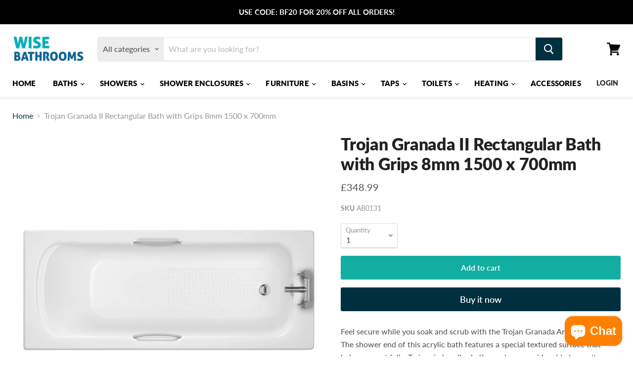

--- FILE ---
content_type: text/html; charset=utf-8
request_url: https://www.wisebathrooms.co.uk/products/trojan-granada-ii-rectangular-bath-with-grips-8mm-1500-x-700mm
body_size: 36039
content:
<!doctype html>
<html class="no-js no-touch" lang="en">
  <head>
<!-- Google Tag Manager -->
<script>(function(w,d,s,l,i){w[l]=w[l]||[];w[l].push({'gtm.start':
new Date().getTime(),event:'gtm.js'});var f=d.getElementsByTagName(s)[0],
j=d.createElement(s),dl=l!='dataLayer'?'&l='+l:'';j.async=true;j.src=
'https://www.googletagmanager.com/gtm.js?id='+i+dl;f.parentNode.insertBefore(j,f);
})(window,document,'script','dataLayer','GTM-K8N82T75');</script>
<!-- End Google Tag Manager -->


<!-- Google tag (gtag.js) -->
<script async src="https://www.googletagmanager.com/gtag/js?id=AW-454471514"></script>
<script>
  window.dataLayer = window.dataLayer || [];
  function gtag(){dataLayer.push(arguments);}
  gtag('js', new Date());
  gtag('config', 'AW-454471514');
</script>

    <meta name="google-site-verification" content="hmOJHJPuinlBxxpNJ3T1I0fSyMcS2UxMYdTT9y6BA9Q" />

    <meta charset="utf-8">
    <meta http-equiv="x-ua-compatible" content="IE=edge">

    <link rel="preconnect" href="https://cdn.shopify.com">
    <link rel="preconnect" href="https://fonts.shopifycdn.com">
    <link rel="preconnect" href="https://v.shopify.com">
    <link rel="preconnect" href="https://cdn.shopifycloud.com">
    
    <!-- Hotjar Tracking Code for WiseBathrooms -->
<script>
    (function(h,o,t,j,a,r){
        h.hj=h.hj||function(){(h.hj.q=h.hj.q||[]).push(arguments)};
        h._hjSettings={hjid:3424556,hjsv:6};
        a=o.getElementsByTagName('head')[0];
        r=o.createElement('script');r.async=1;
        r.src=t+h._hjSettings.hjid+j+h._hjSettings.hjsv;
        a.appendChild(r);
    })(window,document,'https://static.hotjar.com/c/hotjar-','.js?sv=');
</script>

<script>!function(s,a,e,v,n,t,z){if(s.saq)return;n=s.saq=function(){n.callMethod?n.callMethod.apply(n,arguments):n.queue.push(arguments)};if(!s._saq)s._saq=n;n.push=n;n.loaded=!0;n.version='1.0';n.queue=[];t=a.createElement(e);t.async=!0;t.src=v;z=a.getElementsByTagName(e)[0];z.parentNode.insertBefore(t,z)}(window,document,'script','https://tags.srv.stackadapt.com/events.js');saq('ts','4UPA00C3V8bY5PZujiDQSw');</script>
<!-- Google AdWords Dynamic Remarketing -->
<!-- Global site tag (gtag.js) - Google Ads: 454471514 -->
<script async src="https://www.googletagmanager.com/gtag/js?id=AW-454471514"></script>
<script>
 window.dataLayer = window.dataLayer || [];
 function gtag(){dataLayer.push(arguments);}
 gtag('js', new Date());<!-- Event snippet for dynamic remarketing -->gtag('config', 'AW-454471514');
</script>

<script>
 gtag('event', 'view_item', {
 'send_to': 'AW-454471514',
 'ecomm_pagetype': 'product',
 'ecomm_prodid': '7494726189284',
 'ecomm_totalvalue': '348.99'
 });
</script>


    <title>Trojan Granada II Rectangular Bath with Grips 8mm 1500 x 700mm — Wise Bathrooms</title>

    
      <meta name="description" content="Feel secure while you soak and scrub with the Trojan Granada Anti Slip Bath. The shower end of this acrylic bath features a special textured surface that helps prevent falls. Twin grip handles halfway along provide added security as you relax into this long tub. Its eco design also uses less water than a standard model">
    

    

    
      <link rel="canonical" href="https://www.wisebathrooms.co.uk/products/trojan-granada-ii-rectangular-bath-with-grips-8mm-1500-x-700mm" />
    

    <meta name="viewport" content="width=device-width">

    
    















<meta property="og:site_name" content="Wise Bathrooms">
<meta property="og:url" content="https://www.wisebathrooms.co.uk/products/trojan-granada-ii-rectangular-bath-with-grips-8mm-1500-x-700mm">
<meta property="og:title" content="Trojan Granada II Rectangular Bath with Grips 8mm 1500 x 700mm">
<meta property="og:type" content="website">
<meta property="og:description" content="Feel secure while you soak and scrub with the Trojan Granada Anti Slip Bath. The shower end of this acrylic bath features a special textured surface that helps prevent falls. Twin grip handles halfway along provide added security as you relax into this long tub. Its eco design also uses less water than a standard model">




    
    
    

    
    
    <meta
      property="og:image"
      content="https://www.wisebathrooms.co.uk/cdn/shop/products/image_6b18cdb8-7a8f-4aac-a286-0245302cc0b9_1200x1200.jpg?v=1639833802"
    />
    <meta
      property="og:image:secure_url"
      content="https://www.wisebathrooms.co.uk/cdn/shop/products/image_6b18cdb8-7a8f-4aac-a286-0245302cc0b9_1200x1200.jpg?v=1639833802"
    />
    <meta property="og:image:width" content="1200" />
    <meta property="og:image:height" content="1200" />
    
    
    <meta property="og:image:alt" content="Social media image" />
  
















<meta name="twitter:title" content="Trojan Granada II Rectangular Bath with Grips 8mm 1500 x 700mm">
<meta name="twitter:description" content="Feel secure while you soak and scrub with the Trojan Granada Anti Slip Bath. The shower end of this acrylic bath features a special textured surface that helps prevent falls. Twin grip handles halfway along provide added security as you relax into this long tub. Its eco design also uses less water than a standard model">


    
    
    
      
      
      <meta name="twitter:card" content="summary">
    
    
    <meta
      property="twitter:image"
      content="https://www.wisebathrooms.co.uk/cdn/shop/products/image_6b18cdb8-7a8f-4aac-a286-0245302cc0b9_1200x1200_crop_center.jpg?v=1639833802"
    />
    <meta property="twitter:image:width" content="1200" />
    <meta property="twitter:image:height" content="1200" />
    
    
    <meta property="twitter:image:alt" content="Social media image" />
  



    <link rel="preload" href="//www.wisebathrooms.co.uk/cdn/fonts/lato/lato_n8.1117b90add05215dbc8fbc91c5f9d67872eb3fb3.woff2" as="font" crossorigin="anonymous">
    <link rel="preload" as="style" href="//www.wisebathrooms.co.uk/cdn/shop/t/5/assets/theme.css?v=52650135133676207211767349190">

    <script>window.performance && window.performance.mark && window.performance.mark('shopify.content_for_header.start');</script><meta name="google-site-verification" content="Ko91EZtlXrmXTwlhtpJkKG1bJU4OWxX9mfHYKNeuv8U">
<meta name="google-site-verification" content="SVxEIhSlWxno4hdGvE5fUsFRr6Iw9XALVpPcVsNfMSg">
<meta id="shopify-digital-wallet" name="shopify-digital-wallet" content="/50502795422/digital_wallets/dialog">
<meta name="shopify-checkout-api-token" content="29c508b02156fdba15623b15e4a8064f">
<meta id="in-context-paypal-metadata" data-shop-id="50502795422" data-venmo-supported="false" data-environment="production" data-locale="en_US" data-paypal-v4="true" data-currency="GBP">
<link rel="alternate" type="application/json+oembed" href="https://www.wisebathrooms.co.uk/products/trojan-granada-ii-rectangular-bath-with-grips-8mm-1500-x-700mm.oembed">
<script async="async" src="/checkouts/internal/preloads.js?locale=en-GB"></script>
<script id="shopify-features" type="application/json">{"accessToken":"29c508b02156fdba15623b15e4a8064f","betas":["rich-media-storefront-analytics"],"domain":"www.wisebathrooms.co.uk","predictiveSearch":true,"shopId":50502795422,"locale":"en"}</script>
<script>var Shopify = Shopify || {};
Shopify.shop = "the-premium-bathroom-range.myshopify.com";
Shopify.locale = "en";
Shopify.currency = {"active":"GBP","rate":"1.0"};
Shopify.country = "GB";
Shopify.theme = {"name":"Empire","id":116326989982,"schema_name":"Empire","schema_version":"5.7.1","theme_store_id":838,"role":"main"};
Shopify.theme.handle = "null";
Shopify.theme.style = {"id":null,"handle":null};
Shopify.cdnHost = "www.wisebathrooms.co.uk/cdn";
Shopify.routes = Shopify.routes || {};
Shopify.routes.root = "/";</script>
<script type="module">!function(o){(o.Shopify=o.Shopify||{}).modules=!0}(window);</script>
<script>!function(o){function n(){var o=[];function n(){o.push(Array.prototype.slice.apply(arguments))}return n.q=o,n}var t=o.Shopify=o.Shopify||{};t.loadFeatures=n(),t.autoloadFeatures=n()}(window);</script>
<script id="shop-js-analytics" type="application/json">{"pageType":"product"}</script>
<script defer="defer" async type="module" src="//www.wisebathrooms.co.uk/cdn/shopifycloud/shop-js/modules/v2/client.init-shop-cart-sync_BT-GjEfc.en.esm.js"></script>
<script defer="defer" async type="module" src="//www.wisebathrooms.co.uk/cdn/shopifycloud/shop-js/modules/v2/chunk.common_D58fp_Oc.esm.js"></script>
<script defer="defer" async type="module" src="//www.wisebathrooms.co.uk/cdn/shopifycloud/shop-js/modules/v2/chunk.modal_xMitdFEc.esm.js"></script>
<script type="module">
  await import("//www.wisebathrooms.co.uk/cdn/shopifycloud/shop-js/modules/v2/client.init-shop-cart-sync_BT-GjEfc.en.esm.js");
await import("//www.wisebathrooms.co.uk/cdn/shopifycloud/shop-js/modules/v2/chunk.common_D58fp_Oc.esm.js");
await import("//www.wisebathrooms.co.uk/cdn/shopifycloud/shop-js/modules/v2/chunk.modal_xMitdFEc.esm.js");

  window.Shopify.SignInWithShop?.initShopCartSync?.({"fedCMEnabled":true,"windoidEnabled":true});

</script>
<script>(function() {
  var isLoaded = false;
  function asyncLoad() {
    if (isLoaded) return;
    isLoaded = true;
    var urls = ["https:\/\/ecommplugins-scripts.trustpilot.com\/v2.1\/js\/header.min.js?settings=eyJrZXkiOiIyeDZkVUlsY3B6c0swcnRaIiwicyI6Im5vbmUifQ==\u0026shop=the-premium-bathroom-range.myshopify.com","https:\/\/ecommplugins-trustboxsettings.trustpilot.com\/the-premium-bathroom-range.myshopify.com.js?settings=1665827308539\u0026shop=the-premium-bathroom-range.myshopify.com","https:\/\/widget.trustpilot.com\/bootstrap\/v5\/tp.widget.sync.bootstrap.min.js?shop=the-premium-bathroom-range.myshopify.com","\/\/www.powr.io\/powr.js?powr-token=the-premium-bathroom-range.myshopify.com\u0026external-type=shopify\u0026shop=the-premium-bathroom-range.myshopify.com","https:\/\/load.csell.co\/assets\/js\/cross-sell.js?shop=the-premium-bathroom-range.myshopify.com","https:\/\/load.csell.co\/assets\/v2\/js\/core\/xsell.js?shop=the-premium-bathroom-range.myshopify.com","https:\/\/script.pop-convert.com\/new-micro\/production.pc.min.js?unique_id=the-premium-bathroom-range.myshopify.com\u0026shop=the-premium-bathroom-range.myshopify.com","https:\/\/cdn.s3.pop-convert.com\/pcjs.production.min.js?unique_id=the-premium-bathroom-range.myshopify.com\u0026shop=the-premium-bathroom-range.myshopify.com"];
    for (var i = 0; i < urls.length; i++) {
      var s = document.createElement('script');
      s.type = 'text/javascript';
      s.async = true;
      s.src = urls[i];
      var x = document.getElementsByTagName('script')[0];
      x.parentNode.insertBefore(s, x);
    }
  };
  if(window.attachEvent) {
    window.attachEvent('onload', asyncLoad);
  } else {
    window.addEventListener('load', asyncLoad, false);
  }
})();</script>
<script id="__st">var __st={"a":50502795422,"offset":0,"reqid":"9e1e57f3-18bf-49e9-9031-21cfd964e231-1769513281","pageurl":"www.wisebathrooms.co.uk\/products\/trojan-granada-ii-rectangular-bath-with-grips-8mm-1500-x-700mm","u":"cdab2a7a56db","p":"product","rtyp":"product","rid":7494726189284};</script>
<script>window.ShopifyPaypalV4VisibilityTracking = true;</script>
<script id="captcha-bootstrap">!function(){'use strict';const t='contact',e='account',n='new_comment',o=[[t,t],['blogs',n],['comments',n],[t,'customer']],c=[[e,'customer_login'],[e,'guest_login'],[e,'recover_customer_password'],[e,'create_customer']],r=t=>t.map((([t,e])=>`form[action*='/${t}']:not([data-nocaptcha='true']) input[name='form_type'][value='${e}']`)).join(','),a=t=>()=>t?[...document.querySelectorAll(t)].map((t=>t.form)):[];function s(){const t=[...o],e=r(t);return a(e)}const i='password',u='form_key',d=['recaptcha-v3-token','g-recaptcha-response','h-captcha-response',i],f=()=>{try{return window.sessionStorage}catch{return}},m='__shopify_v',_=t=>t.elements[u];function p(t,e,n=!1){try{const o=window.sessionStorage,c=JSON.parse(o.getItem(e)),{data:r}=function(t){const{data:e,action:n}=t;return t[m]||n?{data:e,action:n}:{data:t,action:n}}(c);for(const[e,n]of Object.entries(r))t.elements[e]&&(t.elements[e].value=n);n&&o.removeItem(e)}catch(o){console.error('form repopulation failed',{error:o})}}const l='form_type',E='cptcha';function T(t){t.dataset[E]=!0}const w=window,h=w.document,L='Shopify',v='ce_forms',y='captcha';let A=!1;((t,e)=>{const n=(g='f06e6c50-85a8-45c8-87d0-21a2b65856fe',I='https://cdn.shopify.com/shopifycloud/storefront-forms-hcaptcha/ce_storefront_forms_captcha_hcaptcha.v1.5.2.iife.js',D={infoText:'Protected by hCaptcha',privacyText:'Privacy',termsText:'Terms'},(t,e,n)=>{const o=w[L][v],c=o.bindForm;if(c)return c(t,g,e,D).then(n);var r;o.q.push([[t,g,e,D],n]),r=I,A||(h.body.append(Object.assign(h.createElement('script'),{id:'captcha-provider',async:!0,src:r})),A=!0)});var g,I,D;w[L]=w[L]||{},w[L][v]=w[L][v]||{},w[L][v].q=[],w[L][y]=w[L][y]||{},w[L][y].protect=function(t,e){n(t,void 0,e),T(t)},Object.freeze(w[L][y]),function(t,e,n,w,h,L){const[v,y,A,g]=function(t,e,n){const i=e?o:[],u=t?c:[],d=[...i,...u],f=r(d),m=r(i),_=r(d.filter((([t,e])=>n.includes(e))));return[a(f),a(m),a(_),s()]}(w,h,L),I=t=>{const e=t.target;return e instanceof HTMLFormElement?e:e&&e.form},D=t=>v().includes(t);t.addEventListener('submit',(t=>{const e=I(t);if(!e)return;const n=D(e)&&!e.dataset.hcaptchaBound&&!e.dataset.recaptchaBound,o=_(e),c=g().includes(e)&&(!o||!o.value);(n||c)&&t.preventDefault(),c&&!n&&(function(t){try{if(!f())return;!function(t){const e=f();if(!e)return;const n=_(t);if(!n)return;const o=n.value;o&&e.removeItem(o)}(t);const e=Array.from(Array(32),(()=>Math.random().toString(36)[2])).join('');!function(t,e){_(t)||t.append(Object.assign(document.createElement('input'),{type:'hidden',name:u})),t.elements[u].value=e}(t,e),function(t,e){const n=f();if(!n)return;const o=[...t.querySelectorAll(`input[type='${i}']`)].map((({name:t})=>t)),c=[...d,...o],r={};for(const[a,s]of new FormData(t).entries())c.includes(a)||(r[a]=s);n.setItem(e,JSON.stringify({[m]:1,action:t.action,data:r}))}(t,e)}catch(e){console.error('failed to persist form',e)}}(e),e.submit())}));const S=(t,e)=>{t&&!t.dataset[E]&&(n(t,e.some((e=>e===t))),T(t))};for(const o of['focusin','change'])t.addEventListener(o,(t=>{const e=I(t);D(e)&&S(e,y())}));const B=e.get('form_key'),M=e.get(l),P=B&&M;t.addEventListener('DOMContentLoaded',(()=>{const t=y();if(P)for(const e of t)e.elements[l].value===M&&p(e,B);[...new Set([...A(),...v().filter((t=>'true'===t.dataset.shopifyCaptcha))])].forEach((e=>S(e,t)))}))}(h,new URLSearchParams(w.location.search),n,t,e,['guest_login'])})(!0,!0)}();</script>
<script integrity="sha256-4kQ18oKyAcykRKYeNunJcIwy7WH5gtpwJnB7kiuLZ1E=" data-source-attribution="shopify.loadfeatures" defer="defer" src="//www.wisebathrooms.co.uk/cdn/shopifycloud/storefront/assets/storefront/load_feature-a0a9edcb.js" crossorigin="anonymous"></script>
<script data-source-attribution="shopify.dynamic_checkout.dynamic.init">var Shopify=Shopify||{};Shopify.PaymentButton=Shopify.PaymentButton||{isStorefrontPortableWallets:!0,init:function(){window.Shopify.PaymentButton.init=function(){};var t=document.createElement("script");t.src="https://www.wisebathrooms.co.uk/cdn/shopifycloud/portable-wallets/latest/portable-wallets.en.js",t.type="module",document.head.appendChild(t)}};
</script>
<script data-source-attribution="shopify.dynamic_checkout.buyer_consent">
  function portableWalletsHideBuyerConsent(e){var t=document.getElementById("shopify-buyer-consent"),n=document.getElementById("shopify-subscription-policy-button");t&&n&&(t.classList.add("hidden"),t.setAttribute("aria-hidden","true"),n.removeEventListener("click",e))}function portableWalletsShowBuyerConsent(e){var t=document.getElementById("shopify-buyer-consent"),n=document.getElementById("shopify-subscription-policy-button");t&&n&&(t.classList.remove("hidden"),t.removeAttribute("aria-hidden"),n.addEventListener("click",e))}window.Shopify?.PaymentButton&&(window.Shopify.PaymentButton.hideBuyerConsent=portableWalletsHideBuyerConsent,window.Shopify.PaymentButton.showBuyerConsent=portableWalletsShowBuyerConsent);
</script>
<script>
  function portableWalletsCleanup(e){e&&e.src&&console.error("Failed to load portable wallets script "+e.src);var t=document.querySelectorAll("shopify-accelerated-checkout .shopify-payment-button__skeleton, shopify-accelerated-checkout-cart .wallet-cart-button__skeleton"),e=document.getElementById("shopify-buyer-consent");for(let e=0;e<t.length;e++)t[e].remove();e&&e.remove()}function portableWalletsNotLoadedAsModule(e){e instanceof ErrorEvent&&"string"==typeof e.message&&e.message.includes("import.meta")&&"string"==typeof e.filename&&e.filename.includes("portable-wallets")&&(window.removeEventListener("error",portableWalletsNotLoadedAsModule),window.Shopify.PaymentButton.failedToLoad=e,"loading"===document.readyState?document.addEventListener("DOMContentLoaded",window.Shopify.PaymentButton.init):window.Shopify.PaymentButton.init())}window.addEventListener("error",portableWalletsNotLoadedAsModule);
</script>

<script type="module" src="https://www.wisebathrooms.co.uk/cdn/shopifycloud/portable-wallets/latest/portable-wallets.en.js" onError="portableWalletsCleanup(this)" crossorigin="anonymous"></script>
<script nomodule>
  document.addEventListener("DOMContentLoaded", portableWalletsCleanup);
</script>

<link id="shopify-accelerated-checkout-styles" rel="stylesheet" media="screen" href="https://www.wisebathrooms.co.uk/cdn/shopifycloud/portable-wallets/latest/accelerated-checkout-backwards-compat.css" crossorigin="anonymous">
<style id="shopify-accelerated-checkout-cart">
        #shopify-buyer-consent {
  margin-top: 1em;
  display: inline-block;
  width: 100%;
}

#shopify-buyer-consent.hidden {
  display: none;
}

#shopify-subscription-policy-button {
  background: none;
  border: none;
  padding: 0;
  text-decoration: underline;
  font-size: inherit;
  cursor: pointer;
}

#shopify-subscription-policy-button::before {
  box-shadow: none;
}

      </style>

<script>window.performance && window.performance.mark && window.performance.mark('shopify.content_for_header.end');</script>

    <link href="//www.wisebathrooms.co.uk/cdn/shop/t/5/assets/theme.css?v=52650135133676207211767349190" rel="stylesheet" type="text/css" media="all" />

    
    <script>
      window.Theme = window.Theme || {};
      window.Theme.routes = {
        "root_url": "/",
        "account_url": "/account",
        "account_login_url": "https://shopify.com/50502795422/account?locale=en&region_country=GB",
        "account_logout_url": "/account/logout",
        "account_register_url": "https://shopify.com/50502795422/account?locale=en",
        "account_addresses_url": "/account/addresses",
        "collections_url": "/collections",
        "all_products_collection_url": "/collections/all",
        "search_url": "/search",
        "cart_url": "/cart",
        "cart_add_url": "/cart/add",
        "cart_change_url": "/cart/change",
        "cart_clear_url": "/cart/clear",
        "product_recommendations_url": "/recommendations/products",
      };
    </script>
        
  <!-- BEGIN app block: shopify://apps/frequently-bought/blocks/app-embed-block/b1a8cbea-c844-4842-9529-7c62dbab1b1f --><script>
    window.codeblackbelt = window.codeblackbelt || {};
    window.codeblackbelt.shop = window.codeblackbelt.shop || 'the-premium-bathroom-range.myshopify.com';
    
        window.codeblackbelt.productId = 7494726189284;</script><script src="//cdn.codeblackbelt.com/widgets/frequently-bought-together/main.min.js?version=2026012711+0000" async></script>
 <!-- END app block --><!-- BEGIN app block: shopify://apps/hulk-form-builder/blocks/app-embed/b6b8dd14-356b-4725-a4ed-77232212b3c3 --><!-- BEGIN app snippet: hulkapps-formbuilder-theme-ext --><script type="text/javascript">
  
  if (typeof window.formbuilder_customer != "object") {
        window.formbuilder_customer = {}
  }

  window.hulkFormBuilder = {
    form_data: {},
    shop_data: {"shop_rtR_iDBbJvWhbjX9PE89rQ":{"shop_uuid":"rtR_iDBbJvWhbjX9PE89rQ","shop_timezone":"Europe\/London","shop_id":69736,"shop_is_after_submit_enabled":true,"shop_shopify_plan":"Basic","shop_shopify_domain":"the-premium-bathroom-range.myshopify.com","shop_created_at":"2022-08-16T09:38:48.260-05:00","is_skip_metafield":false,"shop_deleted":false,"shop_disabled":false}},
    settings_data: {"shop_settings":{"shop_customise_msgs":[],"default_customise_msgs":{"is_required":"is required","thank_you":"Thank you! The form was submitted successfully.","processing":"Processing...","valid_data":"Please provide valid data","valid_email":"Provide valid email format","valid_tags":"HTML Tags are not allowed","valid_phone":"Provide valid phone number","valid_captcha":"Please provide valid captcha response","valid_url":"Provide valid URL","only_number_alloud":"Provide valid number in","number_less":"must be less than","number_more":"must be more than","image_must_less":"Image must be less than 20MB","image_number":"Images allowed","image_extension":"Invalid extension! Please provide image file","error_image_upload":"Error in image upload. Please try again.","error_file_upload":"Error in file upload. Please try again.","your_response":"Your response","error_form_submit":"Error occur.Please try again after sometime.","email_submitted":"Form with this email is already submitted","invalid_email_by_zerobounce":"The email address you entered appears to be invalid. Please check it and try again.","download_file":"Download file","card_details_invalid":"Your card details are invalid","card_details":"Card details","please_enter_card_details":"Please enter card details","card_number":"Card number","exp_mm":"Exp MM","exp_yy":"Exp YY","crd_cvc":"CVV","payment_value":"Payment amount","please_enter_payment_amount":"Please enter payment amount","address1":"Address line 1","address2":"Address line 2","city":"City","province":"Province","zipcode":"Zip code","country":"Country","blocked_domain":"This form does not accept addresses from","file_must_less":"File must be less than 20MB","file_extension":"Invalid extension! Please provide file","only_file_number_alloud":"files allowed","previous":"Previous","next":"Next","must_have_a_input":"Please enter at least one field.","please_enter_required_data":"Please enter required data","atleast_one_special_char":"Include at least one special character","atleast_one_lowercase_char":"Include at least one lowercase character","atleast_one_uppercase_char":"Include at least one uppercase character","atleast_one_number":"Include at least one number","must_have_8_chars":"Must have 8 characters long","be_between_8_and_12_chars":"Be between 8 and 12 characters long","please_select":"Please Select","phone_submitted":"Form with this phone number is already submitted","user_res_parse_error":"Error while submitting the form","valid_same_values":"values must be same","product_choice_clear_selection":"Clear Selection","picture_choice_clear_selection":"Clear Selection","remove_all_for_file_image_upload":"Remove All","invalid_file_type_for_image_upload":"You can't upload files of this type.","invalid_file_type_for_signature_upload":"You can't upload files of this type.","max_files_exceeded_for_file_upload":"You can not upload any more files.","max_files_exceeded_for_image_upload":"You can not upload any more files.","file_already_exist":"File already uploaded","max_limit_exceed":"You have added the maximum number of text fields.","cancel_upload_for_file_upload":"Cancel upload","cancel_upload_for_image_upload":"Cancel upload","cancel_upload_for_signature_upload":"Cancel upload"},"shop_blocked_domains":[]}},
    features_data: {"shop_plan_features":{"shop_plan_features":["unlimited-forms","full-design-customization","export-form-submissions","multiple-recipients-for-form-submissions","multiple-admin-notifications","enable-captcha","unlimited-file-uploads","save-submitted-form-data","set-auto-response-message","conditional-logic","form-banner","save-as-draft-facility","include-user-response-in-admin-email","disable-form-submission","file-upload"]}},
    shop: null,
    shop_id: null,
    plan_features: null,
    validateDoubleQuotes: false,
    assets: {
      extraFunctions: "https://cdn.shopify.com/extensions/019bb5ee-ec40-7527-955d-c1b8751eb060/form-builder-by-hulkapps-50/assets/extra-functions.js",
      extraStyles: "https://cdn.shopify.com/extensions/019bb5ee-ec40-7527-955d-c1b8751eb060/form-builder-by-hulkapps-50/assets/extra-styles.css",
      bootstrapStyles: "https://cdn.shopify.com/extensions/019bb5ee-ec40-7527-955d-c1b8751eb060/form-builder-by-hulkapps-50/assets/theme-app-extension-bootstrap.css"
    },
    translations: {
      htmlTagNotAllowed: "HTML Tags are not allowed",
      sqlQueryNotAllowed: "SQL Queries are not allowed",
      doubleQuoteNotAllowed: "Double quotes are not allowed",
      vorwerkHttpWwwNotAllowed: "The words \u0026#39;http\u0026#39; and \u0026#39;www\u0026#39; are not allowed. Please remove them and try again.",
      maxTextFieldsReached: "You have added the maximum number of text fields.",
      avoidNegativeWords: "Avoid negative words: Don\u0026#39;t use negative words in your contact message.",
      customDesignOnly: "This form is for custom designs requests. For general inquiries please contact our team at info@stagheaddesigns.com",
      zerobounceApiErrorMsg: "We couldn\u0026#39;t verify your email due to a technical issue. Please try again later.",
    }

  }

  

  window.FbThemeAppExtSettingsHash = {}
  
</script><!-- END app snippet --><!-- END app block --><script src="https://cdn.shopify.com/extensions/019b0ca3-aa13-7aa2-a0b4-6cb667a1f6f7/essential-countdown-timer-55/assets/countdown_timer_essential_apps.min.js" type="text/javascript" defer="defer"></script>
<script src="https://cdn.shopify.com/extensions/019bb5ee-ec40-7527-955d-c1b8751eb060/form-builder-by-hulkapps-50/assets/form-builder-script.js" type="text/javascript" defer="defer"></script>
<script src="https://cdn.shopify.com/extensions/e8878072-2f6b-4e89-8082-94b04320908d/inbox-1254/assets/inbox-chat-loader.js" type="text/javascript" defer="defer"></script>
<link href="https://monorail-edge.shopifysvc.com" rel="dns-prefetch">
<script>(function(){if ("sendBeacon" in navigator && "performance" in window) {try {var session_token_from_headers = performance.getEntriesByType('navigation')[0].serverTiming.find(x => x.name == '_s').description;} catch {var session_token_from_headers = undefined;}var session_cookie_matches = document.cookie.match(/_shopify_s=([^;]*)/);var session_token_from_cookie = session_cookie_matches && session_cookie_matches.length === 2 ? session_cookie_matches[1] : "";var session_token = session_token_from_headers || session_token_from_cookie || "";function handle_abandonment_event(e) {var entries = performance.getEntries().filter(function(entry) {return /monorail-edge.shopifysvc.com/.test(entry.name);});if (!window.abandonment_tracked && entries.length === 0) {window.abandonment_tracked = true;var currentMs = Date.now();var navigation_start = performance.timing.navigationStart;var payload = {shop_id: 50502795422,url: window.location.href,navigation_start,duration: currentMs - navigation_start,session_token,page_type: "product"};window.navigator.sendBeacon("https://monorail-edge.shopifysvc.com/v1/produce", JSON.stringify({schema_id: "online_store_buyer_site_abandonment/1.1",payload: payload,metadata: {event_created_at_ms: currentMs,event_sent_at_ms: currentMs}}));}}window.addEventListener('pagehide', handle_abandonment_event);}}());</script>
<script id="web-pixels-manager-setup">(function e(e,d,r,n,o){if(void 0===o&&(o={}),!Boolean(null===(a=null===(i=window.Shopify)||void 0===i?void 0:i.analytics)||void 0===a?void 0:a.replayQueue)){var i,a;window.Shopify=window.Shopify||{};var t=window.Shopify;t.analytics=t.analytics||{};var s=t.analytics;s.replayQueue=[],s.publish=function(e,d,r){return s.replayQueue.push([e,d,r]),!0};try{self.performance.mark("wpm:start")}catch(e){}var l=function(){var e={modern:/Edge?\/(1{2}[4-9]|1[2-9]\d|[2-9]\d{2}|\d{4,})\.\d+(\.\d+|)|Firefox\/(1{2}[4-9]|1[2-9]\d|[2-9]\d{2}|\d{4,})\.\d+(\.\d+|)|Chrom(ium|e)\/(9{2}|\d{3,})\.\d+(\.\d+|)|(Maci|X1{2}).+ Version\/(15\.\d+|(1[6-9]|[2-9]\d|\d{3,})\.\d+)([,.]\d+|)( \(\w+\)|)( Mobile\/\w+|) Safari\/|Chrome.+OPR\/(9{2}|\d{3,})\.\d+\.\d+|(CPU[ +]OS|iPhone[ +]OS|CPU[ +]iPhone|CPU IPhone OS|CPU iPad OS)[ +]+(15[._]\d+|(1[6-9]|[2-9]\d|\d{3,})[._]\d+)([._]\d+|)|Android:?[ /-](13[3-9]|1[4-9]\d|[2-9]\d{2}|\d{4,})(\.\d+|)(\.\d+|)|Android.+Firefox\/(13[5-9]|1[4-9]\d|[2-9]\d{2}|\d{4,})\.\d+(\.\d+|)|Android.+Chrom(ium|e)\/(13[3-9]|1[4-9]\d|[2-9]\d{2}|\d{4,})\.\d+(\.\d+|)|SamsungBrowser\/([2-9]\d|\d{3,})\.\d+/,legacy:/Edge?\/(1[6-9]|[2-9]\d|\d{3,})\.\d+(\.\d+|)|Firefox\/(5[4-9]|[6-9]\d|\d{3,})\.\d+(\.\d+|)|Chrom(ium|e)\/(5[1-9]|[6-9]\d|\d{3,})\.\d+(\.\d+|)([\d.]+$|.*Safari\/(?![\d.]+ Edge\/[\d.]+$))|(Maci|X1{2}).+ Version\/(10\.\d+|(1[1-9]|[2-9]\d|\d{3,})\.\d+)([,.]\d+|)( \(\w+\)|)( Mobile\/\w+|) Safari\/|Chrome.+OPR\/(3[89]|[4-9]\d|\d{3,})\.\d+\.\d+|(CPU[ +]OS|iPhone[ +]OS|CPU[ +]iPhone|CPU IPhone OS|CPU iPad OS)[ +]+(10[._]\d+|(1[1-9]|[2-9]\d|\d{3,})[._]\d+)([._]\d+|)|Android:?[ /-](13[3-9]|1[4-9]\d|[2-9]\d{2}|\d{4,})(\.\d+|)(\.\d+|)|Mobile Safari.+OPR\/([89]\d|\d{3,})\.\d+\.\d+|Android.+Firefox\/(13[5-9]|1[4-9]\d|[2-9]\d{2}|\d{4,})\.\d+(\.\d+|)|Android.+Chrom(ium|e)\/(13[3-9]|1[4-9]\d|[2-9]\d{2}|\d{4,})\.\d+(\.\d+|)|Android.+(UC? ?Browser|UCWEB|U3)[ /]?(15\.([5-9]|\d{2,})|(1[6-9]|[2-9]\d|\d{3,})\.\d+)\.\d+|SamsungBrowser\/(5\.\d+|([6-9]|\d{2,})\.\d+)|Android.+MQ{2}Browser\/(14(\.(9|\d{2,})|)|(1[5-9]|[2-9]\d|\d{3,})(\.\d+|))(\.\d+|)|K[Aa][Ii]OS\/(3\.\d+|([4-9]|\d{2,})\.\d+)(\.\d+|)/},d=e.modern,r=e.legacy,n=navigator.userAgent;return n.match(d)?"modern":n.match(r)?"legacy":"unknown"}(),u="modern"===l?"modern":"legacy",c=(null!=n?n:{modern:"",legacy:""})[u],f=function(e){return[e.baseUrl,"/wpm","/b",e.hashVersion,"modern"===e.buildTarget?"m":"l",".js"].join("")}({baseUrl:d,hashVersion:r,buildTarget:u}),m=function(e){var d=e.version,r=e.bundleTarget,n=e.surface,o=e.pageUrl,i=e.monorailEndpoint;return{emit:function(e){var a=e.status,t=e.errorMsg,s=(new Date).getTime(),l=JSON.stringify({metadata:{event_sent_at_ms:s},events:[{schema_id:"web_pixels_manager_load/3.1",payload:{version:d,bundle_target:r,page_url:o,status:a,surface:n,error_msg:t},metadata:{event_created_at_ms:s}}]});if(!i)return console&&console.warn&&console.warn("[Web Pixels Manager] No Monorail endpoint provided, skipping logging."),!1;try{return self.navigator.sendBeacon.bind(self.navigator)(i,l)}catch(e){}var u=new XMLHttpRequest;try{return u.open("POST",i,!0),u.setRequestHeader("Content-Type","text/plain"),u.send(l),!0}catch(e){return console&&console.warn&&console.warn("[Web Pixels Manager] Got an unhandled error while logging to Monorail."),!1}}}}({version:r,bundleTarget:l,surface:e.surface,pageUrl:self.location.href,monorailEndpoint:e.monorailEndpoint});try{o.browserTarget=l,function(e){var d=e.src,r=e.async,n=void 0===r||r,o=e.onload,i=e.onerror,a=e.sri,t=e.scriptDataAttributes,s=void 0===t?{}:t,l=document.createElement("script"),u=document.querySelector("head"),c=document.querySelector("body");if(l.async=n,l.src=d,a&&(l.integrity=a,l.crossOrigin="anonymous"),s)for(var f in s)if(Object.prototype.hasOwnProperty.call(s,f))try{l.dataset[f]=s[f]}catch(e){}if(o&&l.addEventListener("load",o),i&&l.addEventListener("error",i),u)u.appendChild(l);else{if(!c)throw new Error("Did not find a head or body element to append the script");c.appendChild(l)}}({src:f,async:!0,onload:function(){if(!function(){var e,d;return Boolean(null===(d=null===(e=window.Shopify)||void 0===e?void 0:e.analytics)||void 0===d?void 0:d.initialized)}()){var d=window.webPixelsManager.init(e)||void 0;if(d){var r=window.Shopify.analytics;r.replayQueue.forEach((function(e){var r=e[0],n=e[1],o=e[2];d.publishCustomEvent(r,n,o)})),r.replayQueue=[],r.publish=d.publishCustomEvent,r.visitor=d.visitor,r.initialized=!0}}},onerror:function(){return m.emit({status:"failed",errorMsg:"".concat(f," has failed to load")})},sri:function(e){var d=/^sha384-[A-Za-z0-9+/=]+$/;return"string"==typeof e&&d.test(e)}(c)?c:"",scriptDataAttributes:o}),m.emit({status:"loading"})}catch(e){m.emit({status:"failed",errorMsg:(null==e?void 0:e.message)||"Unknown error"})}}})({shopId: 50502795422,storefrontBaseUrl: "https://www.wisebathrooms.co.uk",extensionsBaseUrl: "https://extensions.shopifycdn.com/cdn/shopifycloud/web-pixels-manager",monorailEndpoint: "https://monorail-edge.shopifysvc.com/unstable/produce_batch",surface: "storefront-renderer",enabledBetaFlags: ["2dca8a86"],webPixelsConfigList: [{"id":"1645969789","configuration":"{\"accountID\":\"949588\"}","eventPayloadVersion":"v1","runtimeContext":"STRICT","scriptVersion":"0a69f6d02538fd56e20f2f152efb5318","type":"APP","apiClientId":11218583553,"privacyPurposes":["ANALYTICS","MARKETING","SALE_OF_DATA"],"dataSharingAdjustments":{"protectedCustomerApprovalScopes":["read_customer_address","read_customer_email","read_customer_name","read_customer_personal_data","read_customer_phone"]}},{"id":"932315517","configuration":"{\"config\":\"{\\\"pixel_id\\\":\\\"G-9CJHBS4PD0\\\",\\\"target_country\\\":\\\"GB\\\",\\\"gtag_events\\\":[{\\\"type\\\":\\\"search\\\",\\\"action_label\\\":[\\\"G-9CJHBS4PD0\\\",\\\"AW-454471514\\\/zaVJCPP78vMBENre2tgB\\\"]},{\\\"type\\\":\\\"begin_checkout\\\",\\\"action_label\\\":[\\\"G-9CJHBS4PD0\\\",\\\"AW-454471514\\\/lJ7eCPD78vMBENre2tgB\\\"]},{\\\"type\\\":\\\"view_item\\\",\\\"action_label\\\":[\\\"G-9CJHBS4PD0\\\",\\\"AW-454471514\\\/vigICOr78vMBENre2tgB\\\",\\\"MC-16V4XVGSD9\\\"]},{\\\"type\\\":\\\"purchase\\\",\\\"action_label\\\":[\\\"G-9CJHBS4PD0\\\",\\\"AW-454471514\\\/E3TjCOf78vMBENre2tgB\\\",\\\"MC-16V4XVGSD9\\\"]},{\\\"type\\\":\\\"page_view\\\",\\\"action_label\\\":[\\\"G-9CJHBS4PD0\\\",\\\"AW-454471514\\\/uBpECOT78vMBENre2tgB\\\",\\\"MC-16V4XVGSD9\\\"]},{\\\"type\\\":\\\"add_payment_info\\\",\\\"action_label\\\":[\\\"G-9CJHBS4PD0\\\",\\\"AW-454471514\\\/N6p9CPb78vMBENre2tgB\\\"]},{\\\"type\\\":\\\"add_to_cart\\\",\\\"action_label\\\":[\\\"G-9CJHBS4PD0\\\",\\\"AW-454471514\\\/oqqqCO378vMBENre2tgB\\\"]}],\\\"enable_monitoring_mode\\\":false}\"}","eventPayloadVersion":"v1","runtimeContext":"OPEN","scriptVersion":"b2a88bafab3e21179ed38636efcd8a93","type":"APP","apiClientId":1780363,"privacyPurposes":[],"dataSharingAdjustments":{"protectedCustomerApprovalScopes":["read_customer_address","read_customer_email","read_customer_name","read_customer_personal_data","read_customer_phone"]}},{"id":"384172260","configuration":"{\"pixelCode\":\"CRN9OMJC77U7IT1T3FH0\"}","eventPayloadVersion":"v1","runtimeContext":"STRICT","scriptVersion":"22e92c2ad45662f435e4801458fb78cc","type":"APP","apiClientId":4383523,"privacyPurposes":["ANALYTICS","MARKETING","SALE_OF_DATA"],"dataSharingAdjustments":{"protectedCustomerApprovalScopes":["read_customer_address","read_customer_email","read_customer_name","read_customer_personal_data","read_customer_phone"]}},{"id":"144638180","configuration":"{\"pixel_id\":\"822259848335465\",\"pixel_type\":\"facebook_pixel\"}","eventPayloadVersion":"v1","runtimeContext":"OPEN","scriptVersion":"ca16bc87fe92b6042fbaa3acc2fbdaa6","type":"APP","apiClientId":2329312,"privacyPurposes":["ANALYTICS","MARKETING","SALE_OF_DATA"],"dataSharingAdjustments":{"protectedCustomerApprovalScopes":["read_customer_address","read_customer_email","read_customer_name","read_customer_personal_data","read_customer_phone"]}},{"id":"shopify-app-pixel","configuration":"{}","eventPayloadVersion":"v1","runtimeContext":"STRICT","scriptVersion":"0450","apiClientId":"shopify-pixel","type":"APP","privacyPurposes":["ANALYTICS","MARKETING"]},{"id":"shopify-custom-pixel","eventPayloadVersion":"v1","runtimeContext":"LAX","scriptVersion":"0450","apiClientId":"shopify-pixel","type":"CUSTOM","privacyPurposes":["ANALYTICS","MARKETING"]}],isMerchantRequest: false,initData: {"shop":{"name":"Wise Bathrooms","paymentSettings":{"currencyCode":"GBP"},"myshopifyDomain":"the-premium-bathroom-range.myshopify.com","countryCode":"GB","storefrontUrl":"https:\/\/www.wisebathrooms.co.uk"},"customer":null,"cart":null,"checkout":null,"productVariants":[{"price":{"amount":348.99,"currencyCode":"GBP"},"product":{"title":"Trojan Granada II Rectangular Bath with Grips 8mm 1500 x 700mm","vendor":"Wise Bathrooms","id":"7494726189284","untranslatedTitle":"Trojan Granada II Rectangular Bath with Grips 8mm 1500 x 700mm","url":"\/products\/trojan-granada-ii-rectangular-bath-with-grips-8mm-1500-x-700mm","type":"Bath"},"id":"42235009827044","image":{"src":"\/\/www.wisebathrooms.co.uk\/cdn\/shop\/products\/image_6b18cdb8-7a8f-4aac-a286-0245302cc0b9.jpg?v=1639833802"},"sku":"AB0131","title":"Default Title","untranslatedTitle":"Default Title"}],"purchasingCompany":null},},"https://www.wisebathrooms.co.uk/cdn","fcfee988w5aeb613cpc8e4bc33m6693e112",{"modern":"","legacy":""},{"shopId":"50502795422","storefrontBaseUrl":"https:\/\/www.wisebathrooms.co.uk","extensionBaseUrl":"https:\/\/extensions.shopifycdn.com\/cdn\/shopifycloud\/web-pixels-manager","surface":"storefront-renderer","enabledBetaFlags":"[\"2dca8a86\"]","isMerchantRequest":"false","hashVersion":"fcfee988w5aeb613cpc8e4bc33m6693e112","publish":"custom","events":"[[\"page_viewed\",{}],[\"product_viewed\",{\"productVariant\":{\"price\":{\"amount\":348.99,\"currencyCode\":\"GBP\"},\"product\":{\"title\":\"Trojan Granada II Rectangular Bath with Grips 8mm 1500 x 700mm\",\"vendor\":\"Wise Bathrooms\",\"id\":\"7494726189284\",\"untranslatedTitle\":\"Trojan Granada II Rectangular Bath with Grips 8mm 1500 x 700mm\",\"url\":\"\/products\/trojan-granada-ii-rectangular-bath-with-grips-8mm-1500-x-700mm\",\"type\":\"Bath\"},\"id\":\"42235009827044\",\"image\":{\"src\":\"\/\/www.wisebathrooms.co.uk\/cdn\/shop\/products\/image_6b18cdb8-7a8f-4aac-a286-0245302cc0b9.jpg?v=1639833802\"},\"sku\":\"AB0131\",\"title\":\"Default Title\",\"untranslatedTitle\":\"Default Title\"}}]]"});</script><script>
  window.ShopifyAnalytics = window.ShopifyAnalytics || {};
  window.ShopifyAnalytics.meta = window.ShopifyAnalytics.meta || {};
  window.ShopifyAnalytics.meta.currency = 'GBP';
  var meta = {"product":{"id":7494726189284,"gid":"gid:\/\/shopify\/Product\/7494726189284","vendor":"Wise Bathrooms","type":"Bath","handle":"trojan-granada-ii-rectangular-bath-with-grips-8mm-1500-x-700mm","variants":[{"id":42235009827044,"price":34899,"name":"Trojan Granada II Rectangular Bath with Grips 8mm 1500 x 700mm","public_title":null,"sku":"AB0131"}],"remote":false},"page":{"pageType":"product","resourceType":"product","resourceId":7494726189284,"requestId":"9e1e57f3-18bf-49e9-9031-21cfd964e231-1769513281"}};
  for (var attr in meta) {
    window.ShopifyAnalytics.meta[attr] = meta[attr];
  }
</script>
<script class="analytics">
  (function () {
    var customDocumentWrite = function(content) {
      var jquery = null;

      if (window.jQuery) {
        jquery = window.jQuery;
      } else if (window.Checkout && window.Checkout.$) {
        jquery = window.Checkout.$;
      }

      if (jquery) {
        jquery('body').append(content);
      }
    };

    var hasLoggedConversion = function(token) {
      if (token) {
        return document.cookie.indexOf('loggedConversion=' + token) !== -1;
      }
      return false;
    }

    var setCookieIfConversion = function(token) {
      if (token) {
        var twoMonthsFromNow = new Date(Date.now());
        twoMonthsFromNow.setMonth(twoMonthsFromNow.getMonth() + 2);

        document.cookie = 'loggedConversion=' + token + '; expires=' + twoMonthsFromNow;
      }
    }

    var trekkie = window.ShopifyAnalytics.lib = window.trekkie = window.trekkie || [];
    if (trekkie.integrations) {
      return;
    }
    trekkie.methods = [
      'identify',
      'page',
      'ready',
      'track',
      'trackForm',
      'trackLink'
    ];
    trekkie.factory = function(method) {
      return function() {
        var args = Array.prototype.slice.call(arguments);
        args.unshift(method);
        trekkie.push(args);
        return trekkie;
      };
    };
    for (var i = 0; i < trekkie.methods.length; i++) {
      var key = trekkie.methods[i];
      trekkie[key] = trekkie.factory(key);
    }
    trekkie.load = function(config) {
      trekkie.config = config || {};
      trekkie.config.initialDocumentCookie = document.cookie;
      var first = document.getElementsByTagName('script')[0];
      var script = document.createElement('script');
      script.type = 'text/javascript';
      script.onerror = function(e) {
        var scriptFallback = document.createElement('script');
        scriptFallback.type = 'text/javascript';
        scriptFallback.onerror = function(error) {
                var Monorail = {
      produce: function produce(monorailDomain, schemaId, payload) {
        var currentMs = new Date().getTime();
        var event = {
          schema_id: schemaId,
          payload: payload,
          metadata: {
            event_created_at_ms: currentMs,
            event_sent_at_ms: currentMs
          }
        };
        return Monorail.sendRequest("https://" + monorailDomain + "/v1/produce", JSON.stringify(event));
      },
      sendRequest: function sendRequest(endpointUrl, payload) {
        // Try the sendBeacon API
        if (window && window.navigator && typeof window.navigator.sendBeacon === 'function' && typeof window.Blob === 'function' && !Monorail.isIos12()) {
          var blobData = new window.Blob([payload], {
            type: 'text/plain'
          });

          if (window.navigator.sendBeacon(endpointUrl, blobData)) {
            return true;
          } // sendBeacon was not successful

        } // XHR beacon

        var xhr = new XMLHttpRequest();

        try {
          xhr.open('POST', endpointUrl);
          xhr.setRequestHeader('Content-Type', 'text/plain');
          xhr.send(payload);
        } catch (e) {
          console.log(e);
        }

        return false;
      },
      isIos12: function isIos12() {
        return window.navigator.userAgent.lastIndexOf('iPhone; CPU iPhone OS 12_') !== -1 || window.navigator.userAgent.lastIndexOf('iPad; CPU OS 12_') !== -1;
      }
    };
    Monorail.produce('monorail-edge.shopifysvc.com',
      'trekkie_storefront_load_errors/1.1',
      {shop_id: 50502795422,
      theme_id: 116326989982,
      app_name: "storefront",
      context_url: window.location.href,
      source_url: "//www.wisebathrooms.co.uk/cdn/s/trekkie.storefront.a804e9514e4efded663580eddd6991fcc12b5451.min.js"});

        };
        scriptFallback.async = true;
        scriptFallback.src = '//www.wisebathrooms.co.uk/cdn/s/trekkie.storefront.a804e9514e4efded663580eddd6991fcc12b5451.min.js';
        first.parentNode.insertBefore(scriptFallback, first);
      };
      script.async = true;
      script.src = '//www.wisebathrooms.co.uk/cdn/s/trekkie.storefront.a804e9514e4efded663580eddd6991fcc12b5451.min.js';
      first.parentNode.insertBefore(script, first);
    };
    trekkie.load(
      {"Trekkie":{"appName":"storefront","development":false,"defaultAttributes":{"shopId":50502795422,"isMerchantRequest":null,"themeId":116326989982,"themeCityHash":"17720001259008351547","contentLanguage":"en","currency":"GBP","eventMetadataId":"12eadf0f-9215-48ec-bfaa-886c4098b0bc"},"isServerSideCookieWritingEnabled":true,"monorailRegion":"shop_domain","enabledBetaFlags":["65f19447"]},"Session Attribution":{},"S2S":{"facebookCapiEnabled":true,"source":"trekkie-storefront-renderer","apiClientId":580111}}
    );

    var loaded = false;
    trekkie.ready(function() {
      if (loaded) return;
      loaded = true;

      window.ShopifyAnalytics.lib = window.trekkie;

      var originalDocumentWrite = document.write;
      document.write = customDocumentWrite;
      try { window.ShopifyAnalytics.merchantGoogleAnalytics.call(this); } catch(error) {};
      document.write = originalDocumentWrite;

      window.ShopifyAnalytics.lib.page(null,{"pageType":"product","resourceType":"product","resourceId":7494726189284,"requestId":"9e1e57f3-18bf-49e9-9031-21cfd964e231-1769513281","shopifyEmitted":true});

      var match = window.location.pathname.match(/checkouts\/(.+)\/(thank_you|post_purchase)/)
      var token = match? match[1]: undefined;
      if (!hasLoggedConversion(token)) {
        setCookieIfConversion(token);
        window.ShopifyAnalytics.lib.track("Viewed Product",{"currency":"GBP","variantId":42235009827044,"productId":7494726189284,"productGid":"gid:\/\/shopify\/Product\/7494726189284","name":"Trojan Granada II Rectangular Bath with Grips 8mm 1500 x 700mm","price":"348.99","sku":"AB0131","brand":"Wise Bathrooms","variant":null,"category":"Bath","nonInteraction":true,"remote":false},undefined,undefined,{"shopifyEmitted":true});
      window.ShopifyAnalytics.lib.track("monorail:\/\/trekkie_storefront_viewed_product\/1.1",{"currency":"GBP","variantId":42235009827044,"productId":7494726189284,"productGid":"gid:\/\/shopify\/Product\/7494726189284","name":"Trojan Granada II Rectangular Bath with Grips 8mm 1500 x 700mm","price":"348.99","sku":"AB0131","brand":"Wise Bathrooms","variant":null,"category":"Bath","nonInteraction":true,"remote":false,"referer":"https:\/\/www.wisebathrooms.co.uk\/products\/trojan-granada-ii-rectangular-bath-with-grips-8mm-1500-x-700mm"});
      }
    });


        var eventsListenerScript = document.createElement('script');
        eventsListenerScript.async = true;
        eventsListenerScript.src = "//www.wisebathrooms.co.uk/cdn/shopifycloud/storefront/assets/shop_events_listener-3da45d37.js";
        document.getElementsByTagName('head')[0].appendChild(eventsListenerScript);

})();</script>
  <script>
  if (!window.ga || (window.ga && typeof window.ga !== 'function')) {
    window.ga = function ga() {
      (window.ga.q = window.ga.q || []).push(arguments);
      if (window.Shopify && window.Shopify.analytics && typeof window.Shopify.analytics.publish === 'function') {
        window.Shopify.analytics.publish("ga_stub_called", {}, {sendTo: "google_osp_migration"});
      }
      console.error("Shopify's Google Analytics stub called with:", Array.from(arguments), "\nSee https://help.shopify.com/manual/promoting-marketing/pixels/pixel-migration#google for more information.");
    };
    if (window.Shopify && window.Shopify.analytics && typeof window.Shopify.analytics.publish === 'function') {
      window.Shopify.analytics.publish("ga_stub_initialized", {}, {sendTo: "google_osp_migration"});
    }
  }
</script>
<script
  defer
  src="https://www.wisebathrooms.co.uk/cdn/shopifycloud/perf-kit/shopify-perf-kit-3.0.4.min.js"
  data-application="storefront-renderer"
  data-shop-id="50502795422"
  data-render-region="gcp-us-east1"
  data-page-type="product"
  data-theme-instance-id="116326989982"
  data-theme-name="Empire"
  data-theme-version="5.7.1"
  data-monorail-region="shop_domain"
  data-resource-timing-sampling-rate="10"
  data-shs="true"
  data-shs-beacon="true"
  data-shs-export-with-fetch="true"
  data-shs-logs-sample-rate="1"
  data-shs-beacon-endpoint="https://www.wisebathrooms.co.uk/api/collect"
></script>
</head>

  <body class="template-product" data-instant-allow-query-string >
<!-- Google Tag Manager (noscript) -->
<noscript><iframe src="https://www.googletagmanager.com/ns.html?id=GTM-K8N82T75"
height="0" width="0" style="display:none;visibility:hidden"></iframe></noscript>
<!-- End Google Tag Manager (noscript) -->
   <script src="https://cdn.popupsmart.com/bundle.js" data-id="949588" async defer></script> 
    <script>
      document.documentElement.className=document.documentElement.className.replace(/\bno-js\b/,'js');
      if(window.Shopify&&window.Shopify.designMode)document.documentElement.className+=' in-theme-editor';
      if(('ontouchstart' in window)||window.DocumentTouch&&document instanceof DocumentTouch)document.documentElement.className=document.documentElement.className.replace(/\bno-touch\b/,'has-touch');
    </script>
    <a class="skip-to-main" href="#site-main">Skip to content</a>
    <div id="shopify-section-static-announcement" class="shopify-section site-announcement"><script
  type="application/json"
  data-section-id="static-announcement"
  data-section-type="static-announcement">
</script>









  
    <div
      class="
        announcement-bar
        
      "
      style="
        color: #ffffff;
        background: #000000;
      ">
      

      
        <div class="announcement-bar-text">
          USE CODE: BF20 FOR 20% OFF ALL ORDERS!
        </div>
      

      <div class="announcement-bar-text-mobile">
        
          USE CODE: BF20 FOR 20% OFF ALL ORDERS!
        
      </div>
    </div>
  


</div>
    <header
      class="site-header site-header-nav--open"
      role="banner"
      data-site-header
    >
      <div id="shopify-section-static-header" class="shopify-section site-header-wrapper"><script
  type="application/json"
  data-section-id="static-header"
  data-section-type="static-header"
  data-section-data>
  {
    "settings": {
      "sticky_header": true,
      "live_search": {
        "enable": true,
        "enable_images": true,
        "enable_content": true,
        "money_format": "£{{amount}}",
        "show_mobile_search_bar": true,
        "context": {
          "view_all_results": "View all results",
          "view_all_products": "View all products",
          "content_results": {
            "title": "Pages \u0026amp; Posts",
            "no_results": "No results."
          },
          "no_results_products": {
            "title": "No products for “*terms*”.",
            "title_in_category": "No products for “*terms*” in *category*.",
            "message": "Sorry, we couldn’t find any matches."
          }
        }
      }
    }
  }
</script>




<style data-shopify>
  .site-logo {
    max-width: 250px;
  }

  .site-logo-image {
    max-height: 60px;
  }
</style>

<div
  class="
    site-header-main
    
  "
  data-site-header-main
  data-site-header-sticky
  
    data-site-header-mobile-search-bar
  
>
  <button class="site-header-menu-toggle" data-menu-toggle>
    <div class="site-header-menu-toggle--button" tabindex="-1">
      <span class="toggle-icon--bar toggle-icon--bar-top"></span>
      <span class="toggle-icon--bar toggle-icon--bar-middle"></span>
      <span class="toggle-icon--bar toggle-icon--bar-bottom"></span>
      <span class="visually-hidden">Menu</span>
    </div>
  </button>

  

  <div
    class="
      site-header-main-content
      
    "
  >
    <div class="site-header-logo">
      <a
        class="site-logo"
        href="/">
        
          
          

          

  

  <img
    
      src="//www.wisebathrooms.co.uk/cdn/shop/files/WISE_LOGO_FISH_395x160_8505132e-ff30-485a-b8c5-606236b557e7_394x160.png?v=1701087634"
    
    alt=""

    
      data-rimg
      srcset="//www.wisebathrooms.co.uk/cdn/shop/files/WISE_LOGO_FISH_395x160_8505132e-ff30-485a-b8c5-606236b557e7_394x160.png?v=1701087634 1x"
    

    class="site-logo-image"
    
    
  >




        
      </a>
    </div>

    





<div class="live-search" data-live-search><form
    class="
      live-search-form
      form-fields-inline
      
    "
    action="/search"
    method="get"
    role="search"
    aria-label="Product"
    data-live-search-form
  >
    <input type="hidden" name="type" value="article,page,product">
    <div class="form-field no-label"><span class="form-field-select-wrapper live-search-filter-wrapper">
          <select class="live-search-filter" data-live-search-filter data-filter-all="All categories">
            
            <option value="" selected>All categories</option>
            <option value="" disabled>------</option>
            
              

<option value="product_type:Accessories">Accessories</option>
<option value="product_type:Basin">Basin</option>
<option value="product_type:Basins">Basins</option>
<option value="product_type:bath">bath</option>
<option value="product_type:Bath Screen">Bath Screen</option>
<option value="product_type:Bathroom Accessories">Bathroom Accessories</option>
<option value="product_type:furniture">furniture</option>
<option value="product_type:Heating">Heating</option>
<option value="product_type:Lighting">Lighting</option>
<option value="product_type:Mirror">Mirror</option>
<option value="product_type:Radiator Accessories">Radiator Accessories</option>
<option value="product_type:Radiators">Radiators</option>
<option value="product_type:Showe Enclosure">Showe Enclosure</option>
<option value="product_type:Shower">Shower</option>
<option value="product_type:Shower Enclosure">Shower Enclosure</option>
<option value="product_type:Suites">Suites</option>
<option value="product_type:tap">tap</option>
<option value="product_type:Taps">Taps</option>
<option value="product_type:Toilet">Toilet</option>
<option value="product_type:Toilets">Toilets</option>
            
          </select>
          <label class="live-search-filter-label form-field-select" data-live-search-filter-label>All categories
</label>
          <svg
  aria-hidden="true"
  focusable="false"
  role="presentation"
  width="8"
  height="6"
  viewBox="0 0 8 6"
  fill="none"
  xmlns="http://www.w3.org/2000/svg"
>
<path class="icon-chevron-down-left" d="M4 4.5L7 1.5" stroke="currentColor" stroke-width="1.25" stroke-linecap="square"/>
<path class="icon-chevron-down-right" d="M4 4.5L1 1.5" stroke="currentColor" stroke-width="1.25" stroke-linecap="square"/>
</svg>

        </span><input
        class="form-field-input live-search-form-field"
        type="text"
        name="q"
        aria-label="Search"
        placeholder="What are you looking for?"
        
        autocomplete="off"
        data-live-search-input>
      <button
        class="live-search-takeover-cancel"
        type="button"
        data-live-search-takeover-cancel>
        Cancel
      </button>

      <button
        class="live-search-button"
        type="submit"
        aria-label="Search"
        data-live-search-submit
      >
        <span class="search-icon search-icon--inactive">
          <svg
  aria-hidden="true"
  focusable="false"
  role="presentation"
  xmlns="http://www.w3.org/2000/svg"
  width="20"
  height="21"
  viewBox="0 0 20 21"
>
  <path fill="currentColor" fill-rule="evenodd" d="M12.514 14.906a8.264 8.264 0 0 1-4.322 1.21C3.668 16.116 0 12.513 0 8.07 0 3.626 3.668.023 8.192.023c4.525 0 8.193 3.603 8.193 8.047 0 2.033-.769 3.89-2.035 5.307l4.999 5.552-1.775 1.597-5.06-5.62zm-4.322-.843c3.37 0 6.102-2.684 6.102-5.993 0-3.31-2.732-5.994-6.102-5.994S2.09 4.76 2.09 8.07c0 3.31 2.732 5.993 6.102 5.993z"/>
</svg>
        </span>
        <span class="search-icon search-icon--active">
          <svg
  aria-hidden="true"
  focusable="false"
  role="presentation"
  width="26"
  height="26"
  viewBox="0 0 26 26"
  xmlns="http://www.w3.org/2000/svg"
>
  <g fill-rule="nonzero" fill="currentColor">
    <path d="M13 26C5.82 26 0 20.18 0 13S5.82 0 13 0s13 5.82 13 13-5.82 13-13 13zm0-3.852a9.148 9.148 0 1 0 0-18.296 9.148 9.148 0 0 0 0 18.296z" opacity=".29"/><path d="M13 26c7.18 0 13-5.82 13-13a1.926 1.926 0 0 0-3.852 0A9.148 9.148 0 0 1 13 22.148 1.926 1.926 0 0 0 13 26z"/>
  </g>
</svg>
        </span>
      </button>
    </div>

    <div class="search-flydown" data-live-search-flydown>
      <div class="search-flydown--placeholder" data-live-search-placeholder>
        <div class="search-flydown--product-items">
          
            <a class="search-flydown--product search-flydown--product" href="#">
              
                <div class="search-flydown--product-image">
                  <svg class="placeholder--image placeholder--content-image" xmlns="http://www.w3.org/2000/svg" viewBox="0 0 525.5 525.5"><path d="M324.5 212.7H203c-1.6 0-2.8 1.3-2.8 2.8V308c0 1.6 1.3 2.8 2.8 2.8h121.6c1.6 0 2.8-1.3 2.8-2.8v-92.5c0-1.6-1.3-2.8-2.9-2.8zm1.1 95.3c0 .6-.5 1.1-1.1 1.1H203c-.6 0-1.1-.5-1.1-1.1v-92.5c0-.6.5-1.1 1.1-1.1h121.6c.6 0 1.1.5 1.1 1.1V308z"/><path d="M210.4 299.5H240v.1s.1 0 .2-.1h75.2v-76.2h-105v76.2zm1.8-7.2l20-20c1.6-1.6 3.8-2.5 6.1-2.5s4.5.9 6.1 2.5l1.5 1.5 16.8 16.8c-12.9 3.3-20.7 6.3-22.8 7.2h-27.7v-5.5zm101.5-10.1c-20.1 1.7-36.7 4.8-49.1 7.9l-16.9-16.9 26.3-26.3c1.6-1.6 3.8-2.5 6.1-2.5s4.5.9 6.1 2.5l27.5 27.5v7.8zm-68.9 15.5c9.7-3.5 33.9-10.9 68.9-13.8v13.8h-68.9zm68.9-72.7v46.8l-26.2-26.2c-1.9-1.9-4.5-3-7.3-3s-5.4 1.1-7.3 3l-26.3 26.3-.9-.9c-1.9-1.9-4.5-3-7.3-3s-5.4 1.1-7.3 3l-18.8 18.8V225h101.4z"/><path d="M232.8 254c4.6 0 8.3-3.7 8.3-8.3s-3.7-8.3-8.3-8.3-8.3 3.7-8.3 8.3 3.7 8.3 8.3 8.3zm0-14.9c3.6 0 6.6 2.9 6.6 6.6s-2.9 6.6-6.6 6.6-6.6-2.9-6.6-6.6 3-6.6 6.6-6.6z"/></svg>
                </div>
              

              <div class="search-flydown--product-text">
                <span class="search-flydown--product-title placeholder--content-text"></span>
                <span class="search-flydown--product-price placeholder--content-text"></span>
              </div>
            </a>
          
            <a class="search-flydown--product search-flydown--product" href="#">
              
                <div class="search-flydown--product-image">
                  <svg class="placeholder--image placeholder--content-image" xmlns="http://www.w3.org/2000/svg" viewBox="0 0 525.5 525.5"><path d="M324.5 212.7H203c-1.6 0-2.8 1.3-2.8 2.8V308c0 1.6 1.3 2.8 2.8 2.8h121.6c1.6 0 2.8-1.3 2.8-2.8v-92.5c0-1.6-1.3-2.8-2.9-2.8zm1.1 95.3c0 .6-.5 1.1-1.1 1.1H203c-.6 0-1.1-.5-1.1-1.1v-92.5c0-.6.5-1.1 1.1-1.1h121.6c.6 0 1.1.5 1.1 1.1V308z"/><path d="M210.4 299.5H240v.1s.1 0 .2-.1h75.2v-76.2h-105v76.2zm1.8-7.2l20-20c1.6-1.6 3.8-2.5 6.1-2.5s4.5.9 6.1 2.5l1.5 1.5 16.8 16.8c-12.9 3.3-20.7 6.3-22.8 7.2h-27.7v-5.5zm101.5-10.1c-20.1 1.7-36.7 4.8-49.1 7.9l-16.9-16.9 26.3-26.3c1.6-1.6 3.8-2.5 6.1-2.5s4.5.9 6.1 2.5l27.5 27.5v7.8zm-68.9 15.5c9.7-3.5 33.9-10.9 68.9-13.8v13.8h-68.9zm68.9-72.7v46.8l-26.2-26.2c-1.9-1.9-4.5-3-7.3-3s-5.4 1.1-7.3 3l-26.3 26.3-.9-.9c-1.9-1.9-4.5-3-7.3-3s-5.4 1.1-7.3 3l-18.8 18.8V225h101.4z"/><path d="M232.8 254c4.6 0 8.3-3.7 8.3-8.3s-3.7-8.3-8.3-8.3-8.3 3.7-8.3 8.3 3.7 8.3 8.3 8.3zm0-14.9c3.6 0 6.6 2.9 6.6 6.6s-2.9 6.6-6.6 6.6-6.6-2.9-6.6-6.6 3-6.6 6.6-6.6z"/></svg>
                </div>
              

              <div class="search-flydown--product-text">
                <span class="search-flydown--product-title placeholder--content-text"></span>
                <span class="search-flydown--product-price placeholder--content-text"></span>
              </div>
            </a>
          
            <a class="search-flydown--product search-flydown--product" href="#">
              
                <div class="search-flydown--product-image">
                  <svg class="placeholder--image placeholder--content-image" xmlns="http://www.w3.org/2000/svg" viewBox="0 0 525.5 525.5"><path d="M324.5 212.7H203c-1.6 0-2.8 1.3-2.8 2.8V308c0 1.6 1.3 2.8 2.8 2.8h121.6c1.6 0 2.8-1.3 2.8-2.8v-92.5c0-1.6-1.3-2.8-2.9-2.8zm1.1 95.3c0 .6-.5 1.1-1.1 1.1H203c-.6 0-1.1-.5-1.1-1.1v-92.5c0-.6.5-1.1 1.1-1.1h121.6c.6 0 1.1.5 1.1 1.1V308z"/><path d="M210.4 299.5H240v.1s.1 0 .2-.1h75.2v-76.2h-105v76.2zm1.8-7.2l20-20c1.6-1.6 3.8-2.5 6.1-2.5s4.5.9 6.1 2.5l1.5 1.5 16.8 16.8c-12.9 3.3-20.7 6.3-22.8 7.2h-27.7v-5.5zm101.5-10.1c-20.1 1.7-36.7 4.8-49.1 7.9l-16.9-16.9 26.3-26.3c1.6-1.6 3.8-2.5 6.1-2.5s4.5.9 6.1 2.5l27.5 27.5v7.8zm-68.9 15.5c9.7-3.5 33.9-10.9 68.9-13.8v13.8h-68.9zm68.9-72.7v46.8l-26.2-26.2c-1.9-1.9-4.5-3-7.3-3s-5.4 1.1-7.3 3l-26.3 26.3-.9-.9c-1.9-1.9-4.5-3-7.3-3s-5.4 1.1-7.3 3l-18.8 18.8V225h101.4z"/><path d="M232.8 254c4.6 0 8.3-3.7 8.3-8.3s-3.7-8.3-8.3-8.3-8.3 3.7-8.3 8.3 3.7 8.3 8.3 8.3zm0-14.9c3.6 0 6.6 2.9 6.6 6.6s-2.9 6.6-6.6 6.6-6.6-2.9-6.6-6.6 3-6.6 6.6-6.6z"/></svg>
                </div>
              

              <div class="search-flydown--product-text">
                <span class="search-flydown--product-title placeholder--content-text"></span>
                <span class="search-flydown--product-price placeholder--content-text"></span>
              </div>
            </a>
          
        </div>
      </div>

      <div class="search-flydown--results search-flydown--results--content-enabled" data-live-search-results></div>

      
    </div>
  </form>
</div>


    
  </div>

  <div class="site-header-cart">
    <a class="site-header-cart--button" href="/cart">
      <span
        class="site-header-cart--count "
        data-header-cart-count="">
      </span>

      <svg
  aria-hidden="true"
  focusable="false"
  role="presentation"
  width="28"
  height="26"
  viewBox="0 10 28 26"
  xmlns="http://www.w3.org/2000/svg"
>
  <path fill="currentColor" fill-rule="evenodd" d="M26.15 14.488L6.977 13.59l-.666-2.661C6.159 10.37 5.704 10 5.127 10H1.213C.547 10 0 10.558 0 11.238c0 .68.547 1.238 1.213 1.238h2.974l3.337 13.249-.82 3.465c-.092.371 0 .774.212 1.053.243.31.576.465.94.465H22.72c.667 0 1.214-.558 1.214-1.239 0-.68-.547-1.238-1.214-1.238H9.434l.333-1.423 12.135-.589c.455-.03.85-.31 1.032-.712l4.247-9.286c.181-.34.151-.774-.06-1.144-.212-.34-.577-.589-.97-.589zM22.297 36c-1.256 0-2.275-1.04-2.275-2.321 0-1.282 1.019-2.322 2.275-2.322s2.275 1.04 2.275 2.322c0 1.281-1.02 2.321-2.275 2.321zM10.92 33.679C10.92 34.96 9.9 36 8.646 36 7.39 36 6.37 34.96 6.37 33.679c0-1.282 1.019-2.322 2.275-2.322s2.275 1.04 2.275 2.322z"/>
</svg>
      <span class="visually-hidden">View cart</span>
    </a>
  </div>
</div>

<div
  class="
    site-navigation-wrapper

    
      site-navigation--has-actions
    

    
  "
  data-site-navigation
  id="site-header-nav"
>
  <nav
    class="site-navigation"
    aria-label="Main"
  >
    




<ul
  class="navmenu navmenu-depth-1"
  data-navmenu
  aria-label="Links"
>
  
    
    

    
    
    
    
    
<li
      class="navmenu-item            navmenu-id-home      "
      
      
      
    >
      <a
        class="navmenu-link  "
        href="/"
        
      >
        Home
        
      </a>

      
    </li>
  
    
    

    
    
    
    
    
<li
      class="navmenu-item      navmenu-item-parent      navmenu-id-baths      navmenu-meganav-item-parent"
      data-navmenu-meganav-trigger
      data-navmenu-parent
      
    >
      <a
        class="navmenu-link navmenu-link-parent "
        href="/collections/baths"
        
          aria-haspopup="true"
          aria-expanded="false"
        
      >
        Baths
        
          <span
            class="navmenu-icon navmenu-icon-depth-1"
            data-navmenu-trigger
          >
            <svg
  aria-hidden="true"
  focusable="false"
  role="presentation"
  width="8"
  height="6"
  viewBox="0 0 8 6"
  fill="none"
  xmlns="http://www.w3.org/2000/svg"
>
<path class="icon-chevron-down-left" d="M4 4.5L7 1.5" stroke="currentColor" stroke-width="1.25" stroke-linecap="square"/>
<path class="icon-chevron-down-right" d="M4 4.5L1 1.5" stroke="currentColor" stroke-width="1.25" stroke-linecap="square"/>
</svg>

          </span>
        
      </a>

      
        
          




<div
  class="navmenu-submenu  navmenu-meganav  navmenu-meganav--desktop"
  data-navmenu-submenu
  data-meganav-menu
  data-meganav-id="1517257487463"
>
  <div class="navmenu-meganav-wrapper">
    



    <ul
      class="navmenu  navmenu-depth-2  navmenu-meganav-items"
      style="max-width: 225px"
    >
      
<li
          class="navmenu-item          navmenu-item-parent          navmenu-id-by-category          navmenu-meganav-item"
          data-navmenu-trigger
          data-navmenu-parent
          >
          <a href="/" class="navmenu-item-text navmenu-link-parent">
            By Category
          </a>

          
            



<button
  class="navmenu-button"
  data-navmenu-trigger
  aria-expanded="false"
>
  <div class="navmenu-button-wrapper" tabindex="-1">
    <span class="navmenu-icon ">
      <svg
  aria-hidden="true"
  focusable="false"
  role="presentation"
  width="8"
  height="6"
  viewBox="0 0 8 6"
  fill="none"
  xmlns="http://www.w3.org/2000/svg"
>
<path class="icon-chevron-down-left" d="M4 4.5L7 1.5" stroke="currentColor" stroke-width="1.25" stroke-linecap="square"/>
<path class="icon-chevron-down-right" d="M4 4.5L1 1.5" stroke="currentColor" stroke-width="1.25" stroke-linecap="square"/>
</svg>

    </span>
    <span class="visually-hidden">By Category</span>
  </div>
</button>

          

          











<ul
  class="navmenu navmenu-depth-3 navmenu-submenu"
  data-navmenu
  
  data-navmenu-submenu
  
>
  
    

    
    

    
    

    
      <li
        class="navmenu-item navmenu-id-acrylic-straight-baths"
      >
        <a
          class="navmenu-link "
          href="/collections/acrylic-baths"
        >
          Acrylic/Straight Baths
</a>
      </li>
    
  
    

    
    

    
    

    
      <li
        class="navmenu-item navmenu-id-back-to-wall-baths"
      >
        <a
          class="navmenu-link "
          href="/collections/back-to-wall"
        >
          Back to Wall Baths
</a>
      </li>
    
  
    

    
    

    
    

    
      <li
        class="navmenu-item navmenu-id-bath-panels"
      >
        <a
          class="navmenu-link "
          href="/collections/bath-panels"
        >
          Bath Panels
</a>
      </li>
    
  
    

    
    

    
    

    
      <li
        class="navmenu-item navmenu-id-bath-screens"
      >
        <a
          class="navmenu-link "
          href="/collections/bath-sheets"
        >
          Bath Screens
</a>
      </li>
    
  
    

    
    

    
    

    
      <li
        class="navmenu-item navmenu-id-corner-baths"
      >
        <a
          class="navmenu-link "
          href="/collections/corner-baths"
        >
          Corner Baths
</a>
      </li>
    
  
    

    
    

    
    

    
      <li
        class="navmenu-item navmenu-id-double-ended-baths"
      >
        <a
          class="navmenu-link "
          href="/collections/double-ended-baths"
        >
          Double Ended Baths
</a>
      </li>
    
  
    

    
    

    
    

    
      <li
        class="navmenu-item navmenu-id-freestanding-baths"
      >
        <a
          class="navmenu-link "
          href="/collections/freestanding"
        >
          Freestanding Baths
</a>
      </li>
    
  
    

    
    

    
    

    
      <li
        class="navmenu-item navmenu-id-rectangular-baths"
      >
        <a
          class="navmenu-link "
          href="/collections/rectangular-bath"
        >
          Rectangular Baths
</a>
      </li>
    
  
    

    
    

    
    

    
      <li
        class="navmenu-item navmenu-id-shower-baths"
      >
        <a
          class="navmenu-link "
          href="/collections/shower-baths"
        >
          Shower Baths
</a>
      </li>
    
  
    

    
    

    
    

    
      <li
        class="navmenu-item navmenu-id-single-ended-baths"
      >
        <a
          class="navmenu-link "
          href="/collections/singled-ended-baths"
        >
          Single Ended Baths
</a>
      </li>
    
  
    

    
    

    
    

    
      <li
        class="navmenu-item navmenu-id-steel-baths"
      >
        <a
          class="navmenu-link "
          href="/collections/steel-baths"
        >
          Steel Baths
</a>
      </li>
    
  
</ul>

        </li>
      
    </ul>
    



  </div>
</div>

        
      
    </li>
  
    
    

    
    
    
    
    
<li
      class="navmenu-item      navmenu-item-parent      navmenu-id-showers      navmenu-meganav-item-parent"
      data-navmenu-meganav-trigger
      data-navmenu-parent
      
    >
      <a
        class="navmenu-link navmenu-link-parent "
        href="/collections/showers"
        
          aria-haspopup="true"
          aria-expanded="false"
        
      >
        Showers
        
          <span
            class="navmenu-icon navmenu-icon-depth-1"
            data-navmenu-trigger
          >
            <svg
  aria-hidden="true"
  focusable="false"
  role="presentation"
  width="8"
  height="6"
  viewBox="0 0 8 6"
  fill="none"
  xmlns="http://www.w3.org/2000/svg"
>
<path class="icon-chevron-down-left" d="M4 4.5L7 1.5" stroke="currentColor" stroke-width="1.25" stroke-linecap="square"/>
<path class="icon-chevron-down-right" d="M4 4.5L1 1.5" stroke="currentColor" stroke-width="1.25" stroke-linecap="square"/>
</svg>

          </span>
        
      </a>

      
        
          




<div
  class="navmenu-submenu  navmenu-meganav  navmenu-meganav--desktop"
  data-navmenu-submenu
  data-meganav-menu
  data-meganav-id="meganav_images_t4jNAB"
>
  <div class="navmenu-meganav-wrapper">
    



    <ul
      class="navmenu  navmenu-depth-2  navmenu-meganav-items"
      style="max-width: 225px"
    >
      
<li
          class="navmenu-item          navmenu-item-parent          navmenu-id-by-category          navmenu-meganav-item"
          data-navmenu-trigger
          data-navmenu-parent
          >
          <a href="/collections/showers" class="navmenu-item-text navmenu-link-parent">
            By Category
          </a>

          
            



<button
  class="navmenu-button"
  data-navmenu-trigger
  aria-expanded="false"
>
  <div class="navmenu-button-wrapper" tabindex="-1">
    <span class="navmenu-icon ">
      <svg
  aria-hidden="true"
  focusable="false"
  role="presentation"
  width="8"
  height="6"
  viewBox="0 0 8 6"
  fill="none"
  xmlns="http://www.w3.org/2000/svg"
>
<path class="icon-chevron-down-left" d="M4 4.5L7 1.5" stroke="currentColor" stroke-width="1.25" stroke-linecap="square"/>
<path class="icon-chevron-down-right" d="M4 4.5L1 1.5" stroke="currentColor" stroke-width="1.25" stroke-linecap="square"/>
</svg>

    </span>
    <span class="visually-hidden">By Category</span>
  </div>
</button>

          

          











<ul
  class="navmenu navmenu-depth-3 navmenu-submenu"
  data-navmenu
  
  data-navmenu-submenu
  
>
  
    

    
    

    
    

    
      <li
        class="navmenu-item navmenu-id-shower-accessories"
      >
        <a
          class="navmenu-link "
          href="/collections/shower-accessories"
        >
          Shower Accessories
</a>
      </li>
    
  
    

    
    

    
    

    
      <li
        class="navmenu-item navmenu-id-shower-heads"
      >
        <a
          class="navmenu-link "
          href="/collections/shower-heads"
        >
          Shower Heads
</a>
      </li>
    
  
    

    
    

    
    

    
      <li
        class="navmenu-item navmenu-id-shower-kits"
      >
        <a
          class="navmenu-link "
          href="/collections/shower-kits"
        >
          Shower Kits
</a>
      </li>
    
  
    

    
    

    
    

    
      <li
        class="navmenu-item navmenu-id-shower-systems"
      >
        <a
          class="navmenu-link "
          href="/collections/shower-systems"
        >
          Shower Systems
</a>
      </li>
    
  
    

    
    

    
    

    
      <li
        class="navmenu-item navmenu-id-shower-valves"
      >
        <a
          class="navmenu-link "
          href="/collections/shower-valves"
        >
          Shower Valves
</a>
      </li>
    
  
</ul>

        </li>
      
    </ul>
    



  </div>
</div>

        
      
    </li>
  
    
    

    
    
    
    
    
<li
      class="navmenu-item      navmenu-item-parent      navmenu-id-shower-enclosures      navmenu-meganav-item-parent"
      data-navmenu-meganav-trigger
      data-navmenu-parent
      
    >
      <a
        class="navmenu-link navmenu-link-parent "
        href="/collections/shower-enclosures"
        
          aria-haspopup="true"
          aria-expanded="false"
        
      >
        Shower Enclosures
        
          <span
            class="navmenu-icon navmenu-icon-depth-1"
            data-navmenu-trigger
          >
            <svg
  aria-hidden="true"
  focusable="false"
  role="presentation"
  width="8"
  height="6"
  viewBox="0 0 8 6"
  fill="none"
  xmlns="http://www.w3.org/2000/svg"
>
<path class="icon-chevron-down-left" d="M4 4.5L7 1.5" stroke="currentColor" stroke-width="1.25" stroke-linecap="square"/>
<path class="icon-chevron-down-right" d="M4 4.5L1 1.5" stroke="currentColor" stroke-width="1.25" stroke-linecap="square"/>
</svg>

          </span>
        
      </a>

      
        
          




<div
  class="navmenu-submenu  navmenu-meganav  navmenu-meganav--desktop"
  data-navmenu-submenu
  data-meganav-menu
  data-meganav-id="meganav_images_LwYqtn"
>
  <div class="navmenu-meganav-wrapper">
    



    <ul
      class="navmenu  navmenu-depth-2  navmenu-meganav-items"
      style="max-width: 225px"
    >
      
<li
          class="navmenu-item          navmenu-item-parent          navmenu-id-by-category          navmenu-meganav-item"
          data-navmenu-trigger
          data-navmenu-parent
          >
          <a href="/collections/shower-enclosures" class="navmenu-item-text navmenu-link-parent">
            By Category
          </a>

          
            



<button
  class="navmenu-button"
  data-navmenu-trigger
  aria-expanded="false"
>
  <div class="navmenu-button-wrapper" tabindex="-1">
    <span class="navmenu-icon ">
      <svg
  aria-hidden="true"
  focusable="false"
  role="presentation"
  width="8"
  height="6"
  viewBox="0 0 8 6"
  fill="none"
  xmlns="http://www.w3.org/2000/svg"
>
<path class="icon-chevron-down-left" d="M4 4.5L7 1.5" stroke="currentColor" stroke-width="1.25" stroke-linecap="square"/>
<path class="icon-chevron-down-right" d="M4 4.5L1 1.5" stroke="currentColor" stroke-width="1.25" stroke-linecap="square"/>
</svg>

    </span>
    <span class="visually-hidden">By Category</span>
  </div>
</button>

          

          











<ul
  class="navmenu navmenu-depth-3 navmenu-submenu"
  data-navmenu
  
  data-navmenu-submenu
  
>
  
    

    
    

    
    

    
      <li
        class="navmenu-item navmenu-id-bi-fold"
      >
        <a
          class="navmenu-link "
          href="/collections/bi-fold_shower-enclosure"
        >
          Bi-Fold
</a>
      </li>
    
  
    

    
    

    
    

    
      <li
        class="navmenu-item navmenu-id-corner-shower-enclosures"
      >
        <a
          class="navmenu-link "
          href="/collections/corner-shower_shower-enclosure"
        >
          Corner Shower Enclosures
</a>
      </li>
    
  
    

    
    

    
    

    
      <li
        class="navmenu-item navmenu-id-hinged-door"
      >
        <a
          class="navmenu-link "
          href="/collections/hinged-door_shower-enclosure"
        >
          Hinged Door
</a>
      </li>
    
  
    

    
    

    
    

    
      <li
        class="navmenu-item navmenu-id-infold-doors"
      >
        <a
          class="navmenu-link "
          href="/collections/infold-doors"
        >
          Infold Doors
</a>
      </li>
    
  
    

    
    

    
    

    
      <li
        class="navmenu-item navmenu-id-pivot-shower-door"
      >
        <a
          class="navmenu-link "
          href="/collections/pivot-shower-doors_shower-enclosure"
        >
          Pivot Shower Door
</a>
      </li>
    
  
    

    
    

    
    

    
      <li
        class="navmenu-item navmenu-id-quadrant-enclosures"
      >
        <a
          class="navmenu-link "
          href="/collections/quadrant-enclosure_shower-enclosure"
        >
          Quadrant Enclosures
</a>
      </li>
    
  
    

    
    

    
    

    
      <li
        class="navmenu-item navmenu-id-side-panels"
      >
        <a
          class="navmenu-link "
          href="/collections/side-panels"
        >
          Side Panels
</a>
      </li>
    
  
    

    
    

    
    

    
      <li
        class="navmenu-item navmenu-id-sliding-enclosures"
      >
        <a
          class="navmenu-link "
          href="/collections/sliding-door_shower-enclosure"
        >
          Sliding Enclosures
</a>
      </li>
    
  
    

    
    

    
    

    
      <li
        class="navmenu-item navmenu-id-shower-trays"
      >
        <a
          class="navmenu-link "
          href="/collections/shower-trays_shower-enclosure"
        >
          Shower Trays
</a>
      </li>
    
  
    

    
    

    
    

    
      <li
        class="navmenu-item navmenu-id-walk-in-shower"
      >
        <a
          class="navmenu-link "
          href="/collections/walk-in-showers_shower-enclosure"
        >
          Walk In Shower
</a>
      </li>
    
  
    

    
    

    
    

    
      <li
        class="navmenu-item navmenu-id-wetroom-glass-panels-kits"
      >
        <a
          class="navmenu-link "
          href="/collections/wetroom-glass-panels-kits_shower-enclosure"
        >
          Wetroom Glass Panels & Kits
</a>
      </li>
    
  
</ul>

        </li>
      
    </ul>
    



  </div>
</div>

        
      
    </li>
  
    
    

    
    
    
    
    
<li
      class="navmenu-item      navmenu-item-parent      navmenu-id-furniture      navmenu-meganav-item-parent"
      data-navmenu-meganav-trigger
      data-navmenu-parent
      
    >
      <a
        class="navmenu-link navmenu-link-parent "
        href="/collections/furniture"
        
          aria-haspopup="true"
          aria-expanded="false"
        
      >
        Furniture
        
          <span
            class="navmenu-icon navmenu-icon-depth-1"
            data-navmenu-trigger
          >
            <svg
  aria-hidden="true"
  focusable="false"
  role="presentation"
  width="8"
  height="6"
  viewBox="0 0 8 6"
  fill="none"
  xmlns="http://www.w3.org/2000/svg"
>
<path class="icon-chevron-down-left" d="M4 4.5L7 1.5" stroke="currentColor" stroke-width="1.25" stroke-linecap="square"/>
<path class="icon-chevron-down-right" d="M4 4.5L1 1.5" stroke="currentColor" stroke-width="1.25" stroke-linecap="square"/>
</svg>

          </span>
        
      </a>

      
        
          




<div
  class="navmenu-submenu  navmenu-meganav  navmenu-meganav--desktop"
  data-navmenu-submenu
  data-meganav-menu
  data-meganav-id="meganav_images_gqLtwG"
>
  <div class="navmenu-meganav-wrapper">
    



    <ul
      class="navmenu  navmenu-depth-2  navmenu-meganav-items"
      style="max-width: 225px"
    >
      
<li
          class="navmenu-item          navmenu-item-parent          navmenu-id-by-category          navmenu-meganav-item"
          data-navmenu-trigger
          data-navmenu-parent
          >
          <a href="/collections/furniture" class="navmenu-item-text navmenu-link-parent">
            By Category
          </a>

          
            



<button
  class="navmenu-button"
  data-navmenu-trigger
  aria-expanded="false"
>
  <div class="navmenu-button-wrapper" tabindex="-1">
    <span class="navmenu-icon ">
      <svg
  aria-hidden="true"
  focusable="false"
  role="presentation"
  width="8"
  height="6"
  viewBox="0 0 8 6"
  fill="none"
  xmlns="http://www.w3.org/2000/svg"
>
<path class="icon-chevron-down-left" d="M4 4.5L7 1.5" stroke="currentColor" stroke-width="1.25" stroke-linecap="square"/>
<path class="icon-chevron-down-right" d="M4 4.5L1 1.5" stroke="currentColor" stroke-width="1.25" stroke-linecap="square"/>
</svg>

    </span>
    <span class="visually-hidden">By Category</span>
  </div>
</button>

          

          











<ul
  class="navmenu navmenu-depth-3 navmenu-submenu"
  data-navmenu
  
  data-navmenu-submenu
  
>
  
    

    
    

    
    

    
      <li
        class="navmenu-item navmenu-id-cloakroom-units"
      >
        <a
          class="navmenu-link "
          href="/collections/cloakroom-units"
        >
          Cloakroom Units
</a>
      </li>
    
  
    

    
    

    
    

    
      <li
        class="navmenu-item navmenu-id-floor-standing-furniture"
      >
        <a
          class="navmenu-link "
          href="/collections/floor-standing-furniture"
        >
          Floor Standing Furniture
</a>
      </li>
    
  
    

    
    

    
    

    
      <li
        class="navmenu-item navmenu-id-mirror-cabinets"
      >
        <a
          class="navmenu-link "
          href="/collections/mirror-cabinets"
        >
          Mirror Cabinets
</a>
      </li>
    
  
    

    
    

    
    

    
      <li
        class="navmenu-item navmenu-id-tall-cabinets"
      >
        <a
          class="navmenu-link "
          href="/collections/tall-cabinets"
        >
          Tall Cabinets
</a>
      </li>
    
  
    

    
    

    
    

    
      <li
        class="navmenu-item navmenu-id-wall-hung-furniture"
      >
        <a
          class="navmenu-link "
          href="/collections/wall-hung-furniture"
        >
          Wall Hung Furniture
</a>
      </li>
    
  
    

    
    

    
    

    
      <li
        class="navmenu-item navmenu-id-wall-units-cabinets"
      >
        <a
          class="navmenu-link "
          href="/collections/wall-units-cabinets"
        >
          Wall Units/Cabinets
</a>
      </li>
    
  
    

    
    

    
    

    
      <li
        class="navmenu-item navmenu-id-wc-toilet-units"
      >
        <a
          class="navmenu-link "
          href="/collections/wc-toilet-units"
        >
          WC/Toilet Units
</a>
      </li>
    
  
    

    
    

    
    

    
      <li
        class="navmenu-item navmenu-id-worktop-countertops"
      >
        <a
          class="navmenu-link "
          href="/collections/worktop-countertops"
        >
          Worktop/Countertops
</a>
      </li>
    
  
</ul>

        </li>
      
    </ul>
    



  </div>
</div>

        
      
    </li>
  
    
    

    
    
    
    
    
<li
      class="navmenu-item      navmenu-item-parent      navmenu-id-basins      navmenu-meganav-item-parent"
      data-navmenu-meganav-trigger
      data-navmenu-parent
      
    >
      <a
        class="navmenu-link navmenu-link-parent "
        href="/collections/basins"
        
          aria-haspopup="true"
          aria-expanded="false"
        
      >
        Basins
        
          <span
            class="navmenu-icon navmenu-icon-depth-1"
            data-navmenu-trigger
          >
            <svg
  aria-hidden="true"
  focusable="false"
  role="presentation"
  width="8"
  height="6"
  viewBox="0 0 8 6"
  fill="none"
  xmlns="http://www.w3.org/2000/svg"
>
<path class="icon-chevron-down-left" d="M4 4.5L7 1.5" stroke="currentColor" stroke-width="1.25" stroke-linecap="square"/>
<path class="icon-chevron-down-right" d="M4 4.5L1 1.5" stroke="currentColor" stroke-width="1.25" stroke-linecap="square"/>
</svg>

          </span>
        
      </a>

      
        
          




<div
  class="navmenu-submenu  navmenu-meganav  navmenu-meganav--desktop"
  data-navmenu-submenu
  data-meganav-menu
  data-meganav-id="meganav_images_9rTnHG"
>
  <div class="navmenu-meganav-wrapper">
    



    <ul
      class="navmenu  navmenu-depth-2  navmenu-meganav-items"
      style="max-width: 225px"
    >
      
<li
          class="navmenu-item          navmenu-item-parent          navmenu-id-by-category          navmenu-meganav-item"
          data-navmenu-trigger
          data-navmenu-parent
          >
          <a href="/collections/basins" class="navmenu-item-text navmenu-link-parent">
            By Category
          </a>

          
            



<button
  class="navmenu-button"
  data-navmenu-trigger
  aria-expanded="false"
>
  <div class="navmenu-button-wrapper" tabindex="-1">
    <span class="navmenu-icon ">
      <svg
  aria-hidden="true"
  focusable="false"
  role="presentation"
  width="8"
  height="6"
  viewBox="0 0 8 6"
  fill="none"
  xmlns="http://www.w3.org/2000/svg"
>
<path class="icon-chevron-down-left" d="M4 4.5L7 1.5" stroke="currentColor" stroke-width="1.25" stroke-linecap="square"/>
<path class="icon-chevron-down-right" d="M4 4.5L1 1.5" stroke="currentColor" stroke-width="1.25" stroke-linecap="square"/>
</svg>

    </span>
    <span class="visually-hidden">By Category</span>
  </div>
</button>

          

          











<ul
  class="navmenu navmenu-depth-3 navmenu-submenu"
  data-navmenu
  
  data-navmenu-submenu
  
>
  
    

    
    

    
    

    
      <li
        class="navmenu-item navmenu-id-basin-pedestal"
      >
        <a
          class="navmenu-link "
          href="/collections/basin-pedestal"
        >
          Basin & Pedestal
</a>
      </li>
    
  
    

    
    

    
    

    
      <li
        class="navmenu-item navmenu-id-cloakroom-basin"
      >
        <a
          class="navmenu-link "
          href="/collections/cloakroom-basin"
        >
          Cloakroom Basin
</a>
      </li>
    
  
    

    
    

    
    

    
      <li
        class="navmenu-item navmenu-id-corner-basin"
      >
        <a
          class="navmenu-link "
          href="/collections/corner-basin"
        >
          Corner Basin
</a>
      </li>
    
  
    

    
    

    
    

    
      <li
        class="navmenu-item navmenu-id-vanity-basin"
      >
        <a
          class="navmenu-link "
          href="/collections/vanity-basin"
        >
          Vanity Basin
</a>
      </li>
    
  
    

    
    

    
    

    
      <li
        class="navmenu-item navmenu-id-wall-hung-basin"
      >
        <a
          class="navmenu-link "
          href="/collections/wall-hung-basin"
        >
          Wall Hung Basin
</a>
      </li>
    
  
    

    
    

    
    

    
      <li
        class="navmenu-item navmenu-id-washbowl-basin"
      >
        <a
          class="navmenu-link "
          href="/collections/washbowl-basin"
        >
          Washbowl Basin
</a>
      </li>
    
  
</ul>

        </li>
      
    </ul>
    



  </div>
</div>

        
      
    </li>
  
    
    

    
    
    
    
    
<li
      class="navmenu-item      navmenu-item-parent      navmenu-id-taps      navmenu-meganav-item-parent"
      data-navmenu-meganav-trigger
      data-navmenu-parent
      
    >
      <a
        class="navmenu-link navmenu-link-parent "
        href="/collections/taps-1"
        
          aria-haspopup="true"
          aria-expanded="false"
        
      >
        Taps
        
          <span
            class="navmenu-icon navmenu-icon-depth-1"
            data-navmenu-trigger
          >
            <svg
  aria-hidden="true"
  focusable="false"
  role="presentation"
  width="8"
  height="6"
  viewBox="0 0 8 6"
  fill="none"
  xmlns="http://www.w3.org/2000/svg"
>
<path class="icon-chevron-down-left" d="M4 4.5L7 1.5" stroke="currentColor" stroke-width="1.25" stroke-linecap="square"/>
<path class="icon-chevron-down-right" d="M4 4.5L1 1.5" stroke="currentColor" stroke-width="1.25" stroke-linecap="square"/>
</svg>

          </span>
        
      </a>

      
        
          




<div
  class="navmenu-submenu  navmenu-meganav  navmenu-meganav--desktop"
  data-navmenu-submenu
  data-meganav-menu
  data-meganav-id="meganav_images_kdDKkx"
>
  <div class="navmenu-meganav-wrapper">
    



    <ul
      class="navmenu  navmenu-depth-2  navmenu-meganav-items"
      style="max-width: 225px"
    >
      
<li
          class="navmenu-item          navmenu-item-parent          navmenu-id-by-category          navmenu-meganav-item"
          data-navmenu-trigger
          data-navmenu-parent
          >
          <a href="/collections/taps-1" class="navmenu-item-text navmenu-link-parent">
            By Category
          </a>

          
            



<button
  class="navmenu-button"
  data-navmenu-trigger
  aria-expanded="false"
>
  <div class="navmenu-button-wrapper" tabindex="-1">
    <span class="navmenu-icon ">
      <svg
  aria-hidden="true"
  focusable="false"
  role="presentation"
  width="8"
  height="6"
  viewBox="0 0 8 6"
  fill="none"
  xmlns="http://www.w3.org/2000/svg"
>
<path class="icon-chevron-down-left" d="M4 4.5L7 1.5" stroke="currentColor" stroke-width="1.25" stroke-linecap="square"/>
<path class="icon-chevron-down-right" d="M4 4.5L1 1.5" stroke="currentColor" stroke-width="1.25" stroke-linecap="square"/>
</svg>

    </span>
    <span class="visually-hidden">By Category</span>
  </div>
</button>

          

          











<ul
  class="navmenu navmenu-depth-3 navmenu-submenu"
  data-navmenu
  
  data-navmenu-submenu
  
>
  
    

    
    

    
    

    
      <li
        class="navmenu-item navmenu-id-basin-mixers"
      >
        <a
          class="navmenu-link "
          href="/collections/basin-mixers"
        >
          Basin Mixers
</a>
      </li>
    
  
    

    
    

    
    

    
      <li
        class="navmenu-item navmenu-id-basin-pillar-taps"
      >
        <a
          class="navmenu-link "
          href="/collections/basin-pillar-taps"
        >
          Basin Pillar Taps
</a>
      </li>
    
  
    

    
    

    
    

    
      <li
        class="navmenu-item navmenu-id-basin-wastes"
      >
        <a
          class="navmenu-link "
          href="/collections/basin-wastes_taps"
        >
          Basin Wastes
</a>
      </li>
    
  
    

    
    

    
    

    
      <li
        class="navmenu-item navmenu-id-bath-filler-taps"
      >
        <a
          class="navmenu-link "
          href="/collections/bath-filler-taps"
        >
          Bath Filler Taps
</a>
      </li>
    
  
    

    
    

    
    

    
      <li
        class="navmenu-item navmenu-id-bath-shower-mixers"
      >
        <a
          class="navmenu-link "
          href="/collections/bath-shower-mixers"
        >
          Bath Shower Mixers
</a>
      </li>
    
  
    

    
    

    
    

    
      <li
        class="navmenu-item navmenu-id-bath-waste"
      >
        <a
          class="navmenu-link "
          href="/collections/bath-waste"
        >
          Bath Waste
</a>
      </li>
    
  
    

    
    

    
    

    
      <li
        class="navmenu-item navmenu-id-bidet-mixers"
      >
        <a
          class="navmenu-link "
          href="/collections/bidet-mixers"
        >
          Bidet Mixers
</a>
      </li>
    
  
    

    
    

    
    

    
      <li
        class="navmenu-item navmenu-id-floorstanding-taps"
      >
        <a
          class="navmenu-link "
          href="/collections/floorstanding-taps"
        >
          Floorstanding Taps
</a>
      </li>
    
  
    

    
    

    
    

    
      <li
        class="navmenu-item navmenu-id-wall-mounted-taps"
      >
        <a
          class="navmenu-link "
          href="/collections/wall-mounted-taps"
        >
          Wall Mounted Taps
</a>
      </li>
    
  
</ul>

        </li>
      
    </ul>
    



  </div>
</div>

        
      
    </li>
  
    
    

    
    
    
    
    
<li
      class="navmenu-item      navmenu-item-parent      navmenu-id-toilets      navmenu-meganav-item-parent"
      data-navmenu-meganav-trigger
      data-navmenu-parent
      
    >
      <a
        class="navmenu-link navmenu-link-parent "
        href="/collections/toilets"
        
          aria-haspopup="true"
          aria-expanded="false"
        
      >
        Toilets
        
          <span
            class="navmenu-icon navmenu-icon-depth-1"
            data-navmenu-trigger
          >
            <svg
  aria-hidden="true"
  focusable="false"
  role="presentation"
  width="8"
  height="6"
  viewBox="0 0 8 6"
  fill="none"
  xmlns="http://www.w3.org/2000/svg"
>
<path class="icon-chevron-down-left" d="M4 4.5L7 1.5" stroke="currentColor" stroke-width="1.25" stroke-linecap="square"/>
<path class="icon-chevron-down-right" d="M4 4.5L1 1.5" stroke="currentColor" stroke-width="1.25" stroke-linecap="square"/>
</svg>

          </span>
        
      </a>

      
        
          




<div
  class="navmenu-submenu  navmenu-meganav  navmenu-meganav--desktop"
  data-navmenu-submenu
  data-meganav-menu
  data-meganav-id="meganav_images_KKkKtJ"
>
  <div class="navmenu-meganav-wrapper">
    



    <ul
      class="navmenu  navmenu-depth-2  navmenu-meganav-items"
      style="max-width: 225px"
    >
      
<li
          class="navmenu-item          navmenu-item-parent          navmenu-id-by-category          navmenu-meganav-item"
          data-navmenu-trigger
          data-navmenu-parent
          >
          <a href="/collections/toilets" class="navmenu-item-text navmenu-link-parent">
            By Category
          </a>

          
            



<button
  class="navmenu-button"
  data-navmenu-trigger
  aria-expanded="false"
>
  <div class="navmenu-button-wrapper" tabindex="-1">
    <span class="navmenu-icon ">
      <svg
  aria-hidden="true"
  focusable="false"
  role="presentation"
  width="8"
  height="6"
  viewBox="0 0 8 6"
  fill="none"
  xmlns="http://www.w3.org/2000/svg"
>
<path class="icon-chevron-down-left" d="M4 4.5L7 1.5" stroke="currentColor" stroke-width="1.25" stroke-linecap="square"/>
<path class="icon-chevron-down-right" d="M4 4.5L1 1.5" stroke="currentColor" stroke-width="1.25" stroke-linecap="square"/>
</svg>

    </span>
    <span class="visually-hidden">By Category</span>
  </div>
</button>

          

          











<ul
  class="navmenu navmenu-depth-3 navmenu-submenu"
  data-navmenu
  
  data-navmenu-submenu
  
>
  
    

    
    

    
    

    
      <li
        class="navmenu-item navmenu-id-back-to-wall-toilets"
      >
        <a
          class="navmenu-link "
          href="/collections/back-to-wall-toilets"
        >
          Back to Wall Toilets
</a>
      </li>
    
  
    

    
    

    
    

    
      <li
        class="navmenu-item navmenu-id-bidet-pans"
      >
        <a
          class="navmenu-link "
          href="/collections/bidet-pans"
        >
          Bidet Pans
</a>
      </li>
    
  
    

    
    

    
    

    
      <li
        class="navmenu-item navmenu-id-close-coupled-pans"
      >
        <a
          class="navmenu-link "
          href="/collections/close-coupled-pans"
        >
          Close Coupled Pans
</a>
      </li>
    
  
    

    
    

    
    

    
      <li
        class="navmenu-item navmenu-id-concealed-cistern"
      >
        <a
          class="navmenu-link "
          href="/collections/concealed-cistern"
        >
          Concealed Cistern
</a>
      </li>
    
  
    

    
    

    
    

    
      <li
        class="navmenu-item navmenu-id-toilet-seats"
      >
        <a
          class="navmenu-link "
          href="/collections/toilet-seats"
        >
          Toilet Seats
</a>
      </li>
    
  
    

    
    

    
    

    
      <li
        class="navmenu-item navmenu-id-wall-hung-pans"
      >
        <a
          class="navmenu-link "
          href="/collections/wall-hung-pans"
        >
          Wall Hung Pans
</a>
      </li>
    
  
</ul>

        </li>
      
    </ul>
    



  </div>
</div>

        
      
    </li>
  
    
    

    
    
    
    
    
<li
      class="navmenu-item      navmenu-item-parent      navmenu-id-heating      navmenu-meganav-item-parent"
      data-navmenu-meganav-trigger
      data-navmenu-parent
      
    >
      <a
        class="navmenu-link navmenu-link-parent "
        href="/collections/heating"
        
          aria-haspopup="true"
          aria-expanded="false"
        
      >
        Heating
        
          <span
            class="navmenu-icon navmenu-icon-depth-1"
            data-navmenu-trigger
          >
            <svg
  aria-hidden="true"
  focusable="false"
  role="presentation"
  width="8"
  height="6"
  viewBox="0 0 8 6"
  fill="none"
  xmlns="http://www.w3.org/2000/svg"
>
<path class="icon-chevron-down-left" d="M4 4.5L7 1.5" stroke="currentColor" stroke-width="1.25" stroke-linecap="square"/>
<path class="icon-chevron-down-right" d="M4 4.5L1 1.5" stroke="currentColor" stroke-width="1.25" stroke-linecap="square"/>
</svg>

          </span>
        
      </a>

      
        
          




<div
  class="navmenu-submenu  navmenu-meganav  navmenu-meganav--desktop"
  data-navmenu-submenu
  data-meganav-menu
  data-meganav-id="meganav_images_UdQQYJ"
>
  <div class="navmenu-meganav-wrapper">
    



    <ul
      class="navmenu  navmenu-depth-2  navmenu-meganav-items"
      style="max-width: 225px"
    >
      
<li
          class="navmenu-item          navmenu-item-parent          navmenu-id-by-category          navmenu-meganav-item"
          data-navmenu-trigger
          data-navmenu-parent
          >
          <a href="/collections/heating" class="navmenu-item-text navmenu-link-parent">
            By Category
          </a>

          
            



<button
  class="navmenu-button"
  data-navmenu-trigger
  aria-expanded="false"
>
  <div class="navmenu-button-wrapper" tabindex="-1">
    <span class="navmenu-icon ">
      <svg
  aria-hidden="true"
  focusable="false"
  role="presentation"
  width="8"
  height="6"
  viewBox="0 0 8 6"
  fill="none"
  xmlns="http://www.w3.org/2000/svg"
>
<path class="icon-chevron-down-left" d="M4 4.5L7 1.5" stroke="currentColor" stroke-width="1.25" stroke-linecap="square"/>
<path class="icon-chevron-down-right" d="M4 4.5L1 1.5" stroke="currentColor" stroke-width="1.25" stroke-linecap="square"/>
</svg>

    </span>
    <span class="visually-hidden">By Category</span>
  </div>
</button>

          

          











<ul
  class="navmenu navmenu-depth-3 navmenu-submenu"
  data-navmenu
  
  data-navmenu-submenu
  
>
  
    

    
    

    
    

    
      <li
        class="navmenu-item navmenu-id-heating-elements"
      >
        <a
          class="navmenu-link "
          href="/collections/heating-elements"
        >
          Heating Elements
</a>
      </li>
    
  
    

    
    

    
    

    
      <li
        class="navmenu-item navmenu-id-radiators"
      >
        <a
          class="navmenu-link "
          href="/collections/radiators"
        >
          Radiators
</a>
      </li>
    
  
    

    
    

    
    

    
      <li
        class="navmenu-item navmenu-id-radiator-valves"
      >
        <a
          class="navmenu-link "
          href="/collections/radiator-valves"
        >
          Radiator Valves
</a>
      </li>
    
  
    

    
    

    
    

    
      <li
        class="navmenu-item navmenu-id-towel-radiators"
      >
        <a
          class="navmenu-link "
          href="/collections/towel-radiators"
        >
          Towel Radiators
</a>
      </li>
    
  
</ul>

        </li>
      
    </ul>
    



  </div>
</div>

        
      
    </li>
  
    
    

    
    
    
    
    
<li
      class="navmenu-item            navmenu-id-accessories      "
      
      
      
    >
      <a
        class="navmenu-link  "
        href="/collections/accessories"
        
      >
        Accessories
        
      </a>

      
    </li>
  
</ul>


    <ul class="site-header-actions" data-header-actions>
  
    
      <li class="site-header-account-link">
        <a href="https://shopify.com/50502795422/account?locale=en&region_country=GB">
          Login
        </a>
      </li>
    
  
</ul>

  </nav>
</div>

<div class="site-mobile-nav" id="site-mobile-nav" data-mobile-nav tabindex="0">
  <div class="mobile-nav-panel" data-mobile-nav-panel>

    <ul class="site-header-actions" data-header-actions>
  
    
      <li class="site-header-account-link">
        <a href="https://shopify.com/50502795422/account?locale=en&region_country=GB">
          Login
        </a>
      </li>
    
  
</ul>


    <a
      class="mobile-nav-close"
      href="#site-header-nav"
      data-mobile-nav-close>
      <svg
  aria-hidden="true"
  focusable="false"
  role="presentation"
  xmlns="http://www.w3.org/2000/svg"
  width="13"
  height="13"
  viewBox="0 0 13 13"
>
  <path fill="currentColor" fill-rule="evenodd" d="M5.306 6.5L0 1.194 1.194 0 6.5 5.306 11.806 0 13 1.194 7.694 6.5 13 11.806 11.806 13 6.5 7.694 1.194 13 0 11.806 5.306 6.5z"/>
</svg>
      <span class="visually-hidden">Close</span>
    </a>

    <div class="mobile-nav-content">
      




<ul
  class="navmenu navmenu-depth-1"
  data-navmenu
  aria-label="Links"
>
  
    
    

    
    
    
<li
      class="navmenu-item            navmenu-id-home"
      
    >
      <a
        class="navmenu-link  "
        href="/"
        
      >
        Home
      </a>

      

      
      

      

      
    </li>
  
    
    

    
    
    
<li
      class="navmenu-item      navmenu-item-parent      navmenu-id-baths"
      data-navmenu-parent
    >
      <a
        class="navmenu-link navmenu-link-parent "
        href="/collections/baths"
        
          aria-haspopup="true"
          aria-expanded="false"
        
      >
        Baths
      </a>

      
        



<button
  class="navmenu-button"
  data-navmenu-trigger
  aria-expanded="false"
>
  <div class="navmenu-button-wrapper" tabindex="-1">
    <span class="navmenu-icon ">
      <svg
  aria-hidden="true"
  focusable="false"
  role="presentation"
  width="8"
  height="6"
  viewBox="0 0 8 6"
  fill="none"
  xmlns="http://www.w3.org/2000/svg"
>
<path class="icon-chevron-down-left" d="M4 4.5L7 1.5" stroke="currentColor" stroke-width="1.25" stroke-linecap="square"/>
<path class="icon-chevron-down-right" d="M4 4.5L1 1.5" stroke="currentColor" stroke-width="1.25" stroke-linecap="square"/>
</svg>

    </span>
    <span class="visually-hidden">Baths</span>
  </div>
</button>

      

      
      
        
        <div class="navmenu-submenu navmenu-meganav" data-navmenu-submenu data-accordion-content>
        



      

      
        











<ul
  class="navmenu navmenu-depth-2 navmenu-submenu"
  data-navmenu
  
  data-navmenu-submenu
  aria-label="Links"
>
  
    

    
    

    
    

    
<li
        class="navmenu-item        navmenu-item-parent        navmenu-id-by-category"
        data-navmenu-parent
      >
        <a
          class="navmenu-link navmenu-link-parent "
          href="/"
          
            aria-haspopup="true"
            aria-expanded="false"
          
        >
          By Category

        </a>

        
          



<button
  class="navmenu-button"
  data-navmenu-trigger
  aria-expanded="false"
>
  <div class="navmenu-button-wrapper" tabindex="-1">
    <span class="navmenu-icon navmenu-icon-depth-2">
      <svg
  aria-hidden="true"
  focusable="false"
  role="presentation"
  width="8"
  height="6"
  viewBox="0 0 8 6"
  fill="none"
  xmlns="http://www.w3.org/2000/svg"
>
<path class="icon-chevron-down-left" d="M4 4.5L7 1.5" stroke="currentColor" stroke-width="1.25" stroke-linecap="square"/>
<path class="icon-chevron-down-right" d="M4 4.5L1 1.5" stroke="currentColor" stroke-width="1.25" stroke-linecap="square"/>
</svg>

    </span>
    <span class="visually-hidden">By Category</span>
  </div>
</button>

        

        
          











<ul
  class="navmenu navmenu-depth-3 navmenu-submenu"
  data-navmenu
  data-accordion-content
  data-navmenu-submenu
  aria-label="Links"
>
  
    

    
    

    
    

    
      <li
        class="navmenu-item navmenu-id-acrylic-straight-baths"
      >
        <a
          class="navmenu-link "
          href="/collections/acrylic-baths"
        >
          Acrylic/Straight Baths
</a>
      </li>
    
  
    

    
    

    
    

    
      <li
        class="navmenu-item navmenu-id-back-to-wall-baths"
      >
        <a
          class="navmenu-link "
          href="/collections/back-to-wall"
        >
          Back to Wall Baths
</a>
      </li>
    
  
    

    
    

    
    

    
      <li
        class="navmenu-item navmenu-id-bath-panels"
      >
        <a
          class="navmenu-link "
          href="/collections/bath-panels"
        >
          Bath Panels
</a>
      </li>
    
  
    

    
    

    
    

    
      <li
        class="navmenu-item navmenu-id-bath-screens"
      >
        <a
          class="navmenu-link "
          href="/collections/bath-sheets"
        >
          Bath Screens
</a>
      </li>
    
  
    

    
    

    
    

    
      <li
        class="navmenu-item navmenu-id-corner-baths"
      >
        <a
          class="navmenu-link "
          href="/collections/corner-baths"
        >
          Corner Baths
</a>
      </li>
    
  
    

    
    

    
    

    
      <li
        class="navmenu-item navmenu-id-double-ended-baths"
      >
        <a
          class="navmenu-link "
          href="/collections/double-ended-baths"
        >
          Double Ended Baths
</a>
      </li>
    
  
    

    
    

    
    

    
      <li
        class="navmenu-item navmenu-id-freestanding-baths"
      >
        <a
          class="navmenu-link "
          href="/collections/freestanding"
        >
          Freestanding Baths
</a>
      </li>
    
  
    

    
    

    
    

    
      <li
        class="navmenu-item navmenu-id-rectangular-baths"
      >
        <a
          class="navmenu-link "
          href="/collections/rectangular-bath"
        >
          Rectangular Baths
</a>
      </li>
    
  
    

    
    

    
    

    
      <li
        class="navmenu-item navmenu-id-shower-baths"
      >
        <a
          class="navmenu-link "
          href="/collections/shower-baths"
        >
          Shower Baths
</a>
      </li>
    
  
    

    
    

    
    

    
      <li
        class="navmenu-item navmenu-id-single-ended-baths"
      >
        <a
          class="navmenu-link "
          href="/collections/singled-ended-baths"
        >
          Single Ended Baths
</a>
      </li>
    
  
    

    
    

    
    

    
      <li
        class="navmenu-item navmenu-id-steel-baths"
      >
        <a
          class="navmenu-link "
          href="/collections/steel-baths"
        >
          Steel Baths
</a>
      </li>
    
  
</ul>

        
      </li>
    
  
</ul>

      

      
        



        </div>
      
    </li>
  
    
    

    
    
    
<li
      class="navmenu-item      navmenu-item-parent      navmenu-id-showers"
      data-navmenu-parent
    >
      <a
        class="navmenu-link navmenu-link-parent "
        href="/collections/showers"
        
          aria-haspopup="true"
          aria-expanded="false"
        
      >
        Showers
      </a>

      
        



<button
  class="navmenu-button"
  data-navmenu-trigger
  aria-expanded="false"
>
  <div class="navmenu-button-wrapper" tabindex="-1">
    <span class="navmenu-icon ">
      <svg
  aria-hidden="true"
  focusable="false"
  role="presentation"
  width="8"
  height="6"
  viewBox="0 0 8 6"
  fill="none"
  xmlns="http://www.w3.org/2000/svg"
>
<path class="icon-chevron-down-left" d="M4 4.5L7 1.5" stroke="currentColor" stroke-width="1.25" stroke-linecap="square"/>
<path class="icon-chevron-down-right" d="M4 4.5L1 1.5" stroke="currentColor" stroke-width="1.25" stroke-linecap="square"/>
</svg>

    </span>
    <span class="visually-hidden">Showers</span>
  </div>
</button>

      

      
      
        
        <div class="navmenu-submenu navmenu-meganav" data-navmenu-submenu data-accordion-content>
        



      

      
        











<ul
  class="navmenu navmenu-depth-2 navmenu-submenu"
  data-navmenu
  
  data-navmenu-submenu
  aria-label="Links"
>
  
    

    
    

    
    

    
<li
        class="navmenu-item        navmenu-item-parent        navmenu-id-by-category"
        data-navmenu-parent
      >
        <a
          class="navmenu-link navmenu-link-parent "
          href="/collections/showers"
          
            aria-haspopup="true"
            aria-expanded="false"
          
        >
          By Category

        </a>

        
          



<button
  class="navmenu-button"
  data-navmenu-trigger
  aria-expanded="false"
>
  <div class="navmenu-button-wrapper" tabindex="-1">
    <span class="navmenu-icon navmenu-icon-depth-2">
      <svg
  aria-hidden="true"
  focusable="false"
  role="presentation"
  width="8"
  height="6"
  viewBox="0 0 8 6"
  fill="none"
  xmlns="http://www.w3.org/2000/svg"
>
<path class="icon-chevron-down-left" d="M4 4.5L7 1.5" stroke="currentColor" stroke-width="1.25" stroke-linecap="square"/>
<path class="icon-chevron-down-right" d="M4 4.5L1 1.5" stroke="currentColor" stroke-width="1.25" stroke-linecap="square"/>
</svg>

    </span>
    <span class="visually-hidden">By Category</span>
  </div>
</button>

        

        
          











<ul
  class="navmenu navmenu-depth-3 navmenu-submenu"
  data-navmenu
  data-accordion-content
  data-navmenu-submenu
  aria-label="Links"
>
  
    

    
    

    
    

    
      <li
        class="navmenu-item navmenu-id-shower-accessories"
      >
        <a
          class="navmenu-link "
          href="/collections/shower-accessories"
        >
          Shower Accessories
</a>
      </li>
    
  
    

    
    

    
    

    
      <li
        class="navmenu-item navmenu-id-shower-heads"
      >
        <a
          class="navmenu-link "
          href="/collections/shower-heads"
        >
          Shower Heads
</a>
      </li>
    
  
    

    
    

    
    

    
      <li
        class="navmenu-item navmenu-id-shower-kits"
      >
        <a
          class="navmenu-link "
          href="/collections/shower-kits"
        >
          Shower Kits
</a>
      </li>
    
  
    

    
    

    
    

    
      <li
        class="navmenu-item navmenu-id-shower-systems"
      >
        <a
          class="navmenu-link "
          href="/collections/shower-systems"
        >
          Shower Systems
</a>
      </li>
    
  
    

    
    

    
    

    
      <li
        class="navmenu-item navmenu-id-shower-valves"
      >
        <a
          class="navmenu-link "
          href="/collections/shower-valves"
        >
          Shower Valves
</a>
      </li>
    
  
</ul>

        
      </li>
    
  
</ul>

      

      
        



        </div>
      
    </li>
  
    
    

    
    
    
<li
      class="navmenu-item      navmenu-item-parent      navmenu-id-shower-enclosures"
      data-navmenu-parent
    >
      <a
        class="navmenu-link navmenu-link-parent "
        href="/collections/shower-enclosures"
        
          aria-haspopup="true"
          aria-expanded="false"
        
      >
        Shower Enclosures
      </a>

      
        



<button
  class="navmenu-button"
  data-navmenu-trigger
  aria-expanded="false"
>
  <div class="navmenu-button-wrapper" tabindex="-1">
    <span class="navmenu-icon ">
      <svg
  aria-hidden="true"
  focusable="false"
  role="presentation"
  width="8"
  height="6"
  viewBox="0 0 8 6"
  fill="none"
  xmlns="http://www.w3.org/2000/svg"
>
<path class="icon-chevron-down-left" d="M4 4.5L7 1.5" stroke="currentColor" stroke-width="1.25" stroke-linecap="square"/>
<path class="icon-chevron-down-right" d="M4 4.5L1 1.5" stroke="currentColor" stroke-width="1.25" stroke-linecap="square"/>
</svg>

    </span>
    <span class="visually-hidden">Shower Enclosures</span>
  </div>
</button>

      

      
      
        
        <div class="navmenu-submenu navmenu-meganav" data-navmenu-submenu data-accordion-content>
        



      

      
        











<ul
  class="navmenu navmenu-depth-2 navmenu-submenu"
  data-navmenu
  
  data-navmenu-submenu
  aria-label="Links"
>
  
    

    
    

    
    

    
<li
        class="navmenu-item        navmenu-item-parent        navmenu-id-by-category"
        data-navmenu-parent
      >
        <a
          class="navmenu-link navmenu-link-parent "
          href="/collections/shower-enclosures"
          
            aria-haspopup="true"
            aria-expanded="false"
          
        >
          By Category

        </a>

        
          



<button
  class="navmenu-button"
  data-navmenu-trigger
  aria-expanded="false"
>
  <div class="navmenu-button-wrapper" tabindex="-1">
    <span class="navmenu-icon navmenu-icon-depth-2">
      <svg
  aria-hidden="true"
  focusable="false"
  role="presentation"
  width="8"
  height="6"
  viewBox="0 0 8 6"
  fill="none"
  xmlns="http://www.w3.org/2000/svg"
>
<path class="icon-chevron-down-left" d="M4 4.5L7 1.5" stroke="currentColor" stroke-width="1.25" stroke-linecap="square"/>
<path class="icon-chevron-down-right" d="M4 4.5L1 1.5" stroke="currentColor" stroke-width="1.25" stroke-linecap="square"/>
</svg>

    </span>
    <span class="visually-hidden">By Category</span>
  </div>
</button>

        

        
          











<ul
  class="navmenu navmenu-depth-3 navmenu-submenu"
  data-navmenu
  data-accordion-content
  data-navmenu-submenu
  aria-label="Links"
>
  
    

    
    

    
    

    
      <li
        class="navmenu-item navmenu-id-bi-fold"
      >
        <a
          class="navmenu-link "
          href="/collections/bi-fold_shower-enclosure"
        >
          Bi-Fold
</a>
      </li>
    
  
    

    
    

    
    

    
      <li
        class="navmenu-item navmenu-id-corner-shower-enclosures"
      >
        <a
          class="navmenu-link "
          href="/collections/corner-shower_shower-enclosure"
        >
          Corner Shower Enclosures
</a>
      </li>
    
  
    

    
    

    
    

    
      <li
        class="navmenu-item navmenu-id-hinged-door"
      >
        <a
          class="navmenu-link "
          href="/collections/hinged-door_shower-enclosure"
        >
          Hinged Door
</a>
      </li>
    
  
    

    
    

    
    

    
      <li
        class="navmenu-item navmenu-id-infold-doors"
      >
        <a
          class="navmenu-link "
          href="/collections/infold-doors"
        >
          Infold Doors
</a>
      </li>
    
  
    

    
    

    
    

    
      <li
        class="navmenu-item navmenu-id-pivot-shower-door"
      >
        <a
          class="navmenu-link "
          href="/collections/pivot-shower-doors_shower-enclosure"
        >
          Pivot Shower Door
</a>
      </li>
    
  
    

    
    

    
    

    
      <li
        class="navmenu-item navmenu-id-quadrant-enclosures"
      >
        <a
          class="navmenu-link "
          href="/collections/quadrant-enclosure_shower-enclosure"
        >
          Quadrant Enclosures
</a>
      </li>
    
  
    

    
    

    
    

    
      <li
        class="navmenu-item navmenu-id-side-panels"
      >
        <a
          class="navmenu-link "
          href="/collections/side-panels"
        >
          Side Panels
</a>
      </li>
    
  
    

    
    

    
    

    
      <li
        class="navmenu-item navmenu-id-sliding-enclosures"
      >
        <a
          class="navmenu-link "
          href="/collections/sliding-door_shower-enclosure"
        >
          Sliding Enclosures
</a>
      </li>
    
  
    

    
    

    
    

    
      <li
        class="navmenu-item navmenu-id-shower-trays"
      >
        <a
          class="navmenu-link "
          href="/collections/shower-trays_shower-enclosure"
        >
          Shower Trays
</a>
      </li>
    
  
    

    
    

    
    

    
      <li
        class="navmenu-item navmenu-id-walk-in-shower"
      >
        <a
          class="navmenu-link "
          href="/collections/walk-in-showers_shower-enclosure"
        >
          Walk In Shower
</a>
      </li>
    
  
    

    
    

    
    

    
      <li
        class="navmenu-item navmenu-id-wetroom-glass-panels-kits"
      >
        <a
          class="navmenu-link "
          href="/collections/wetroom-glass-panels-kits_shower-enclosure"
        >
          Wetroom Glass Panels & Kits
</a>
      </li>
    
  
</ul>

        
      </li>
    
  
</ul>

      

      
        



        </div>
      
    </li>
  
    
    

    
    
    
<li
      class="navmenu-item      navmenu-item-parent      navmenu-id-furniture"
      data-navmenu-parent
    >
      <a
        class="navmenu-link navmenu-link-parent "
        href="/collections/furniture"
        
          aria-haspopup="true"
          aria-expanded="false"
        
      >
        Furniture
      </a>

      
        



<button
  class="navmenu-button"
  data-navmenu-trigger
  aria-expanded="false"
>
  <div class="navmenu-button-wrapper" tabindex="-1">
    <span class="navmenu-icon ">
      <svg
  aria-hidden="true"
  focusable="false"
  role="presentation"
  width="8"
  height="6"
  viewBox="0 0 8 6"
  fill="none"
  xmlns="http://www.w3.org/2000/svg"
>
<path class="icon-chevron-down-left" d="M4 4.5L7 1.5" stroke="currentColor" stroke-width="1.25" stroke-linecap="square"/>
<path class="icon-chevron-down-right" d="M4 4.5L1 1.5" stroke="currentColor" stroke-width="1.25" stroke-linecap="square"/>
</svg>

    </span>
    <span class="visually-hidden">Furniture</span>
  </div>
</button>

      

      
      
        
        <div class="navmenu-submenu navmenu-meganav" data-navmenu-submenu data-accordion-content>
        



      

      
        











<ul
  class="navmenu navmenu-depth-2 navmenu-submenu"
  data-navmenu
  
  data-navmenu-submenu
  aria-label="Links"
>
  
    

    
    

    
    

    
<li
        class="navmenu-item        navmenu-item-parent        navmenu-id-by-category"
        data-navmenu-parent
      >
        <a
          class="navmenu-link navmenu-link-parent "
          href="/collections/furniture"
          
            aria-haspopup="true"
            aria-expanded="false"
          
        >
          By Category

        </a>

        
          



<button
  class="navmenu-button"
  data-navmenu-trigger
  aria-expanded="false"
>
  <div class="navmenu-button-wrapper" tabindex="-1">
    <span class="navmenu-icon navmenu-icon-depth-2">
      <svg
  aria-hidden="true"
  focusable="false"
  role="presentation"
  width="8"
  height="6"
  viewBox="0 0 8 6"
  fill="none"
  xmlns="http://www.w3.org/2000/svg"
>
<path class="icon-chevron-down-left" d="M4 4.5L7 1.5" stroke="currentColor" stroke-width="1.25" stroke-linecap="square"/>
<path class="icon-chevron-down-right" d="M4 4.5L1 1.5" stroke="currentColor" stroke-width="1.25" stroke-linecap="square"/>
</svg>

    </span>
    <span class="visually-hidden">By Category</span>
  </div>
</button>

        

        
          











<ul
  class="navmenu navmenu-depth-3 navmenu-submenu"
  data-navmenu
  data-accordion-content
  data-navmenu-submenu
  aria-label="Links"
>
  
    

    
    

    
    

    
      <li
        class="navmenu-item navmenu-id-cloakroom-units"
      >
        <a
          class="navmenu-link "
          href="/collections/cloakroom-units"
        >
          Cloakroom Units
</a>
      </li>
    
  
    

    
    

    
    

    
      <li
        class="navmenu-item navmenu-id-floor-standing-furniture"
      >
        <a
          class="navmenu-link "
          href="/collections/floor-standing-furniture"
        >
          Floor Standing Furniture
</a>
      </li>
    
  
    

    
    

    
    

    
      <li
        class="navmenu-item navmenu-id-mirror-cabinets"
      >
        <a
          class="navmenu-link "
          href="/collections/mirror-cabinets"
        >
          Mirror Cabinets
</a>
      </li>
    
  
    

    
    

    
    

    
      <li
        class="navmenu-item navmenu-id-tall-cabinets"
      >
        <a
          class="navmenu-link "
          href="/collections/tall-cabinets"
        >
          Tall Cabinets
</a>
      </li>
    
  
    

    
    

    
    

    
      <li
        class="navmenu-item navmenu-id-wall-hung-furniture"
      >
        <a
          class="navmenu-link "
          href="/collections/wall-hung-furniture"
        >
          Wall Hung Furniture
</a>
      </li>
    
  
    

    
    

    
    

    
      <li
        class="navmenu-item navmenu-id-wall-units-cabinets"
      >
        <a
          class="navmenu-link "
          href="/collections/wall-units-cabinets"
        >
          Wall Units/Cabinets
</a>
      </li>
    
  
    

    
    

    
    

    
      <li
        class="navmenu-item navmenu-id-wc-toilet-units"
      >
        <a
          class="navmenu-link "
          href="/collections/wc-toilet-units"
        >
          WC/Toilet Units
</a>
      </li>
    
  
    

    
    

    
    

    
      <li
        class="navmenu-item navmenu-id-worktop-countertops"
      >
        <a
          class="navmenu-link "
          href="/collections/worktop-countertops"
        >
          Worktop/Countertops
</a>
      </li>
    
  
</ul>

        
      </li>
    
  
</ul>

      

      
        



        </div>
      
    </li>
  
    
    

    
    
    
<li
      class="navmenu-item      navmenu-item-parent      navmenu-id-basins"
      data-navmenu-parent
    >
      <a
        class="navmenu-link navmenu-link-parent "
        href="/collections/basins"
        
          aria-haspopup="true"
          aria-expanded="false"
        
      >
        Basins
      </a>

      
        



<button
  class="navmenu-button"
  data-navmenu-trigger
  aria-expanded="false"
>
  <div class="navmenu-button-wrapper" tabindex="-1">
    <span class="navmenu-icon ">
      <svg
  aria-hidden="true"
  focusable="false"
  role="presentation"
  width="8"
  height="6"
  viewBox="0 0 8 6"
  fill="none"
  xmlns="http://www.w3.org/2000/svg"
>
<path class="icon-chevron-down-left" d="M4 4.5L7 1.5" stroke="currentColor" stroke-width="1.25" stroke-linecap="square"/>
<path class="icon-chevron-down-right" d="M4 4.5L1 1.5" stroke="currentColor" stroke-width="1.25" stroke-linecap="square"/>
</svg>

    </span>
    <span class="visually-hidden">Basins</span>
  </div>
</button>

      

      
      
        
        <div class="navmenu-submenu navmenu-meganav" data-navmenu-submenu data-accordion-content>
        



      

      
        











<ul
  class="navmenu navmenu-depth-2 navmenu-submenu"
  data-navmenu
  
  data-navmenu-submenu
  aria-label="Links"
>
  
    

    
    

    
    

    
<li
        class="navmenu-item        navmenu-item-parent        navmenu-id-by-category"
        data-navmenu-parent
      >
        <a
          class="navmenu-link navmenu-link-parent "
          href="/collections/basins"
          
            aria-haspopup="true"
            aria-expanded="false"
          
        >
          By Category

        </a>

        
          



<button
  class="navmenu-button"
  data-navmenu-trigger
  aria-expanded="false"
>
  <div class="navmenu-button-wrapper" tabindex="-1">
    <span class="navmenu-icon navmenu-icon-depth-2">
      <svg
  aria-hidden="true"
  focusable="false"
  role="presentation"
  width="8"
  height="6"
  viewBox="0 0 8 6"
  fill="none"
  xmlns="http://www.w3.org/2000/svg"
>
<path class="icon-chevron-down-left" d="M4 4.5L7 1.5" stroke="currentColor" stroke-width="1.25" stroke-linecap="square"/>
<path class="icon-chevron-down-right" d="M4 4.5L1 1.5" stroke="currentColor" stroke-width="1.25" stroke-linecap="square"/>
</svg>

    </span>
    <span class="visually-hidden">By Category</span>
  </div>
</button>

        

        
          











<ul
  class="navmenu navmenu-depth-3 navmenu-submenu"
  data-navmenu
  data-accordion-content
  data-navmenu-submenu
  aria-label="Links"
>
  
    

    
    

    
    

    
      <li
        class="navmenu-item navmenu-id-basin-pedestal"
      >
        <a
          class="navmenu-link "
          href="/collections/basin-pedestal"
        >
          Basin & Pedestal
</a>
      </li>
    
  
    

    
    

    
    

    
      <li
        class="navmenu-item navmenu-id-cloakroom-basin"
      >
        <a
          class="navmenu-link "
          href="/collections/cloakroom-basin"
        >
          Cloakroom Basin
</a>
      </li>
    
  
    

    
    

    
    

    
      <li
        class="navmenu-item navmenu-id-corner-basin"
      >
        <a
          class="navmenu-link "
          href="/collections/corner-basin"
        >
          Corner Basin
</a>
      </li>
    
  
    

    
    

    
    

    
      <li
        class="navmenu-item navmenu-id-vanity-basin"
      >
        <a
          class="navmenu-link "
          href="/collections/vanity-basin"
        >
          Vanity Basin
</a>
      </li>
    
  
    

    
    

    
    

    
      <li
        class="navmenu-item navmenu-id-wall-hung-basin"
      >
        <a
          class="navmenu-link "
          href="/collections/wall-hung-basin"
        >
          Wall Hung Basin
</a>
      </li>
    
  
    

    
    

    
    

    
      <li
        class="navmenu-item navmenu-id-washbowl-basin"
      >
        <a
          class="navmenu-link "
          href="/collections/washbowl-basin"
        >
          Washbowl Basin
</a>
      </li>
    
  
</ul>

        
      </li>
    
  
</ul>

      

      
        



        </div>
      
    </li>
  
    
    

    
    
    
<li
      class="navmenu-item      navmenu-item-parent      navmenu-id-taps"
      data-navmenu-parent
    >
      <a
        class="navmenu-link navmenu-link-parent "
        href="/collections/taps-1"
        
          aria-haspopup="true"
          aria-expanded="false"
        
      >
        Taps
      </a>

      
        



<button
  class="navmenu-button"
  data-navmenu-trigger
  aria-expanded="false"
>
  <div class="navmenu-button-wrapper" tabindex="-1">
    <span class="navmenu-icon ">
      <svg
  aria-hidden="true"
  focusable="false"
  role="presentation"
  width="8"
  height="6"
  viewBox="0 0 8 6"
  fill="none"
  xmlns="http://www.w3.org/2000/svg"
>
<path class="icon-chevron-down-left" d="M4 4.5L7 1.5" stroke="currentColor" stroke-width="1.25" stroke-linecap="square"/>
<path class="icon-chevron-down-right" d="M4 4.5L1 1.5" stroke="currentColor" stroke-width="1.25" stroke-linecap="square"/>
</svg>

    </span>
    <span class="visually-hidden">Taps</span>
  </div>
</button>

      

      
      
        
        <div class="navmenu-submenu navmenu-meganav" data-navmenu-submenu data-accordion-content>
        



      

      
        











<ul
  class="navmenu navmenu-depth-2 navmenu-submenu"
  data-navmenu
  
  data-navmenu-submenu
  aria-label="Links"
>
  
    

    
    

    
    

    
<li
        class="navmenu-item        navmenu-item-parent        navmenu-id-by-category"
        data-navmenu-parent
      >
        <a
          class="navmenu-link navmenu-link-parent "
          href="/collections/taps-1"
          
            aria-haspopup="true"
            aria-expanded="false"
          
        >
          By Category

        </a>

        
          



<button
  class="navmenu-button"
  data-navmenu-trigger
  aria-expanded="false"
>
  <div class="navmenu-button-wrapper" tabindex="-1">
    <span class="navmenu-icon navmenu-icon-depth-2">
      <svg
  aria-hidden="true"
  focusable="false"
  role="presentation"
  width="8"
  height="6"
  viewBox="0 0 8 6"
  fill="none"
  xmlns="http://www.w3.org/2000/svg"
>
<path class="icon-chevron-down-left" d="M4 4.5L7 1.5" stroke="currentColor" stroke-width="1.25" stroke-linecap="square"/>
<path class="icon-chevron-down-right" d="M4 4.5L1 1.5" stroke="currentColor" stroke-width="1.25" stroke-linecap="square"/>
</svg>

    </span>
    <span class="visually-hidden">By Category</span>
  </div>
</button>

        

        
          











<ul
  class="navmenu navmenu-depth-3 navmenu-submenu"
  data-navmenu
  data-accordion-content
  data-navmenu-submenu
  aria-label="Links"
>
  
    

    
    

    
    

    
      <li
        class="navmenu-item navmenu-id-basin-mixers"
      >
        <a
          class="navmenu-link "
          href="/collections/basin-mixers"
        >
          Basin Mixers
</a>
      </li>
    
  
    

    
    

    
    

    
      <li
        class="navmenu-item navmenu-id-basin-pillar-taps"
      >
        <a
          class="navmenu-link "
          href="/collections/basin-pillar-taps"
        >
          Basin Pillar Taps
</a>
      </li>
    
  
    

    
    

    
    

    
      <li
        class="navmenu-item navmenu-id-basin-wastes"
      >
        <a
          class="navmenu-link "
          href="/collections/basin-wastes_taps"
        >
          Basin Wastes
</a>
      </li>
    
  
    

    
    

    
    

    
      <li
        class="navmenu-item navmenu-id-bath-filler-taps"
      >
        <a
          class="navmenu-link "
          href="/collections/bath-filler-taps"
        >
          Bath Filler Taps
</a>
      </li>
    
  
    

    
    

    
    

    
      <li
        class="navmenu-item navmenu-id-bath-shower-mixers"
      >
        <a
          class="navmenu-link "
          href="/collections/bath-shower-mixers"
        >
          Bath Shower Mixers
</a>
      </li>
    
  
    

    
    

    
    

    
      <li
        class="navmenu-item navmenu-id-bath-waste"
      >
        <a
          class="navmenu-link "
          href="/collections/bath-waste"
        >
          Bath Waste
</a>
      </li>
    
  
    

    
    

    
    

    
      <li
        class="navmenu-item navmenu-id-bidet-mixers"
      >
        <a
          class="navmenu-link "
          href="/collections/bidet-mixers"
        >
          Bidet Mixers
</a>
      </li>
    
  
    

    
    

    
    

    
      <li
        class="navmenu-item navmenu-id-floorstanding-taps"
      >
        <a
          class="navmenu-link "
          href="/collections/floorstanding-taps"
        >
          Floorstanding Taps
</a>
      </li>
    
  
    

    
    

    
    

    
      <li
        class="navmenu-item navmenu-id-wall-mounted-taps"
      >
        <a
          class="navmenu-link "
          href="/collections/wall-mounted-taps"
        >
          Wall Mounted Taps
</a>
      </li>
    
  
</ul>

        
      </li>
    
  
</ul>

      

      
        



        </div>
      
    </li>
  
    
    

    
    
    
<li
      class="navmenu-item      navmenu-item-parent      navmenu-id-toilets"
      data-navmenu-parent
    >
      <a
        class="navmenu-link navmenu-link-parent "
        href="/collections/toilets"
        
          aria-haspopup="true"
          aria-expanded="false"
        
      >
        Toilets
      </a>

      
        



<button
  class="navmenu-button"
  data-navmenu-trigger
  aria-expanded="false"
>
  <div class="navmenu-button-wrapper" tabindex="-1">
    <span class="navmenu-icon ">
      <svg
  aria-hidden="true"
  focusable="false"
  role="presentation"
  width="8"
  height="6"
  viewBox="0 0 8 6"
  fill="none"
  xmlns="http://www.w3.org/2000/svg"
>
<path class="icon-chevron-down-left" d="M4 4.5L7 1.5" stroke="currentColor" stroke-width="1.25" stroke-linecap="square"/>
<path class="icon-chevron-down-right" d="M4 4.5L1 1.5" stroke="currentColor" stroke-width="1.25" stroke-linecap="square"/>
</svg>

    </span>
    <span class="visually-hidden">Toilets</span>
  </div>
</button>

      

      
      
        
        <div class="navmenu-submenu navmenu-meganav" data-navmenu-submenu data-accordion-content>
        



      

      
        











<ul
  class="navmenu navmenu-depth-2 navmenu-submenu"
  data-navmenu
  
  data-navmenu-submenu
  aria-label="Links"
>
  
    

    
    

    
    

    
<li
        class="navmenu-item        navmenu-item-parent        navmenu-id-by-category"
        data-navmenu-parent
      >
        <a
          class="navmenu-link navmenu-link-parent "
          href="/collections/toilets"
          
            aria-haspopup="true"
            aria-expanded="false"
          
        >
          By Category

        </a>

        
          



<button
  class="navmenu-button"
  data-navmenu-trigger
  aria-expanded="false"
>
  <div class="navmenu-button-wrapper" tabindex="-1">
    <span class="navmenu-icon navmenu-icon-depth-2">
      <svg
  aria-hidden="true"
  focusable="false"
  role="presentation"
  width="8"
  height="6"
  viewBox="0 0 8 6"
  fill="none"
  xmlns="http://www.w3.org/2000/svg"
>
<path class="icon-chevron-down-left" d="M4 4.5L7 1.5" stroke="currentColor" stroke-width="1.25" stroke-linecap="square"/>
<path class="icon-chevron-down-right" d="M4 4.5L1 1.5" stroke="currentColor" stroke-width="1.25" stroke-linecap="square"/>
</svg>

    </span>
    <span class="visually-hidden">By Category</span>
  </div>
</button>

        

        
          











<ul
  class="navmenu navmenu-depth-3 navmenu-submenu"
  data-navmenu
  data-accordion-content
  data-navmenu-submenu
  aria-label="Links"
>
  
    

    
    

    
    

    
      <li
        class="navmenu-item navmenu-id-back-to-wall-toilets"
      >
        <a
          class="navmenu-link "
          href="/collections/back-to-wall-toilets"
        >
          Back to Wall Toilets
</a>
      </li>
    
  
    

    
    

    
    

    
      <li
        class="navmenu-item navmenu-id-bidet-pans"
      >
        <a
          class="navmenu-link "
          href="/collections/bidet-pans"
        >
          Bidet Pans
</a>
      </li>
    
  
    

    
    

    
    

    
      <li
        class="navmenu-item navmenu-id-close-coupled-pans"
      >
        <a
          class="navmenu-link "
          href="/collections/close-coupled-pans"
        >
          Close Coupled Pans
</a>
      </li>
    
  
    

    
    

    
    

    
      <li
        class="navmenu-item navmenu-id-concealed-cistern"
      >
        <a
          class="navmenu-link "
          href="/collections/concealed-cistern"
        >
          Concealed Cistern
</a>
      </li>
    
  
    

    
    

    
    

    
      <li
        class="navmenu-item navmenu-id-toilet-seats"
      >
        <a
          class="navmenu-link "
          href="/collections/toilet-seats"
        >
          Toilet Seats
</a>
      </li>
    
  
    

    
    

    
    

    
      <li
        class="navmenu-item navmenu-id-wall-hung-pans"
      >
        <a
          class="navmenu-link "
          href="/collections/wall-hung-pans"
        >
          Wall Hung Pans
</a>
      </li>
    
  
</ul>

        
      </li>
    
  
</ul>

      

      
        



        </div>
      
    </li>
  
    
    

    
    
    
<li
      class="navmenu-item      navmenu-item-parent      navmenu-id-heating"
      data-navmenu-parent
    >
      <a
        class="navmenu-link navmenu-link-parent "
        href="/collections/heating"
        
          aria-haspopup="true"
          aria-expanded="false"
        
      >
        Heating
      </a>

      
        



<button
  class="navmenu-button"
  data-navmenu-trigger
  aria-expanded="false"
>
  <div class="navmenu-button-wrapper" tabindex="-1">
    <span class="navmenu-icon ">
      <svg
  aria-hidden="true"
  focusable="false"
  role="presentation"
  width="8"
  height="6"
  viewBox="0 0 8 6"
  fill="none"
  xmlns="http://www.w3.org/2000/svg"
>
<path class="icon-chevron-down-left" d="M4 4.5L7 1.5" stroke="currentColor" stroke-width="1.25" stroke-linecap="square"/>
<path class="icon-chevron-down-right" d="M4 4.5L1 1.5" stroke="currentColor" stroke-width="1.25" stroke-linecap="square"/>
</svg>

    </span>
    <span class="visually-hidden">Heating</span>
  </div>
</button>

      

      
      
        
        <div class="navmenu-submenu navmenu-meganav" data-navmenu-submenu data-accordion-content>
        



      

      
        











<ul
  class="navmenu navmenu-depth-2 navmenu-submenu"
  data-navmenu
  
  data-navmenu-submenu
  aria-label="Links"
>
  
    

    
    

    
    

    
<li
        class="navmenu-item        navmenu-item-parent        navmenu-id-by-category"
        data-navmenu-parent
      >
        <a
          class="navmenu-link navmenu-link-parent "
          href="/collections/heating"
          
            aria-haspopup="true"
            aria-expanded="false"
          
        >
          By Category

        </a>

        
          



<button
  class="navmenu-button"
  data-navmenu-trigger
  aria-expanded="false"
>
  <div class="navmenu-button-wrapper" tabindex="-1">
    <span class="navmenu-icon navmenu-icon-depth-2">
      <svg
  aria-hidden="true"
  focusable="false"
  role="presentation"
  width="8"
  height="6"
  viewBox="0 0 8 6"
  fill="none"
  xmlns="http://www.w3.org/2000/svg"
>
<path class="icon-chevron-down-left" d="M4 4.5L7 1.5" stroke="currentColor" stroke-width="1.25" stroke-linecap="square"/>
<path class="icon-chevron-down-right" d="M4 4.5L1 1.5" stroke="currentColor" stroke-width="1.25" stroke-linecap="square"/>
</svg>

    </span>
    <span class="visually-hidden">By Category</span>
  </div>
</button>

        

        
          











<ul
  class="navmenu navmenu-depth-3 navmenu-submenu"
  data-navmenu
  data-accordion-content
  data-navmenu-submenu
  aria-label="Links"
>
  
    

    
    

    
    

    
      <li
        class="navmenu-item navmenu-id-heating-elements"
      >
        <a
          class="navmenu-link "
          href="/collections/heating-elements"
        >
          Heating Elements
</a>
      </li>
    
  
    

    
    

    
    

    
      <li
        class="navmenu-item navmenu-id-radiators"
      >
        <a
          class="navmenu-link "
          href="/collections/radiators"
        >
          Radiators
</a>
      </li>
    
  
    

    
    

    
    

    
      <li
        class="navmenu-item navmenu-id-radiator-valves"
      >
        <a
          class="navmenu-link "
          href="/collections/radiator-valves"
        >
          Radiator Valves
</a>
      </li>
    
  
    

    
    

    
    

    
      <li
        class="navmenu-item navmenu-id-towel-radiators"
      >
        <a
          class="navmenu-link "
          href="/collections/towel-radiators"
        >
          Towel Radiators
</a>
      </li>
    
  
</ul>

        
      </li>
    
  
</ul>

      

      
        



        </div>
      
    </li>
  
    
    

    
    
    
<li
      class="navmenu-item            navmenu-id-accessories"
      
    >
      <a
        class="navmenu-link  "
        href="/collections/accessories"
        
      >
        Accessories
      </a>

      

      
      

      

      
    </li>
  
</ul>

    </div>

  </div>

  <div class="mobile-nav-overlay" data-mobile-nav-overlay></div>
</div>


</div>
    </header>
    <div class="intersection-target" data-header-intersection-target></div>
    <div class="site-main-dimmer" data-site-main-dimmer></div>
    <main id="site-main" class="site-main" aria-label="Main content" tabindex="-1">
      

      



  
  
<nav
    class="breadcrumbs-container"
    aria-label="Breadcrumbs"
  >
    <a href="/">Home</a>
    

      
      <span class="breadcrumbs-delimiter" aria-hidden="true">
      <svg
  aria-hidden="true"
  focusable="false"
  role="presentation"
  xmlns="http://www.w3.org/2000/svg"
  width="8"
  height="5"
  viewBox="0 0 8 5"
>
  <path fill="currentColor" fill-rule="evenodd" d="M1.002.27L.29.982l3.712 3.712L7.714.982 7.002.27l-3 3z"/>
</svg>

    </span>
      <span>Trojan Granada II Rectangular Bath with Grips 8mm 1500 x 700mm</span>

    
  </nav>



<div id="shopify-section-static-product" class="shopify-section product--section"><script
  type="application/json"
  data-section-type="static-product"
  data-section-id="static-product"
  data-section-data
>
  {
    "settings": {
      "cart_redirection": false,
      "layout": "layout--two-col",
      "thumbnail_position": "below",
      "gallery_video_autoplay": true,
      "gallery_video_looping": true,
      "hover_zoom": "disabled",
      "click_to_zoom": "always",
      "money_format": "£{{amount}}",
      "swatches_enable": false
    },
    "context": {
      "product_available": "Add to cart",
      "product_unavailable": "Sold out"
    },
    "product": {"id":7494726189284,"title":"Trojan Granada II Rectangular Bath with Grips 8mm 1500 x 700mm","handle":"trojan-granada-ii-rectangular-bath-with-grips-8mm-1500-x-700mm","description":"\u003cdiv class=\"prodDesc\" id=\"divProdLongDesc\" itemprop=\"description\"\u003e\u003cspan\u003eFeel secure while you soak and scrub with the Trojan Granada Anti Slip Bath. The shower end of this acrylic bath features a special textured surface that helps prevent falls. Twin grip handles halfway along provide added security as you relax into this long tub. Its eco design also uses less water than a standard model, helping reduce your consumption. This high grade bath was built to be particularly hardwearing and even has a 25 year guarantee. Complete the look with matching Trojan Tudor Front Panels.\u003cbr\u003e\u003c\/span\u003e\u003c\/div\u003e\n\u003cdiv class=\"prodDesc\" itemprop=\"description\"\u003e\u003cspan\u003e\u003c\/span\u003e\u003c\/div\u003e\n\u003cdiv class=\"prodDesc\" itemprop=\"description\"\u003e\n\u003cspan\u003eKey features:\u003cbr\u003e\u003c\/span\u003e\n\u003cul\u003e\n\u003cli\u003e\u003cspan\u003eSize - Various\u003c\/span\u003e\u003c\/li\u003e\n\u003cli\u003e\u003cspan\u003eHeight of bath including legs - 545mm\u003c\/span\u003e\u003c\/li\u003e\n\u003cli\u003e\u003cspan\u003eBrand - Trojan\u003c\/span\u003e\u003c\/li\u003e\n\u003cli\u003e\u003cspan\u003eSingle Ended Eco Bath is designed to use less water than a standard bath, also suitable for use with shower screens\u003c\/span\u003e\u003c\/li\u003e\n\u003cli\u003e\u003cspan\u003eTapholes - 2\u003c\/span\u003e\u003c\/li\u003e\n\u003cli\u003e\u003cspan\u003eWaste and overflow holes are pre-drilled\u003c\/span\u003e\u003c\/li\u003e\n\u003cli\u003e\u003cspan\u003eTextured anti-slip base at showering end of bath\u003c\/span\u003e\u003c\/li\u003e\n\u003cli\u003e\u003cspan\u003eSupplied with hand grips fitted\u003c\/span\u003e\u003c\/li\u003e\n\u003cli\u003e\u003cspan\u003eBath legs set and fitting pack included\u003c\/span\u003e\u003c\/li\u003e\n\u003c\/ul\u003e\n\u003c\/div\u003e\n\u003cdiv class=\"warrantyLogos\" id=\"divWarranty\"\u003e\u003ca href=\"https:\/\/www.victorianplumbing.co.uk\/made-in-britain\"\u003e\u003cimg alt=\"Made in Britain\" data-src=\"https:\/\/images.victorianplumbing.co.uk\/images\/Warranty-Img.jpg\" src=\"data:image\/gif;base64,R0lGODlhAQABAAAAACH5BAEKAAEALAAAAAABAAEAAAICTAEAOw==\" class=\"b-lazy\"\u003e\u003c\/a\u003e\u003c\/div\u003e\n\u003cul\u003e\u003c\/ul\u003e","published_at":"2021-12-18T13:23:20+00:00","created_at":"2021-12-18T13:23:20+00:00","vendor":"Wise Bathrooms","type":"Bath","tags":["Acrylic Baths","Bath","Brand_Trojan","Category_Shower Bath","Shower Baths","Trojan"],"price":34899,"price_min":34899,"price_max":34899,"available":true,"price_varies":false,"compare_at_price":null,"compare_at_price_min":0,"compare_at_price_max":0,"compare_at_price_varies":false,"variants":[{"id":42235009827044,"title":"Default Title","option1":"Default Title","option2":null,"option3":null,"sku":"AB0131","requires_shipping":true,"taxable":true,"featured_image":null,"available":true,"name":"Trojan Granada II Rectangular Bath with Grips 8mm 1500 x 700mm","public_title":null,"options":["Default Title"],"price":34899,"weight":0,"compare_at_price":null,"inventory_management":"shopify","barcode":null,"requires_selling_plan":false,"selling_plan_allocations":[]}],"images":["\/\/www.wisebathrooms.co.uk\/cdn\/shop\/products\/image_6b18cdb8-7a8f-4aac-a286-0245302cc0b9.jpg?v=1639833802"],"featured_image":"\/\/www.wisebathrooms.co.uk\/cdn\/shop\/products\/image_6b18cdb8-7a8f-4aac-a286-0245302cc0b9.jpg?v=1639833802","options":["Title"],"media":[{"alt":null,"id":28864427819236,"position":1,"preview_image":{"aspect_ratio":1.0,"height":1000,"width":1000,"src":"\/\/www.wisebathrooms.co.uk\/cdn\/shop\/products\/image_6b18cdb8-7a8f-4aac-a286-0245302cc0b9.jpg?v=1639833802"},"aspect_ratio":1.0,"height":1000,"media_type":"image","src":"\/\/www.wisebathrooms.co.uk\/cdn\/shop\/products\/image_6b18cdb8-7a8f-4aac-a286-0245302cc0b9.jpg?v=1639833802","width":1000}],"requires_selling_plan":false,"selling_plan_groups":[],"content":"\u003cdiv class=\"prodDesc\" id=\"divProdLongDesc\" itemprop=\"description\"\u003e\u003cspan\u003eFeel secure while you soak and scrub with the Trojan Granada Anti Slip Bath. The shower end of this acrylic bath features a special textured surface that helps prevent falls. Twin grip handles halfway along provide added security as you relax into this long tub. Its eco design also uses less water than a standard model, helping reduce your consumption. This high grade bath was built to be particularly hardwearing and even has a 25 year guarantee. Complete the look with matching Trojan Tudor Front Panels.\u003cbr\u003e\u003c\/span\u003e\u003c\/div\u003e\n\u003cdiv class=\"prodDesc\" itemprop=\"description\"\u003e\u003cspan\u003e\u003c\/span\u003e\u003c\/div\u003e\n\u003cdiv class=\"prodDesc\" itemprop=\"description\"\u003e\n\u003cspan\u003eKey features:\u003cbr\u003e\u003c\/span\u003e\n\u003cul\u003e\n\u003cli\u003e\u003cspan\u003eSize - Various\u003c\/span\u003e\u003c\/li\u003e\n\u003cli\u003e\u003cspan\u003eHeight of bath including legs - 545mm\u003c\/span\u003e\u003c\/li\u003e\n\u003cli\u003e\u003cspan\u003eBrand - Trojan\u003c\/span\u003e\u003c\/li\u003e\n\u003cli\u003e\u003cspan\u003eSingle Ended Eco Bath is designed to use less water than a standard bath, also suitable for use with shower screens\u003c\/span\u003e\u003c\/li\u003e\n\u003cli\u003e\u003cspan\u003eTapholes - 2\u003c\/span\u003e\u003c\/li\u003e\n\u003cli\u003e\u003cspan\u003eWaste and overflow holes are pre-drilled\u003c\/span\u003e\u003c\/li\u003e\n\u003cli\u003e\u003cspan\u003eTextured anti-slip base at showering end of bath\u003c\/span\u003e\u003c\/li\u003e\n\u003cli\u003e\u003cspan\u003eSupplied with hand grips fitted\u003c\/span\u003e\u003c\/li\u003e\n\u003cli\u003e\u003cspan\u003eBath legs set and fitting pack included\u003c\/span\u003e\u003c\/li\u003e\n\u003c\/ul\u003e\n\u003c\/div\u003e\n\u003cdiv class=\"warrantyLogos\" id=\"divWarranty\"\u003e\u003ca href=\"https:\/\/www.victorianplumbing.co.uk\/made-in-britain\"\u003e\u003cimg alt=\"Made in Britain\" data-src=\"https:\/\/images.victorianplumbing.co.uk\/images\/Warranty-Img.jpg\" src=\"data:image\/gif;base64,R0lGODlhAQABAAAAACH5BAEKAAEALAAAAAABAAEAAAICTAEAOw==\" class=\"b-lazy\"\u003e\u003c\/a\u003e\u003c\/div\u003e\n\u003cul\u003e\u003c\/ul\u003e"}
  }
</script>

<section class="product--container layout--two-col" data-product-wrapper>
  























<article class="product--outer">
  
  







<div
  class="
    product-gallery
    
    click-to-zoom-enabled
  "
  data-product-gallery
  
  data-product-gallery-aspect-ratio="natural"
  data-product-gallery-thumbnails="below"
>
  

  

<div
  class="
    product-gallery--viewer
    
      product-gallery--has-media
    
  "
  data-gallery-viewer
>
  
    <figure
      class="
        product-gallery--media
        product-gallery--image
      "
      tabindex="-1"
      
        aria-hidden="false"
      
      data-gallery-figure
      data-gallery-index="0"
      data-gallery-selected="true"
      data-media="28864427819236"
      data-media-type="image"
      
        
        
        
        

        
        

        

        
          data-zoom="//www.wisebathrooms.co.uk/cdn/shop/products/image_6b18cdb8-7a8f-4aac-a286-0245302cc0b9_1000x1000.jpg?v=1639833802"
        
        data-image-height="1000"
        data-image-width="1000"
      
    >
      
        <div
          class="product-gallery--image-background"
          
        >
          

  
    <noscript data-rimg-noscript>
      <img
        
          src="//www.wisebathrooms.co.uk/cdn/shop/products/image_6b18cdb8-7a8f-4aac-a286-0245302cc0b9_700x700.jpg?v=1639833802"
        

        alt="Trojan Granada II Rectangular Bath with Grips 8mm 1500 x 700mm"
        data-rimg="noscript"
        srcset="//www.wisebathrooms.co.uk/cdn/shop/products/image_6b18cdb8-7a8f-4aac-a286-0245302cc0b9_700x700.jpg?v=1639833802 1x, //www.wisebathrooms.co.uk/cdn/shop/products/image_6b18cdb8-7a8f-4aac-a286-0245302cc0b9_994x994.jpg?v=1639833802 1.42x"
        class="product-gallery--loaded-image"
        
        
      >
    </noscript>
  

  <img
    
      src="//www.wisebathrooms.co.uk/cdn/shop/products/image_6b18cdb8-7a8f-4aac-a286-0245302cc0b9_700x700.jpg?v=1639833802"
    
    alt="Trojan Granada II Rectangular Bath with Grips 8mm 1500 x 700mm"

    
      data-rimg="lazy"
      data-rimg-scale="1"
      data-rimg-template="//www.wisebathrooms.co.uk/cdn/shop/products/image_6b18cdb8-7a8f-4aac-a286-0245302cc0b9_{size}.jpg?v=1639833802"
      data-rimg-max="1000x1000"
      data-rimg-crop="false"
      
      srcset="data:image/svg+xml;utf8,<svg%20xmlns='http://www.w3.org/2000/svg'%20width='700'%20height='700'></svg>"
    

    class="product-gallery--loaded-image"
    
    
  >



  <div data-rimg-canvas></div>


        </div>
      
    </figure>
  

  
  
    <button
      class="
        product-gallery--expand
        
        
      "
      data-gallery-expand aria-haspopup="true"
    >
      <span class="click-text" tabindex="-1">
        


                                                                <svg class="icon-zoom "    aria-hidden="true"    focusable="false"    role="presentation"    xmlns="http://www.w3.org/2000/svg" width="13" height="14" viewBox="0 0 13 14" fill="none">      <path fill-rule="evenodd" clip-rule="evenodd" d="M10.6499 5.36407C10.6499 6.71985 10.1504 7.95819 9.32715 8.90259L12.5762 12.6036L11.4233 13.6685L8.13379 9.92206C7.31836 10.433 6.35596 10.7281 5.3252 10.7281C2.38428 10.7281 0 8.3266 0 5.36407C0 2.40155 2.38428 0 5.3252 0C8.26611 0 10.6499 2.40155 10.6499 5.36407ZM9.29102 5.36407C9.29102 7.57068 7.51514 9.35956 5.32471 9.35956C3.13428 9.35956 1.3584 7.57068 1.3584 5.36407C1.3584 3.15741 3.13428 1.36859 5.32471 1.36859C7.51514 1.36859 9.29102 3.15741 9.29102 5.36407ZM4.9502 3.23438H5.80029V4.93439H7.5V5.78436H5.80029V7.48438H4.9502V5.78436H3.25V4.93439H4.9502V3.23438Z" transform="translate(0 0.015625)" fill="currentColor"/>    </svg>    

        Click to expand
      </span>
      <span class="tap-text" tabindex="-1">
        


                                                              <svg class="icon-tap "    aria-hidden="true"    focusable="false"    role="presentation"    xmlns="http://www.w3.org/2000/svg" width="17" height="18" fill="none" >      <g clip-path="url(#clip0)">        <path d="M10.5041 5.68411c.3161-.69947.3733-1.48877.1212-2.24947C10.1368 1.96048 8.60378.947266 6.86197.947266c-1.7418 0-3.27478 1.013214-3.76334 2.487374-.25211.7607-.19492 1.55.12117 2.24947" stroke="currentColor" stroke-width="1.18421" stroke-linecap="round" stroke-linejoin="round"/>        <path d="M1.29826 12.9496l.4482-.3869-.00078-.0009-.44742.3878zm2.1109-1.6885l.44817-.387-.00075-.0009-.44742.3879zm2.14476 2.484l-.44817.387c.16167.1872.42273.2542.6546.168.23187-.0863.38567-.3076.38567-.555h-.5921zm2.745-2.9235h-.59211c0 .327.26509.5921.59211.5921v-.5921zm-1.6868 7.3776l-4.86566-5.6365-.896406.7738L5.71571 18.973l.89641-.7738zm-4.86644-5.6374c-.26238-.3027-.22472-.749.09904-1.008l-.73973-.9248c-.84206.6736-.962533 1.8912-.254153 2.7084l.894843-.7756zm.09904-1.008c.33763-.2701.84237-.2218 1.11702.0951l.89484-.7757c-.69611-.8031-1.92341-.90664-2.75159-.2442l.73973.9248zm1.11627.0942l2.14476 2.4841.89634-.7739-2.14476-2.4841-.89634.7739zm3.18503 2.0971V5.10805H4.96181v8.63705h1.18421zm0-8.63705c0-.379.32677-.72639.7804-.72639V3.19745c-1.0624 0-1.96461.83323-1.96461 1.9106h1.18421zm.7804-.72639c.45362 0 .78039.34739.78039.72639h1.18421c0-1.07737-.90221-1.9106-1.9646-1.9106v1.18421zm.78039.72639v5.71355h1.18421V5.10805H7.70681zm.59211 6.30565H11.273v-1.1842H8.29892v1.1842zm2.97408 0c1.717 0 3.0679 1.3312 3.0679 2.9239h1.1842c0-2.2911-1.9264-4.1081-4.2521-4.1081v1.1842zm3.0679 2.9239v4.6098h1.1842v-4.6098h-1.1842z" fill="currentColor"/>      </g>      <defs>        <clipPath id="clip0">          <path fill="#fff" d="M0 0h16.6645v18H0z"/>        </clipPath>      </defs>    </svg>      

        Tap to zoom
      </span>
    </button>
  
</div>




  
  
  

  
    


  
  

  <div
    class="product-gallery--navigation loading"
    data-gallery-navigation
  >
    <button
      class="gallery-navigation--scroll-button scroll-left"
      aria-label="Scroll thumbnails left"
      data-gallery-scroll-button
    >
      <svg
  aria-hidden="true"
  focusable="false"
  role="presentation"
  width="14"
  height="8"
  viewBox="0 0 14 8"
  fill="none"
  xmlns="http://www.w3.org/2000/svg"
>
  <path class="icon-chevron-down-left" d="M7 6.75L12.5 1.25" stroke="currentColor" stroke-width="1.75" stroke-linecap="square"/>
  <path class="icon-chevron-down-right" d="M7 6.75L1.5 1.25" stroke="currentColor" stroke-width="1.75" stroke-linecap="square"/>
</svg>

    </button>
    <button
      class="gallery-navigation--scroll-button scroll-right"
      aria-label="Scroll thumbnails right"
      data-gallery-scroll-button
    >
      <svg
  aria-hidden="true"
  focusable="false"
  role="presentation"
  width="14"
  height="8"
  viewBox="0 0 14 8"
  fill="none"
  xmlns="http://www.w3.org/2000/svg"
>
  <path class="icon-chevron-down-left" d="M7 6.75L12.5 1.25" stroke="currentColor" stroke-width="1.75" stroke-linecap="square"/>
  <path class="icon-chevron-down-right" d="M7 6.75L1.5 1.25" stroke="currentColor" stroke-width="1.75" stroke-linecap="square"/>
</svg>

    </button>
    <div
      class="gallery-navigation--scroller"
      data-gallery-scroller
    >
    
      <button
        class="
          product-gallery--media-thumbnail
          product-gallery--image-thumbnail
        "
        type="button"
        tab-index="0"
        aria-label="Trojan Granada II Rectangular Bath with Grips 8mm 1500 x 700mm thumbnail"
        data-gallery-thumbnail
        data-gallery-index="0"
        data-gallery-selected="true"
        data-media="28864427819236"
        data-media-type="image"
      >
        <span class="product-gallery--media-thumbnail-img-wrapper" tabindex="-1">
          
          

  

  <img
    
      src="//www.wisebathrooms.co.uk/cdn/shop/products/image_6b18cdb8-7a8f-4aac-a286-0245302cc0b9_75x75_crop_center.jpg?v=1639833802"
    
    alt=""

    
      data-rimg
      srcset="//www.wisebathrooms.co.uk/cdn/shop/products/image_6b18cdb8-7a8f-4aac-a286-0245302cc0b9_75x75_crop_center.jpg?v=1639833802 1x, //www.wisebathrooms.co.uk/cdn/shop/products/image_6b18cdb8-7a8f-4aac-a286-0245302cc0b9_150x150_crop_center.jpg?v=1639833802 2x, //www.wisebathrooms.co.uk/cdn/shop/products/image_6b18cdb8-7a8f-4aac-a286-0245302cc0b9_225x225_crop_center.jpg?v=1639833802 3x, //www.wisebathrooms.co.uk/cdn/shop/products/image_6b18cdb8-7a8f-4aac-a286-0245302cc0b9_300x300_crop_center.jpg?v=1639833802 4x"
    

    class="product-gallery--media-thumbnail-img"
    
    
  >




        </span>
      </button>
    
    </div>
  </div>


  
</div>

  <div class="product-main">
    <div class="product-details" data-product-details>
      
        
          <h1 class="product-title">
        
          
            Trojan Granada II Rectangular Bath with Grips 8mm 1500 x 700mm
          
        
          </h1>
        
      

      

      

      <div class="product-pricing" aria-live="polite">
        

<span class="product--badge badge--sale"
    data-badge-sales
    style="display: none;"
  >
    
      Save <span data-price-percent-saved>Liquid error (snippets/product-badge line 32): Computation results in '-Infinity'</span>%
    
  </span>

        
<div class="product--price ">
  <div
    class="price--compare-at "
    data-price-compare-at
  >
      <span class="money"></span>
    
  </div>

  <div class="price--main" data-price>
      
      <span class="money">
        £348.99
      </span>
    
  </div>

  
  
  
  

  <div
    class="
      product--unit-price
      hidden
    "
    data-unit-price
  >
    <span class="product--total-quantity" data-total-quantity></span> | <span class="product--unit-price-amount money" data-unit-price-amount></span> / <span class="product--unit-price-measure" data-unit-price-measure></span>
  </div></div>

      </div>

      
        
          <div
            class="
              product-sku
              
            "
          >
            <strong>SKU</strong> <span data-product-sku>AB0131
          </div>
        
      
    </div>

    
    <div class="product-form--regular" data-product-form-regular>
      <div data-product-form-area>
        

        
          










<form method="post" action="/cart/add" id="product_form_7494726189284" accept-charset="UTF-8" class="smart-payment-enabled" enctype="multipart/form-data" data-product-form=""><input type="hidden" name="form_type" value="product" /><input type="hidden" name="utf8" value="✓" />
  
    <input
      name="id"
      value="42235009827044"
      type="hidden">
  

  <div class="product-form--atc">
    <div class="product-form--atc-qty form-fields--qty" data-quantity-wrapper>
      <div class="form-field form-field--qty-select">
        <div class="form-field-select-wrapper">
          <select
            id="product-quantity-select"
            class="form-field-input form-field-select"
            aria-label="Quantity"
            data-quantity-select
          >
            
              <option selected value="1">
                1
              </option>
            
              <option value="2">
                2
              </option>
            
              <option value="3">
                3
              </option>
            
              <option value="4">
                4
              </option>
            
              <option value="5">
                5
              </option>
            
              <option value="6">
                6
              </option>
            
              <option value="7">
                7
              </option>
            
              <option value="8">
                8
              </option>
            
              <option value="9">
                9
              </option>
            
            <option value="10+">
              10+
            </option>
          </select>
          <label
            for="product-quantity-select"
            class="form-field-title"
          >
            Quantity
          </label>
          <svg
  aria-hidden="true"
  focusable="false"
  role="presentation"
  width="8"
  height="6"
  viewBox="0 0 8 6"
  fill="none"
  xmlns="http://www.w3.org/2000/svg"
>
<path class="icon-chevron-down-left" d="M4 4.5L7 1.5" stroke="currentColor" stroke-width="1.25" stroke-linecap="square"/>
<path class="icon-chevron-down-right" d="M4 4.5L1 1.5" stroke="currentColor" stroke-width="1.25" stroke-linecap="square"/>
</svg>

        </div>
      </div>
      <div class="form-field form-field--qty-input hidden">
        <input
          id="product-quantity-input"
          class="form-field-input form-field-number form-field-filled"
          value="1"
          name="quantity"
          type="text"
          pattern="\d*"
          aria-label="Quantity"
          data-quantity-input
        >
        <label
          for="product-quantity-input"
          class="form-field-title"
        >
          Quantity
        </label>
      </div>
    </div>

    <button
      class="product-form--atc-button "
      type="submit"
      
      data-product-atc
    >
      <span class="atc-button--text">
        
          Add to cart
        
      </span>
      <span class="atc-button--icon"><svg
  aria-hidden="true"
  focusable="false"
  role="presentation"
  width="26"
  height="26"
  viewBox="0 0 26 26"
  xmlns="http://www.w3.org/2000/svg"
>
  <g fill-rule="nonzero" fill="currentColor">
    <path d="M13 26C5.82 26 0 20.18 0 13S5.82 0 13 0s13 5.82 13 13-5.82 13-13 13zm0-3.852a9.148 9.148 0 1 0 0-18.296 9.148 9.148 0 0 0 0 18.296z" opacity=".29"/><path d="M13 26c7.18 0 13-5.82 13-13a1.926 1.926 0 0 0-3.852 0A9.148 9.148 0 0 1 13 22.148 1.926 1.926 0 0 0 13 26z"/>
  </g>
</svg></span>
    </button>
  </div>

  
    <div data-shopify="payment-button" class="shopify-payment-button"> <shopify-accelerated-checkout recommended="{&quot;supports_subs&quot;:false,&quot;supports_def_opts&quot;:false,&quot;name&quot;:&quot;paypal&quot;,&quot;wallet_params&quot;:{&quot;shopId&quot;:50502795422,&quot;countryCode&quot;:&quot;GB&quot;,&quot;merchantName&quot;:&quot;Wise Bathrooms&quot;,&quot;phoneRequired&quot;:true,&quot;companyRequired&quot;:false,&quot;shippingType&quot;:&quot;shipping&quot;,&quot;shopifyPaymentsEnabled&quot;:true,&quot;hasManagedSellingPlanState&quot;:null,&quot;requiresBillingAgreement&quot;:false,&quot;merchantId&quot;:&quot;SXN6SKYEZBGHU&quot;,&quot;sdkUrl&quot;:&quot;https://www.paypal.com/sdk/js?components=buttons\u0026commit=false\u0026currency=GBP\u0026locale=en_US\u0026client-id=AfUEYT7nO4BwZQERn9Vym5TbHAG08ptiKa9gm8OARBYgoqiAJIjllRjeIMI4g294KAH1JdTnkzubt1fr\u0026merchant-id=SXN6SKYEZBGHU\u0026intent=authorize&quot;}}" fallback="{&quot;supports_subs&quot;:true,&quot;supports_def_opts&quot;:true,&quot;name&quot;:&quot;buy_it_now&quot;,&quot;wallet_params&quot;:{}}" access-token="29c508b02156fdba15623b15e4a8064f" buyer-country="GB" buyer-locale="en" buyer-currency="GBP" variant-params="[{&quot;id&quot;:42235009827044,&quot;requiresShipping&quot;:true}]" shop-id="50502795422" enabled-flags="[&quot;d6d12da0&quot;,&quot;ae0f5bf6&quot;]" > <div class="shopify-payment-button__button" role="button" disabled aria-hidden="true" style="background-color: transparent; border: none"> <div class="shopify-payment-button__skeleton">&nbsp;</div> </div> <div class="shopify-payment-button__more-options shopify-payment-button__skeleton" role="button" disabled aria-hidden="true">&nbsp;</div> </shopify-accelerated-checkout> <small id="shopify-buyer-consent" class="hidden" aria-hidden="true" data-consent-type="subscription"> This item is a recurring or deferred purchase. By continuing, I agree to the <span id="shopify-subscription-policy-button">cancellation policy</span> and authorize you to charge my payment method at the prices, frequency and dates listed on this page until my order is fulfilled or I cancel, if permitted. </small> </div>
  


  <div class="surface-pick-up" data-surface-pick-up></div>
<input type="hidden" name="product-id" value="7494726189284" /><input type="hidden" name="section-id" value="static-product" /></form>

        

        

        
      </div>
    </div>

    
    
      <div class="product-description rte" data-product-description>
        <div class="prodDesc" id="divProdLongDesc" itemprop="description"><span>Feel secure while you soak and scrub with the Trojan Granada Anti Slip Bath. The shower end of this acrylic bath features a special textured surface that helps prevent falls. Twin grip handles halfway along provide added security as you relax into this long tub. Its eco design also uses less water than a standard model, helping reduce your consumption. This high grade bath was built to be particularly hardwearing and even has a 25 year guarantee. Complete the look with matching Trojan Tudor Front Panels.<br></span></div>
<div class="prodDesc" itemprop="description"><span></span></div>
<div class="prodDesc" itemprop="description">
<span>Key features:<br></span>
<ul>
<li><span>Size - Various</span></li>
<li><span>Height of bath including legs - 545mm</span></li>
<li><span>Brand - Trojan</span></li>
<li><span>Single Ended Eco Bath is designed to use less water than a standard bath, also suitable for use with shower screens</span></li>
<li><span>Tapholes - 2</span></li>
<li><span>Waste and overflow holes are pre-drilled</span></li>
<li><span>Textured anti-slip base at showering end of bath</span></li>
<li><span>Supplied with hand grips fitted</span></li>
<li><span>Bath legs set and fitting pack included</span></li>
</ul>
</div>
<div class="warrantyLogos" id="divWarranty"><a href="https://www.victorianplumbing.co.uk/made-in-britain"><img alt="Made in Britain" data-src="https://images.victorianplumbing.co.uk/images/Warranty-Img.jpg" src="[data-uri]" class="b-lazy"></a></div>
<ul></ul>
      </div>
    

    
  </div>

  
  
</article>



</section>

</div>

<div id="shopify-section-static-product-recommendations" class="shopify-section product-recommendations--section">
  

  <script
    type="application/json"
    data-section-type="static-product-recommendations"
    data-section-id="static-product-recommendations"
    data-section-data
  >
    {
      "settings": {
        "limit": 5
      },
      "productId": 7494726189284
    }
  </script>

  <section
    class="product-section--container product-row--container product-recommendations--container"
    data-html
    data-product-recommendations
  >
    
  </section>

  <div class="productitem-quickshop" data-product-quickshop>
  <span class="quickshop-spinner"><svg
  aria-hidden="true"
  focusable="false"
  role="presentation"
  width="26"
  height="26"
  viewBox="0 0 26 26"
  xmlns="http://www.w3.org/2000/svg"
>
  <g fill-rule="nonzero" fill="currentColor">
    <path d="M13 26C5.82 26 0 20.18 0 13S5.82 0 13 0s13 5.82 13 13-5.82 13-13 13zm0-3.852a9.148 9.148 0 1 0 0-18.296 9.148 9.148 0 0 0 0 18.296z" opacity=".29"/><path d="M13 26c7.18 0 13-5.82 13-13a1.926 1.926 0 0 0-3.852 0A9.148 9.148 0 0 1 13 22.148 1.926 1.926 0 0 0 13 26z"/>
  </g>
</svg></span>
</div>



</div>

<div id="shopify-section-static-product-reviews" class="shopify-section product-reviews--section">

</div>

<div id="shopify-section-static-recently-viewed" class="shopify-section recently-viewed--section">


  <script
    type="application/json"
    data-section-type="static-recently-viewed"
    data-section-id="static-recently-viewed"
    data-section-data
  >
    {
      
"recently_viewed_info": {
      "handle": "trojan-granada-ii-rectangular-bath-with-grips-8mm-1500-x-700mm"
    },
  
  "time": {
    "second": "second",
    "seconds": "seconds",
    "minute": "minute",
    "minutes": "minutes",
    "hour": "hour",
    "hours": "hours",
    "ago": "ago"
  },
  "product_card_settings": {
    "emphasize_price": true,
    "sale_badge": true,
    "sale_badge_style": "percentile"
  },
  "currency": "GBP"
    }
  </script>

  <aside
    aria-label="Recently viewed products"
    class="product-section--container product-recently-viewed--section"
  >
    <div class="product-recently-viewed-wrapper">
      <div class="product-recently-viewed-header">
        <h2 class="product-recently-viewed-heading">
          You recently viewed
        </h2>
        <button
          class="product-recently-viewed-clear"
          data-clear-recently-viewed
        >
          Clear recently viewed
        </button>
      </div>

      <ul
        class="
          product-section--content
          product-recently-viewed--content
          imagestyle--small
        "
        data-recently-viewed-container
      ></ul>
    </div>
  </aside>


</div>

    </main>

    <div id="shopify-section-static-footer" class="shopify-section"><script
  type="application/json"
  data-section-id="static-footer"
  data-section-type="static-footer">
</script>

<footer role="contentinfo" aria-label="Footer">
  <section class="site-footer-wrapper">
    
      <div class="site-footer-item">
        <div class="site-footer-blocks column-count-3">
          <div class="site-footer-block-item  site-footer-block-menu  has-accordion" >

  
      <h2 class="site-footer-block-title" data-accordion-trigger>
        Customer Information

        <span class="site-footer-block-icon accordion--icon">
          <svg
  aria-hidden="true"
  focusable="false"
  role="presentation"
  width="14"
  height="8"
  viewBox="0 0 14 8"
  fill="none"
  xmlns="http://www.w3.org/2000/svg"
>
  <path class="icon-chevron-down-left" d="M7 6.75L12.5 1.25" stroke="currentColor" stroke-width="1.75" stroke-linecap="square"/>
  <path class="icon-chevron-down-right" d="M7 6.75L1.5 1.25" stroke="currentColor" stroke-width="1.75" stroke-linecap="square"/>
</svg>

        </span>
      </h2>

      <div class="site-footer-block-content">
        











<ul
  class="navmenu navmenu-depth-1 "
  data-navmenu
  data-accordion-content
  
  
>
  
    

    
    

    
    

    
      <li
        class="navmenu-item navmenu-id-about-us"
      >
        <a
          class="navmenu-link "
          href="/pages/about-us"
        >
          About us
</a>
      </li>
    
  
    

    
    

    
    

    
      <li
        class="navmenu-item navmenu-id-delivery"
      >
        <a
          class="navmenu-link "
          href="/pages/delivery-information"
        >
          Delivery
</a>
      </li>
    
  
    

    
    

    
    

    
      <li
        class="navmenu-item navmenu-id-guarantee"
      >
        <a
          class="navmenu-link "
          href="/pages/guarantee"
        >
          Guarantee
</a>
      </li>
    
  
    

    
    

    
    

    
      <li
        class="navmenu-item navmenu-id-returns-refunds"
      >
        <a
          class="navmenu-link "
          href="/pages/returns-policy"
        >
          Returns & Refunds
</a>
      </li>
    
  
    

    
    

    
    

    
      <li
        class="navmenu-item navmenu-id-terms-and-conditions"
      >
        <a
          class="navmenu-link "
          href="/pages/terms-conditions"
        >
          Terms and Conditions
</a>
      </li>
    
  
</ul>

      </div>
  

</div>
<div class="site-footer-block-item  site-footer-block-menu  has-accordion" >

  
      <h2 class="site-footer-block-title" data-accordion-trigger>
        Most Popular Collections

        <span class="site-footer-block-icon accordion--icon">
          <svg
  aria-hidden="true"
  focusable="false"
  role="presentation"
  width="14"
  height="8"
  viewBox="0 0 14 8"
  fill="none"
  xmlns="http://www.w3.org/2000/svg"
>
  <path class="icon-chevron-down-left" d="M7 6.75L12.5 1.25" stroke="currentColor" stroke-width="1.75" stroke-linecap="square"/>
  <path class="icon-chevron-down-right" d="M7 6.75L1.5 1.25" stroke="currentColor" stroke-width="1.75" stroke-linecap="square"/>
</svg>

        </span>
      </h2>

      <div class="site-footer-block-content">
        











<ul
  class="navmenu navmenu-depth-1 "
  data-navmenu
  data-accordion-content
  
  
>
  
    

    
    

    
    

    
      <li
        class="navmenu-item navmenu-id-linea"
      >
        <a
          class="navmenu-link "
          href="/collections/linea"
        >
          Linea
</a>
      </li>
    
  
    

    
    

    
    

    
      <li
        class="navmenu-item navmenu-id-krafter"
      >
        <a
          class="navmenu-link "
          href="/collections/rafter/Optimus"
        >
          Krafter
</a>
      </li>
    
  
    

    
    

    
    

    
      <li
        class="navmenu-item navmenu-id-matador"
      >
        <a
          class="navmenu-link "
          href="/collections/matador/Arenys"
        >
          Matador
</a>
      </li>
    
  
    

    
    

    
    

    
      <li
        class="navmenu-item navmenu-id-optim"
      >
        <a
          class="navmenu-link "
          href="/collections/optim/OPTIM"
        >
          OPTIM
</a>
      </li>
    
  
    

    
    

    
    

    
      <li
        class="navmenu-item navmenu-id-linen"
      >
        <a
          class="navmenu-link "
          href="/collections/linen/Noja"
        >
          Linen
</a>
      </li>
    
  
</ul>

      </div>
  

</div>
<div class="site-footer-block-item  site-footer-block-rich-text  " >

  
    
      <h2 class="site-footer-block-title">
        Contact Us
      </h2>
    

    
      <div class="site-footer-block-content rte">
        <p>89 Weir Street, Blackburn, United Kingdom, BB2 2AN</p><p><strong>General Enquiries: </strong>sales@wisebathrooms.co.uk</p><p><strong>Customer Service: </strong>cs@wisebathrooms.co.uk</p><p><strong>Telephone: </strong>01254 936 100 </p>
      </div>
    

    
  

</div>

        </div>
      </div>
    

    <div class="site-footer-item">
      <div class="site-footer-information">
        <div class="site-footer-left">

          
            <nav
              class="site-footer-navigation"
              aria-label="Footer"
            >
              











<ul
  class="navmenu navmenu-depth-1 "
  data-navmenu
  
  
  
>
  
    

    
    

    
    

    
      <li
        class="navmenu-item navmenu-id-search"
      >
        <a
          class="navmenu-link "
          href="/search"
        >
          Search
</a>
      </li>
    
  
    

    
    

    
    

    
      <li
        class="navmenu-item navmenu-id-terms-of-service"
      >
        <a
          class="navmenu-link "
          href="/policies/terms-of-service"
        >
          Terms of Service
</a>
      </li>
    
  
    

    
    

    
    

    
      <li
        class="navmenu-item navmenu-id-refund-policy"
      >
        <a
          class="navmenu-link "
          href="/policies/refund-policy"
        >
          Refund policy
</a>
      </li>
    
  
</ul>

            </nav>
          

          <p class="site-footer-credits">
            
            Copyright &copy; 2026 Wise Bathrooms.
          </p>

          <p class="site-footer-credits">
            <a target="_blank" rel="nofollow" href="https://www.shopify.com?utm_campaign=poweredby&amp;utm_medium=shopify&amp;utm_source=onlinestore">Powered by Shopify</a>
          </p>
        </div><div class="site-footer-right">
            
            <form method="post" action="/localization" id="localization_form" accept-charset="UTF-8" class="shopify-localization-form" enctype="multipart/form-data"><input type="hidden" name="form_type" value="localization" /><input type="hidden" name="utf8" value="✓" /><input type="hidden" name="_method" value="put" /><input type="hidden" name="return_to" value="/products/trojan-granada-ii-rectangular-bath-with-grips-8mm-1500-x-700mm" />
              
            
              
            </form>
            

            
              <ul class="payment-icons">
                
                  <li class="payment-icons-item">
                    <svg viewBox="0 0 38 24" xmlns="http://www.w3.org/2000/svg" width="38" height="24" role="img" aria-labelledby="pi-paypal"><title id="pi-paypal">PayPal</title><path opacity=".07" d="M35 0H3C1.3 0 0 1.3 0 3v18c0 1.7 1.4 3 3 3h32c1.7 0 3-1.3 3-3V3c0-1.7-1.4-3-3-3z"/><path fill="#fff" d="M35 1c1.1 0 2 .9 2 2v18c0 1.1-.9 2-2 2H3c-1.1 0-2-.9-2-2V3c0-1.1.9-2 2-2h32"/><path fill="#003087" d="M23.9 8.3c.2-1 0-1.7-.6-2.3-.6-.7-1.7-1-3.1-1h-4.1c-.3 0-.5.2-.6.5L14 15.6c0 .2.1.4.3.4H17l.4-3.4 1.8-2.2 4.7-2.1z"/><path fill="#3086C8" d="M23.9 8.3l-.2.2c-.5 2.8-2.2 3.8-4.6 3.8H18c-.3 0-.5.2-.6.5l-.6 3.9-.2 1c0 .2.1.4.3.4H19c.3 0 .5-.2.5-.4v-.1l.4-2.4v-.1c0-.2.3-.4.5-.4h.3c2.1 0 3.7-.8 4.1-3.2.2-1 .1-1.8-.4-2.4-.1-.5-.3-.7-.5-.8z"/><path fill="#012169" d="M23.3 8.1c-.1-.1-.2-.1-.3-.1-.1 0-.2 0-.3-.1-.3-.1-.7-.1-1.1-.1h-3c-.1 0-.2 0-.2.1-.2.1-.3.2-.3.4l-.7 4.4v.1c0-.3.3-.5.6-.5h1.3c2.5 0 4.1-1 4.6-3.8v-.2c-.1-.1-.3-.2-.5-.2h-.1z"/></svg>
                  </li>
                
              </ul>
            
          </div></div>
    </div>
  </section>
</footer>

</div>

    
    <div style="display: none;" aria-hidden="true" data-templates>
      
      <div
        class="message-banner--container"
        role="alert"
        data-message-banner
      >
        <div class="message-banner--outer">
          <div class="message-banner--inner" data-message-banner-content></div>
      
          <button
            class="message-banner--close"
            type="button"
            aria-label="Close"
            data-message-banner-close
          ><svg
  aria-hidden="true"
  focusable="false"
  role="presentation"
  xmlns="http://www.w3.org/2000/svg"
  width="13"
  height="13"
  viewBox="0 0 13 13"
>
  <path fill="currentColor" fill-rule="evenodd" d="M5.306 6.5L0 1.194 1.194 0 6.5 5.306 11.806 0 13 1.194 7.694 6.5 13 11.806 11.806 13 6.5 7.694 1.194 13 0 11.806 5.306 6.5z"/>
</svg></button>
        </div>
      </div>
      

      
      <section class="atc-banner--container" role="log" data-atc-banner>
        <div class="atc-banner--outer">
          <div class="atc-banner--inner">
            <div class="atc-banner--product">
              <h2 class="atc-banner--product-title">
                <span class="atc-banner--product-title--icon"><svg
  aria-hidden="true"
  focusable="false"
  role="presentation"
  width="18"
  height="13"
  viewBox="0 0 18 13"
  xmlns="http://www.w3.org/2000/svg"
>
  <path fill="currentColor" fill-rule="evenodd" d="M6.23 9.1L2.078 5.2 0 7.15 6.23 13 18 1.95 15.923 0z" />
</svg></span>
                Added to your cart:
              </h2>
      
              <div class="atc--product">
                <div class="atc--product-image" data-atc-banner-product-image>
                  <svg class="placeholder--image" xmlns="http://www.w3.org/2000/svg" viewBox="0 0 525.5 525.5"><path d="M324.5 212.7H203c-1.6 0-2.8 1.3-2.8 2.8V308c0 1.6 1.3 2.8 2.8 2.8h121.6c1.6 0 2.8-1.3 2.8-2.8v-92.5c0-1.6-1.3-2.8-2.9-2.8zm1.1 95.3c0 .6-.5 1.1-1.1 1.1H203c-.6 0-1.1-.5-1.1-1.1v-92.5c0-.6.5-1.1 1.1-1.1h121.6c.6 0 1.1.5 1.1 1.1V308z"/><path d="M210.4 299.5H240v.1s.1 0 .2-.1h75.2v-76.2h-105v76.2zm1.8-7.2l20-20c1.6-1.6 3.8-2.5 6.1-2.5s4.5.9 6.1 2.5l1.5 1.5 16.8 16.8c-12.9 3.3-20.7 6.3-22.8 7.2h-27.7v-5.5zm101.5-10.1c-20.1 1.7-36.7 4.8-49.1 7.9l-16.9-16.9 26.3-26.3c1.6-1.6 3.8-2.5 6.1-2.5s4.5.9 6.1 2.5l27.5 27.5v7.8zm-68.9 15.5c9.7-3.5 33.9-10.9 68.9-13.8v13.8h-68.9zm68.9-72.7v46.8l-26.2-26.2c-1.9-1.9-4.5-3-7.3-3s-5.4 1.1-7.3 3l-26.3 26.3-.9-.9c-1.9-1.9-4.5-3-7.3-3s-5.4 1.1-7.3 3l-18.8 18.8V225h101.4z"/><path d="M232.8 254c4.6 0 8.3-3.7 8.3-8.3s-3.7-8.3-8.3-8.3-8.3 3.7-8.3 8.3 3.7 8.3 8.3 8.3zm0-14.9c3.6 0 6.6 2.9 6.6 6.6s-2.9 6.6-6.6 6.6-6.6-2.9-6.6-6.6 3-6.6 6.6-6.6z"/></svg>
                </div>
                <div class="atc--product-details">
                  <h2 class="atc--product-details--title" data-atc-banner-product-title></h2>
                  <span class="atc--product-details--options" data-atc-banner-product-options></span>
                  <span class="atc--product-details--price">
                    <span class="atc--product-details--price-quantity" data-atc-banner-product-price-quantity></span>
                    <span class="atc--product-details--price-value money" data-atc-banner-product-price-value></span>
                    <span class="atc--product-details--price-discounted money" data-atc-banner-product-price-discounted></span>
                    <span class="atc--product-details--unit-price hidden" data-atc-banner-unit-price>
                      ** total_quantity ** | ** unit_price ** / ** unit_measure **
                    </span>
                  </span>
                  <ul class="discount-list" data-atc-banner-product-discounts>
                    <li class="discount-list-item">
                      


                                        <svg class="icon-sale-tag "    aria-hidden="true"    focusable="false"    role="presentation"    xmlns="http://www.w3.org/2000/svg" width="350" height="350" viewBox="0 0 350 350" fill="none">      <path fill="currentColor" fill-rule="evenodd" clip-rule="evenodd" d="M0 197.826C0 192.95 1.93821 188.275 5.38762 184.83L179.459 10.7587C186.348 3.86966 195.692 -0.000356971 205.435 2.46966e-08H334.782C343.187 2.46966e-08 350 6.81304 350 15.2173V144.565C350 154.308 346.13 163.651 339.241 170.541L165.17 344.612C161.725 348.061 157.049 350 152.174 350C147.299 350 142.624 348.061 139.179 344.612L5.38762 210.821C1.93821 207.376 0 202.701 0 197.826ZM304.348 68.4786C304.348 81.085 294.128 91.3046 281.521 91.3046C268.915 91.3046 258.695 81.085 258.695 68.4786C258.695 55.8721 268.915 45.6525 281.521 45.6525C294.128 45.6525 304.348 55.8721 304.348 68.4786Z" fill="black"/>    </svg>                            

                      <span class="discount-title"></span>
                      (-<span class="money discount-amount"></span>)
                    </li>
                  </ul>
                </div>
              </div>
            </div>
      
            <div class="atc-banner--cart">
              <div class="atc-banner--cart-subtotal">
                <span class="atc-subtotal--label">
                  Cart subtotal
                </span>
                <span class="atc-subtotal--price money" data-atc-banner-cart-subtotal></span>
              </div>
      
              <footer class="atc-banner--cart-footer">
                <a class="button-secondary atc-button--viewcart" href="/cart" data-atc-banner-cart-button>
                  View cart (<span></span>)
                </a>
                <form
                  action="/cart"
                  method="post"
                  aria-label="cart checkout"
                >
                  <button class="button-primary atc-button--checkout" type="submit" name="checkout">
                    
                    <span>Checkout</span>
                  </button>
                </form>
              </footer>
            </div>
          </div>
      
          <button
            class="atc-banner--close"
            type="button"
            aria-label="Close"
            data-atc-banner-close
          ><svg
  aria-hidden="true"
  focusable="false"
  role="presentation"
  xmlns="http://www.w3.org/2000/svg"
  width="13"
  height="13"
  viewBox="0 0 13 13"
>
  <path fill="currentColor" fill-rule="evenodd" d="M5.306 6.5L0 1.194 1.194 0 6.5 5.306 11.806 0 13 1.194 7.694 6.5 13 11.806 11.806 13 6.5 7.694 1.194 13 0 11.806 5.306 6.5z"/>
</svg></button>
        </div>
      </section>
      

    </div>

    
    
    <div class="modal" data-modal-container aria-label="modal window" data-trap-focus>
      <div class="modal-inner" data-modal-inner>
        <button
          class="modal-close"
          type="button"
          aria-label="Close"
          data-modal-close
        >
          <svg
  aria-hidden="true"
  focusable="false"
  role="presentation"
  xmlns="http://www.w3.org/2000/svg"
  width="13"
  height="13"
  viewBox="0 0 13 13"
>
  <path fill="currentColor" fill-rule="evenodd" d="M5.306 6.5L0 1.194 1.194 0 6.5 5.306 11.806 0 13 1.194 7.694 6.5 13 11.806 11.806 13 6.5 7.694 1.194 13 0 11.806 5.306 6.5z"/>
</svg>
        </button>
        <div class="modal-content" data-modal-content></div>
      </div>
    </div>
    
    <div class="modal-1" data-modal-container-1 aria-label="modal window">
      <div class="modal-inner" data-modal-inner>
        <button
          class="modal-close"
          type="button"
          aria-label="Close"
          data-modal-1-close
        >
          <svg
  aria-hidden="true"
  focusable="false"
  role="presentation"
  xmlns="http://www.w3.org/2000/svg"
  width="13"
  height="13"
  viewBox="0 0 13 13"
>
  <path fill="currentColor" fill-rule="evenodd" d="M5.306 6.5L0 1.194 1.194 0 6.5 5.306 11.806 0 13 1.194 7.694 6.5 13 11.806 11.806 13 6.5 7.694 1.194 13 0 11.806 5.306 6.5z"/>
</svg>
        </button>
        <div class="modal-content" data-modal-content></div>
      </div>
    </div>
    


    
    
    
    <div
      class="pswp"
      tabindex="-1"
      role="dialog"
      aria-hidden="true"
      aria-label="Product zoom dialog"
      data-photoswipe
    >
    
      
      <div class="pswp__bg"></div>
    
      
      <div class="pswp__scroll-wrap">
          
          <div class="pswp__container" aria-hidden="true">
              <div class="pswp__item"></div>
              <div class="pswp__item"></div>
              <div class="pswp__item"></div>
          </div>
    
          
          <div class="pswp__ui pswp__ui--hidden">
              <div class="pswp__top-bar">
                  
                  <div class="pswp__counter"></div>
                  <button class="pswp__button pswp__button--close" title="Close">
                    <span tabindex="-1">
                      


    <svg class="icon-close "    aria-hidden="true"    focusable="false"    role="presentation"    xmlns="http://www.w3.org/2000/svg" width="18" height="18" viewBox="0 0 18 18" fill="none">      <path d="M17 1L1 17" stroke="currentColor" stroke-width="1.75" stroke-linejoin="round"/>      <path d="M1 1L17 17" stroke="currentColor" stroke-width="1.75" stroke-linejoin="round"/>    </svg>                                                                

                    </span>
                  </button>
                  <button class="pswp__button pswp__button--share" title="Share"></button>
                  <button class="pswp__button pswp__button--fs" title="Toggle fullscreen"></button>
                  <button class="pswp__button pswp__button--zoom" title="Zoom in/out"></button>
    
                  
                  
                  <div class="pswp__preloader">
                      <div class="pswp__preloader__icn">
                        <div class="pswp__preloader__cut">
                          <div class="pswp__preloader__donut"></div>
                        </div>
                      </div>
                  </div>
              </div>
    
              <div class="pswp__share-modal pswp__share-modal--hidden pswp__single-tap">
                  <div class="pswp__share-tooltip"></div>
              </div>
    
              <button class="pswp__button pswp__button--arrow--left" title="Previous (arrow left)">
              </button>
              <button class="pswp__button pswp__button--arrow--right" title="Next (arrow right)">
              </button>
    
              <div class="pswp__caption">
                  <div class="pswp__caption__center"></div>
              </div>
          </div>
      </div>
      <div class="product-zoom--thumbnails" data-photoswipe-thumbs>
        <button
          class="gallery-navigation--scroll-button scroll-left"
          aria-label="Scroll thumbnails left"
          data-gallery-scroll-button
        >
          <svg
  aria-hidden="true"
  focusable="false"
  role="presentation"
  width="14"
  height="8"
  viewBox="0 0 14 8"
  fill="none"
  xmlns="http://www.w3.org/2000/svg"
>
  <path class="icon-chevron-down-left" d="M7 6.75L12.5 1.25" stroke="currentColor" stroke-width="1.75" stroke-linecap="square"/>
  <path class="icon-chevron-down-right" d="M7 6.75L1.5 1.25" stroke="currentColor" stroke-width="1.75" stroke-linecap="square"/>
</svg>

        </button>
        <button
          class="gallery-navigation--scroll-button scroll-right"
          aria-label="Scroll thumbnails right"
          data-gallery-scroll-button
        >
          <svg
  aria-hidden="true"
  focusable="false"
  role="presentation"
  width="14"
  height="8"
  viewBox="0 0 14 8"
  fill="none"
  xmlns="http://www.w3.org/2000/svg"
>
  <path class="icon-chevron-down-left" d="M7 6.75L12.5 1.25" stroke="currentColor" stroke-width="1.75" stroke-linecap="square"/>
  <path class="icon-chevron-down-right" d="M7 6.75L1.5 1.25" stroke="currentColor" stroke-width="1.75" stroke-linecap="square"/>
</svg>

        </button>
        <div class="product-zoom--thumb-scroller" data-photoswipe-thumb-scroller></div>
      </div>
    </div>
    

      <script>
        (
          function () {
            var classes = {
              block: 'pxu-lia-block',
              element: 'pxu-lia-element',
            };

            document
              .querySelectorAll('[type="application/pxs-animation-mapping+json"]')
              .forEach(function (mappingEl) {
                const section = mappingEl.parentNode;
                try {
                  const mapping = JSON.parse(mappingEl.innerHTML);
                  mapping.elements.forEach(function (elementSelector) {
                    section
                      .querySelectorAll(elementSelector)
                      .forEach(function (element) { element.classList.add(classes.element); });
                  });

                  mapping.blocks.forEach(function (blockSelector) {
                    section
                      .querySelectorAll(blockSelector)
                      .forEach(function (block) { block.classList.add(classes.block); });
                  });
                } catch (error) {
                  console.warn('Unable to parse animation mapping', mappingEl, error);
                }
            });
          }
        )()
      </script>
    

    

    

    <script
      src="//www.wisebathrooms.co.uk/cdn/shop/t/5/assets/empire.js?v=159398571895525846541607085136"
      data-scripts
      data-shopify-api-url="//www.wisebathrooms.co.uk/cdn/shopifycloud/storefront/assets/themes_support/api.jquery-7ab1a3a4.js"
      data-shopify-countries="/services/javascripts/countries.js"
      data-shopify-common="//www.wisebathrooms.co.uk/cdn/shopifycloud/storefront/assets/themes_support/shopify_common-5f594365.js"
      data-shopify-cart="//www.wisebathrooms.co.uk/cdn/shop/t/5/assets/jquery.cart.js?v=4695"
      data-pxu-polyfills="//www.wisebathrooms.co.uk/cdn/shop/t/5/assets/polyfills.js?v=135524835243542238771607085118"
    >
    </script>

    








  <script type="application/ld+json">
    {
      "@context": "http://schema.org",
      "@type": "BreadcrumbList",
      "itemListElement": [
      
          
            {
              "@type": "ListItem",
              "position": 1,
              "item": {
                "@id": "https://www.wisebathrooms.co.uk/collections",
                "name": "Collections"
              }
            },
            {
              "@type": "ListItem",
              "position": 2,
              "item": {
                "@id": "https://www.wisebathrooms.co.uk/collections/all",
                "name": "All"
              }
            },
          
          {
            "@type": "ListItem",
            "position": 3,
            "item": {
              "@id": "https://www.wisebathrooms.co.uk/products/trojan-granada-ii-rectangular-bath-with-grips-8mm-1500-x-700mm",
              "name": "Trojan Granada II Rectangular Bath with Grips 8mm 1500 x 700mm"
            }
          }
        
      ]
    }
  </script>





  
  


  <script type="application/ld+json">
  {
    "@context": "http://schema.org/",
    "@type": "Product",
    "name": "Trojan Granada II Rectangular Bath with Grips 8mm 1500 x 700mm",
    "image": "https:\/\/www.wisebathrooms.co.uk\/cdn\/shop\/products\/image_6b18cdb8-7a8f-4aac-a286-0245302cc0b9_1024x1024.jpg?v=1639833802",
    
      "description": "\u003cdiv class=\"prodDesc\" id=\"divProdLongDesc\" itemprop=\"description\"\u003e\u003cspan\u003eFeel secure while you soak and scrub with the Trojan Granada Anti Slip Bath. The shower end of this acrylic bath features a special textured surface that helps prevent falls. Twin grip handles halfway along provide added security as you relax into this long tub. Its eco design also uses less water than a standard model, helping reduce your consumption. This high grade bath was built to be particularly hardwearing and even has a 25 year guarantee. Complete the look with matching Trojan Tudor Front Panels.\u003cbr\u003e\u003c\/span\u003e\u003c\/div\u003e\n\u003cdiv class=\"prodDesc\" itemprop=\"description\"\u003e\u003cspan\u003e\u003c\/span\u003e\u003c\/div\u003e\n\u003cdiv class=\"prodDesc\" itemprop=\"description\"\u003e\n\u003cspan\u003eKey features:\u003cbr\u003e\u003c\/span\u003e\n\u003cul\u003e\n\u003cli\u003e\u003cspan\u003eSize - Various\u003c\/span\u003e\u003c\/li\u003e\n\u003cli\u003e\u003cspan\u003eHeight of bath including legs - 545mm\u003c\/span\u003e\u003c\/li\u003e\n\u003cli\u003e\u003cspan\u003eBrand - Trojan\u003c\/span\u003e\u003c\/li\u003e\n\u003cli\u003e\u003cspan\u003eSingle Ended Eco Bath is designed to use less water than a standard bath, also suitable for use with shower screens\u003c\/span\u003e\u003c\/li\u003e\n\u003cli\u003e\u003cspan\u003eTapholes - 2\u003c\/span\u003e\u003c\/li\u003e\n\u003cli\u003e\u003cspan\u003eWaste and overflow holes are pre-drilled\u003c\/span\u003e\u003c\/li\u003e\n\u003cli\u003e\u003cspan\u003eTextured anti-slip base at showering end of bath\u003c\/span\u003e\u003c\/li\u003e\n\u003cli\u003e\u003cspan\u003eSupplied with hand grips fitted\u003c\/span\u003e\u003c\/li\u003e\n\u003cli\u003e\u003cspan\u003eBath legs set and fitting pack included\u003c\/span\u003e\u003c\/li\u003e\n\u003c\/ul\u003e\n\u003c\/div\u003e\n\u003cdiv class=\"warrantyLogos\" id=\"divWarranty\"\u003e\u003ca href=\"https:\/\/www.victorianplumbing.co.uk\/made-in-britain\"\u003e\u003cimg alt=\"Made in Britain\" data-src=\"https:\/\/images.victorianplumbing.co.uk\/images\/Warranty-Img.jpg\" src=\"data:image\/gif;base64,R0lGODlhAQABAAAAACH5BAEKAAEALAAAAAABAAEAAAICTAEAOw==\" class=\"b-lazy\"\u003e\u003c\/a\u003e\u003c\/div\u003e\n\u003cul\u003e\u003c\/ul\u003e",
    
    
      "brand": {
        "@type": "Thing",
        "name": "Wise Bathrooms"
      },
    
    
      "sku": "AB0131",
    
    
    "offers": {
      "@type": "Offer",
      "priceCurrency": "GBP",
      "price": 348.99,
      "availability": "http://schema.org/InStock",
      "url": "https://www.wisebathrooms.co.uk/products/trojan-granada-ii-rectangular-bath-with-grips-8mm-1500-x-700mm?variant=42235009827044",
      "seller": {
        "@type": "Organization",
        "name": "Wise Bathrooms"
      },
      "priceValidUntil": "2027-01-27"
    }
  }
  </script>




<script type="application/ld+json">
  {
    "@context": "http://schema.org",
    "@type": "WebSite",
    "name": "Wise Bathrooms",
    "url": "https://www.wisebathrooms.co.uk"
  }
</script>


    <script>
    (function () {
      function handleFirstTab(e) {
        if (e.keyCode === 9) { // the "I am a keyboard user" key
          document.body.classList.add('user-is-tabbing');
          window.removeEventListener('keydown', handleFirstTab);
        }
      }
      window.addEventListener('keydown', handleFirstTab);
    })();
    </script>

    
      <link href="//www.wisebathrooms.co.uk/cdn/shop/t/5/assets/ripple.css?v=89494619418437521891607085135" rel="stylesheet" type="text/css" media="all" />
    
<script src="https://cdn.popupsmart.com/bundle.js" data-id="949588" async defer></script>
    <script
      src="//www.wisebathrooms.co.uk/cdn/shop/t/5/assets/instantPage.min.js?v=70212669351888947591607085117"
      type="module"
      defer
    >
    </script>
  <div id="shopify-block-AbTRJei9yemd1RmxhU__152906827736512534" class="shopify-block shopify-app-block">
<script
  src="https://cdn.popupsmart.com/bundle.js"
  data-id="949588"
  async
  defer></script>
<!-- Popupsmart Shopify Data Integration --> <script async defer>function compactObject(data) { if (typeof data !== 'object') { return data; } return Object.keys(data).reduce(function (accumulator, key) { const isObject = data[key] !== null && typeof data[key] === 'object'; let value = isObject ? compactObject(data[key]) : data[key]; const isEmptyObject = isObject && !Object.keys(value).length; if (value === undefined || isEmptyObject) { return accumulator; } if (Array.isArray(data[key])) { value = Object.values(value); } return Object.assign(accumulator, { [key]: value }); }, {}); } function addToPsMetaData(data) { if (!window?.ps?.addMeta) return; const loggedIn = data?.logState === 'Logged In'; const storedStringData = localStorage.getItem('shopifyMetaData'); const storedData = storedStringData ? JSON.parse(storedStringData) : {}; const defaultShopifyData = window?.ps?.meta?.shopify || {}; const shopifyData = { ...defaultShopifyData, userId: data?.userId || (loggedIn ? storedData?.userId : undefined), currency: data?.currency || storedData?.currency || 'USD', loggedIn: loggedIn, search: data?.search || '', customer: { email: data?.customerEmail || (loggedIn ? storedData?.customer?.email : undefined), type: data?.customerType || (loggedIn ? storedData?.customer?.type : undefined), firstName: data?.customerInfo?.firstName || data?.shippingInfo?.firstName || data?.billingInfo?.firstName || (loggedIn ? storedData?.customer?.firstName : undefined), lastName: data?.customerInfo?.lastName || data?.shippingInfo?.lastName || data?.billingInfo?.lastName || (loggedIn ? storedData?.customer?.lastName : undefined), address1: data?.customerInfo?.address1 || data?.shippingInfo?.address1 || data?.billingInfo?.address1 || (loggedIn ? storedData?.customer?.address1 : undefined), address2: data?.customerInfo?.address2 || data?.shippingInfo?.address2 || data?.billingInfo?.address2 || (loggedIn ? storedData?.customer?.address2 : undefined), street: data?.customerInfo?.street || data?.shippingInfo?.street || data?.billingInfo?.street || (loggedIn ? storedData?.customer?.street : undefined), city: data?.customerInfo?.city || data?.shippingInfo?.city || data?.billingInfo?.city || (loggedIn ? storedData?.customer?.city : undefined), province: data?.customerInfo?.province || data?.shippingInfo?.province || data?.billingInfo?.province || (loggedIn ? storedData?.customer?.province : undefined), zip: data?.customerInfo?.zip || data?.shippingInfo?.zip || data?.billingInfo?.zip || (loggedIn ? storedData?.customer?.zip : undefined), country: data?.customerInfo?.country || data?.shippingInfo?.country || data?.billingInfo?.country || (loggedIn ? storedData?.customer?.country : undefined), phone: data?.customerInfo?.phone || data?.shippingInfo?.phone || data?.billingInfo?.phone || (loggedIn ? storedData?.customer?.phone : undefined), 'lastOrderCreatedAt':"", 'tags':null, accepts_marketing:null,orders_count: data?.customerInfo?.orders_count || data?.shippingInfo?.orders_count || data?.billingInfo?.orders_count || (loggedIn ? storedData?.customer?.orders_count : undefined), totalSpent: data?.customerInfo?.totalSpent || data?.shippingInfo?.totalSpent || data?.billingInfo?.totalSpent || (loggedIn ? storedData?.customer?.totalSpent : undefined), addresses: data?.customerInfo?.addresses || (loggedIn ? storedData?.customer?.customerInfo : undefined), id: data?.userId || (loggedIn ? storedData?.userId : undefined), name: data?.customerInfo?.name || (loggedIn ? storedData?.customer?.name : undefined), loggedIn: loggedIn,}, 'product':{'total_inventory_quantity':2 ,'tags':["Acrylic Baths","Bath","Brand_Trojan","Category_Shower Bath","Shower Baths","Trojan"],'available':2 > 0,'name':"Trojan Granada II Rectangular Bath with Grips 8mm 1500 x 700mm",'variant':{'name':"Default Title",'price':"348.99",'sku':"AB0131"},'vendor':"Wise Bathrooms", 'collections':([{"id":420703043812,"handle":"all","title":"All","updated_at":"2026-01-26T12:21:48+00:00","body_html":"","published_at":"2023-11-21T11:34:31+00:00","sort_order":"best-selling","template_suffix":"","disjunctive":false,"rules":[{"column":"variant_price","relation":"greater_than","condition":"1"}],"published_scope":"global"},{"id":227754377374,"handle":"baths","title":"Baths","updated_at":"2025-11-06T12:18:27+00:00","body_html":"","published_at":"2020-10-25T14:32:55+00:00","sort_order":"best-selling","template_suffix":"","disjunctive":false,"rules":[{"column":"type","relation":"equals","condition":"Bath"}],"published_scope":"global"},{"id":227760472222,"handle":"shower-baths","title":"Shower Baths","updated_at":"2025-12-20T12:20:40+00:00","body_html":"\u003cspan data-mce-fragment=\"1\"\u003eLorem ipsum\u003c\/span\u003e","published_at":"2020-10-25T15:56:57+00:00","sort_order":"best-selling","template_suffix":"","disjunctive":false,"rules":[{"column":"tag","relation":"equals","condition":"Shower Baths"},{"column":"tag","relation":"equals","condition":"Bath"}],"published_scope":"global"},{"id":234109206686,"handle":"trojan","title":"Trojan","updated_at":"2025-11-06T12:18:27+00:00","body_html":"","published_at":"2020-12-25T18:20:57+00:00","sort_order":"best-selling","template_suffix":"","disjunctive":false,"rules":[{"column":"tag","relation":"equals","condition":"Trojan"},{"column":"tag","relation":"equals","condition":"Bath"}],"published_scope":"global"}]|| []).map(collection=>({'id':collection.id,'title':collection.title}))} ,'collection':{'id':null,'title':null}}; const shopifyMetaData = compactObject(shopifyData); localStorage.setItem('shopifyMetaData', JSON.stringify(shopifyMetaData)); window.ps.addMeta('shopify', shopifyMetaData); } function updateCart() { if (!window?.ps?.addMeta) return; const storedStringData = localStorage.getItem('shopifyMetaData'); const storedData = storedStringData ? JSON.parse(storedStringData) : {}; const cart = { total: storedData?.cart?.total || 0, products: storedData?.cart?.products || [], }; fetch(window.Shopify.routes.root + 'cart.js') .then((response) => response.json()) .then((data) => { if (!data.items.length) { cart.total = 0; cart.products = []; const defaultShopifyData = window?.ps?.meta?.shopify || storedData || {}; const shopifyData = { ...defaultShopifyData, cart: cart, }; const shopifyMetaData = compactObject(shopifyData); localStorage.setItem('shopifyMetaData', JSON.stringify(shopifyMetaData)); window.ps.addMeta('shopify', shopifyMetaData); return; } const cartItems = data.items.map((item) => { return { id: item.id || '', sku: item.sku || '', variant: item.variant_id || '', type: item.product_type || '', name: item.title || item.product_title || '', price: item.price / 100 || 0, quantity: item.quantity || 0, url: `https:${window.Shopify.shop}${item.url}` || '', image: item.image || '', brand: item.vendor || '', categories: [''], }; }); cart.total = data.total_price / 100; cart.products = cartItems; const defaultShopifyData = window?.ps?.meta?.shopify || storedData || {}; const shopifyData = { ...defaultShopifyData, cart: cart, }; const shopifyMetaData = compactObject(shopifyData); localStorage.setItem('shopifyMetaData', JSON.stringify(shopifyMetaData)); window.ps.addMeta('shopify', {...shopifyMetaData,filledData:true}); }); } (function (ns, fetch) { if (typeof fetch !== 'function') return; ns.fetch = function () { const response = fetch.apply(this, arguments); response.then((res) => { if (res.url.includes('cart/add') || res.url.includes('cart/change')) { updateCart(); } }); return response; }; })(window, window.fetch); !function(e){if(window.XMLHttpRequest){var n=window.XMLHttpRequest;e.XMLHttpRequest=function e(){var t=new n;return t.onload=function(){t.responseURL&&(t.responseURL.includes("cart/add")||t.responseURL.includes("cart/change"))&&updateCart()},t}}}(window); function getURLParams(name, url) { if (!url) url = window.location.href; name = name.replace(/[\\[\\]]/g, '\\\\$&'); const regex = new RegExp('[?&]' + name + '(=([^&#]*)|&|#|$)'); const results = regex.exec(url); if (!results) return null; if (!results[2]) return ''; return decodeURIComponent(results[2].replace(/\\+/g, ' ')); } function applyBindings(objectArray, outputObject) { for (const key in objectArray) { const objs = objectArray[key]; let values = []; if (objs.length > 0) { values.push(objs); if (key in outputObject) { values.push(outputObject[key]); outputObject[key] = values.join(', '); } else { outputObject[key] = values.join(', '); } } } } if (!window.jQuery) { const jqueryScript = document.createElement('script'); jqueryScript.setAttribute('src', 'https://ajax.googleapis.com/ajax/libs/jquery/3.6.0/jquery.min.js'); document.head.appendChild(jqueryScript); } __PS__jQueryinterval = setInterval(function () { if (window.jQuery) { __PS__ = {}; customBindings = { searchPage: [], searchTermQuery: [getURLParams('q')], }; defaultBindings = { searchPage: ['search'], }; objectArray = customBindings; outputObject = __PS__; applyBindings(customBindings, __PS__); applyBindings(defaultBindings, __PS__); if(window?.ps?.meta?.shopify){ clearInterval(__PS__jQueryinterval); } let isLoggedIn = false;const logState = {  'search':getURLParams('q'),'logState': "Logged Out",'customerEmail': null, 'timestamp': Date.now(),'customerType': 'New', 'customerTypeNumber': '1','shippingInfo': { 'fullName': null, 'firstName': null, 'lastName': null, 'address1': null, 'address2': null, 'street': null, 'city': null, 'province': null, 'zip': null, 'country': null, 'phone': null, 'orders_count': 0, 'totalSpent': 0, }, 'billingInfo': { 'fullName': null, 'firstName': null, 'lastName': null, 'address1': null, 'address2': null, 'street': null, 'city': null, 'province': null, 'zip': null, 'country': null, 'phone': null, 'totalOrder': 0, 'totalSpent': 0,'accepts_marketing':false,'tags':[] }}; addToPsMetaData(logState); updateCart(); } }, 100);</script><!-- End of Popupsmart Shopify Data Integration -->

</div><div id="shopify-block-AWFNNenlBR2N5d2ZuU__12657775114333427046" class="shopify-block shopify-app-block"><script>
  
    window.essentialCountdownTimerConfigs = [{"id":"cly8t0rqg45567219seupji1uwf","name":"Timer name","title":"Use code \"EASTER10\" for an extra 10% off - Sale ends:","customTitle":"","endDate":"2025-01-06T23:59:00.000Z","startDate":"2025-01-04T19:24:00.000Z","subheading":"","fixedMinutes":"234","repeat":false,"timerType":"recurring","type":"top-bar","published":true,"timerPlacement":"","showOnProducts":[],"showOnCollections":[],"legendCopyDays":"Days","legendCopyHours":"Hrs","legendCopyMins":"Mins","legendCopySecs":"Secs","CTAType":"","CTALink":"https://the-premium-bathroom-range.myshopify.com","closeButton":false,"buttonText":"Shop now!","updatedAt":"2025-03-12T15:15:44.101Z","createdAt":"2024-07-05T14:41:50.160Z","onceItEnds":"do-nothing","style":{"font":"","position":"top-page","stickyBar":true,"timerSize":"22","titleSize":"15","borderSize":"0","buttonText":"Shop now!","legendSize":"10","timerColor":"#000000","titleColor":"#000000","borderColor":"#FFFFFF","gradientEnd":"#bfffec","legendColor":"#000000","singleColor":"#da0000","borderRadius":"8","gradientTurn":145,"gradientStart":"#46CDCF","backgroundType":"singleBackground","buttonFontSize":"14","closeIconColor":"#202223","legendCopyDays":"Days","legendCopyMins":"Mins","legendCopySecs":"Secs","subheadingSize":"14","buttonFontColor":"#1893AC","legendCopyHours":"Hours","singleColorRgba":"rgba(218, 0, 0, 1)","subheadingColor":"#000000","singleColorAlpha":1,"buttonBorderRadius":"4","buttonBackgroundColor":"#202223"},"recurringDays":[1,2,3,4,5,6,0],"startType":"today","endType":"never","productTags":[],"showInCountries":[],"locationType":"","translations":[],"showOnProductsInCollections":[],"duration":14040000}];
  
  const essentialCollectionId = null;
  window.essentialCountdownTimerMeta = {
    productData: {"id":7494726189284,"title":"Trojan Granada II Rectangular Bath with Grips 8mm 1500 x 700mm","handle":"trojan-granada-ii-rectangular-bath-with-grips-8mm-1500-x-700mm","description":"\u003cdiv class=\"prodDesc\" id=\"divProdLongDesc\" itemprop=\"description\"\u003e\u003cspan\u003eFeel secure while you soak and scrub with the Trojan Granada Anti Slip Bath. The shower end of this acrylic bath features a special textured surface that helps prevent falls. Twin grip handles halfway along provide added security as you relax into this long tub. Its eco design also uses less water than a standard model, helping reduce your consumption. This high grade bath was built to be particularly hardwearing and even has a 25 year guarantee. Complete the look with matching Trojan Tudor Front Panels.\u003cbr\u003e\u003c\/span\u003e\u003c\/div\u003e\n\u003cdiv class=\"prodDesc\" itemprop=\"description\"\u003e\u003cspan\u003e\u003c\/span\u003e\u003c\/div\u003e\n\u003cdiv class=\"prodDesc\" itemprop=\"description\"\u003e\n\u003cspan\u003eKey features:\u003cbr\u003e\u003c\/span\u003e\n\u003cul\u003e\n\u003cli\u003e\u003cspan\u003eSize - Various\u003c\/span\u003e\u003c\/li\u003e\n\u003cli\u003e\u003cspan\u003eHeight of bath including legs - 545mm\u003c\/span\u003e\u003c\/li\u003e\n\u003cli\u003e\u003cspan\u003eBrand - Trojan\u003c\/span\u003e\u003c\/li\u003e\n\u003cli\u003e\u003cspan\u003eSingle Ended Eco Bath is designed to use less water than a standard bath, also suitable for use with shower screens\u003c\/span\u003e\u003c\/li\u003e\n\u003cli\u003e\u003cspan\u003eTapholes - 2\u003c\/span\u003e\u003c\/li\u003e\n\u003cli\u003e\u003cspan\u003eWaste and overflow holes are pre-drilled\u003c\/span\u003e\u003c\/li\u003e\n\u003cli\u003e\u003cspan\u003eTextured anti-slip base at showering end of bath\u003c\/span\u003e\u003c\/li\u003e\n\u003cli\u003e\u003cspan\u003eSupplied with hand grips fitted\u003c\/span\u003e\u003c\/li\u003e\n\u003cli\u003e\u003cspan\u003eBath legs set and fitting pack included\u003c\/span\u003e\u003c\/li\u003e\n\u003c\/ul\u003e\n\u003c\/div\u003e\n\u003cdiv class=\"warrantyLogos\" id=\"divWarranty\"\u003e\u003ca href=\"https:\/\/www.victorianplumbing.co.uk\/made-in-britain\"\u003e\u003cimg alt=\"Made in Britain\" data-src=\"https:\/\/images.victorianplumbing.co.uk\/images\/Warranty-Img.jpg\" src=\"data:image\/gif;base64,R0lGODlhAQABAAAAACH5BAEKAAEALAAAAAABAAEAAAICTAEAOw==\" class=\"b-lazy\"\u003e\u003c\/a\u003e\u003c\/div\u003e\n\u003cul\u003e\u003c\/ul\u003e","published_at":"2021-12-18T13:23:20+00:00","created_at":"2021-12-18T13:23:20+00:00","vendor":"Wise Bathrooms","type":"Bath","tags":["Acrylic Baths","Bath","Brand_Trojan","Category_Shower Bath","Shower Baths","Trojan"],"price":34899,"price_min":34899,"price_max":34899,"available":true,"price_varies":false,"compare_at_price":null,"compare_at_price_min":0,"compare_at_price_max":0,"compare_at_price_varies":false,"variants":[{"id":42235009827044,"title":"Default Title","option1":"Default Title","option2":null,"option3":null,"sku":"AB0131","requires_shipping":true,"taxable":true,"featured_image":null,"available":true,"name":"Trojan Granada II Rectangular Bath with Grips 8mm 1500 x 700mm","public_title":null,"options":["Default Title"],"price":34899,"weight":0,"compare_at_price":null,"inventory_management":"shopify","barcode":null,"requires_selling_plan":false,"selling_plan_allocations":[]}],"images":["\/\/www.wisebathrooms.co.uk\/cdn\/shop\/products\/image_6b18cdb8-7a8f-4aac-a286-0245302cc0b9.jpg?v=1639833802"],"featured_image":"\/\/www.wisebathrooms.co.uk\/cdn\/shop\/products\/image_6b18cdb8-7a8f-4aac-a286-0245302cc0b9.jpg?v=1639833802","options":["Title"],"media":[{"alt":null,"id":28864427819236,"position":1,"preview_image":{"aspect_ratio":1.0,"height":1000,"width":1000,"src":"\/\/www.wisebathrooms.co.uk\/cdn\/shop\/products\/image_6b18cdb8-7a8f-4aac-a286-0245302cc0b9.jpg?v=1639833802"},"aspect_ratio":1.0,"height":1000,"media_type":"image","src":"\/\/www.wisebathrooms.co.uk\/cdn\/shop\/products\/image_6b18cdb8-7a8f-4aac-a286-0245302cc0b9.jpg?v=1639833802","width":1000}],"requires_selling_plan":false,"selling_plan_groups":[],"content":"\u003cdiv class=\"prodDesc\" id=\"divProdLongDesc\" itemprop=\"description\"\u003e\u003cspan\u003eFeel secure while you soak and scrub with the Trojan Granada Anti Slip Bath. The shower end of this acrylic bath features a special textured surface that helps prevent falls. Twin grip handles halfway along provide added security as you relax into this long tub. Its eco design also uses less water than a standard model, helping reduce your consumption. This high grade bath was built to be particularly hardwearing and even has a 25 year guarantee. Complete the look with matching Trojan Tudor Front Panels.\u003cbr\u003e\u003c\/span\u003e\u003c\/div\u003e\n\u003cdiv class=\"prodDesc\" itemprop=\"description\"\u003e\u003cspan\u003e\u003c\/span\u003e\u003c\/div\u003e\n\u003cdiv class=\"prodDesc\" itemprop=\"description\"\u003e\n\u003cspan\u003eKey features:\u003cbr\u003e\u003c\/span\u003e\n\u003cul\u003e\n\u003cli\u003e\u003cspan\u003eSize - Various\u003c\/span\u003e\u003c\/li\u003e\n\u003cli\u003e\u003cspan\u003eHeight of bath including legs - 545mm\u003c\/span\u003e\u003c\/li\u003e\n\u003cli\u003e\u003cspan\u003eBrand - Trojan\u003c\/span\u003e\u003c\/li\u003e\n\u003cli\u003e\u003cspan\u003eSingle Ended Eco Bath is designed to use less water than a standard bath, also suitable for use with shower screens\u003c\/span\u003e\u003c\/li\u003e\n\u003cli\u003e\u003cspan\u003eTapholes - 2\u003c\/span\u003e\u003c\/li\u003e\n\u003cli\u003e\u003cspan\u003eWaste and overflow holes are pre-drilled\u003c\/span\u003e\u003c\/li\u003e\n\u003cli\u003e\u003cspan\u003eTextured anti-slip base at showering end of bath\u003c\/span\u003e\u003c\/li\u003e\n\u003cli\u003e\u003cspan\u003eSupplied with hand grips fitted\u003c\/span\u003e\u003c\/li\u003e\n\u003cli\u003e\u003cspan\u003eBath legs set and fitting pack included\u003c\/span\u003e\u003c\/li\u003e\n\u003c\/ul\u003e\n\u003c\/div\u003e\n\u003cdiv class=\"warrantyLogos\" id=\"divWarranty\"\u003e\u003ca href=\"https:\/\/www.victorianplumbing.co.uk\/made-in-britain\"\u003e\u003cimg alt=\"Made in Britain\" data-src=\"https:\/\/images.victorianplumbing.co.uk\/images\/Warranty-Img.jpg\" src=\"data:image\/gif;base64,R0lGODlhAQABAAAAACH5BAEKAAEALAAAAAABAAEAAAICTAEAOw==\" class=\"b-lazy\"\u003e\u003c\/a\u003e\u003c\/div\u003e\n\u003cul\u003e\u003c\/ul\u003e"},
    productCollections: [{"id":420703043812,"handle":"all","title":"All","updated_at":"2026-01-26T12:21:48+00:00","body_html":"","published_at":"2023-11-21T11:34:31+00:00","sort_order":"best-selling","template_suffix":"","disjunctive":false,"rules":[{"column":"variant_price","relation":"greater_than","condition":"1"}],"published_scope":"global"},{"id":227754377374,"handle":"baths","title":"Baths","updated_at":"2025-11-06T12:18:27+00:00","body_html":"","published_at":"2020-10-25T14:32:55+00:00","sort_order":"best-selling","template_suffix":"","disjunctive":false,"rules":[{"column":"type","relation":"equals","condition":"Bath"}],"published_scope":"global"},{"id":227760472222,"handle":"shower-baths","title":"Shower Baths","updated_at":"2025-12-20T12:20:40+00:00","body_html":"\u003cspan data-mce-fragment=\"1\"\u003eLorem ipsum\u003c\/span\u003e","published_at":"2020-10-25T15:56:57+00:00","sort_order":"best-selling","template_suffix":"","disjunctive":false,"rules":[{"column":"tag","relation":"equals","condition":"Shower Baths"},{"column":"tag","relation":"equals","condition":"Bath"}],"published_scope":"global"},{"id":234109206686,"handle":"trojan","title":"Trojan","updated_at":"2025-11-06T12:18:27+00:00","body_html":"","published_at":"2020-12-25T18:20:57+00:00","sort_order":"best-selling","template_suffix":"","disjunctive":false,"rules":[{"column":"tag","relation":"equals","condition":"Trojan"},{"column":"tag","relation":"equals","condition":"Bath"}],"published_scope":"global"}],
  };
  window.essentialProductId = 7494726189284
  window.essentialProductTags = ["Acrylic Baths","Bath","Brand_Trojan","Category_Shower Bath","Shower Baths","Trojan"]
  window.essentialCollectionId = null
  window.essentialCountdownTimerPageTemplate = "product"
</script>

<style>
  .essential-countdown-timer-img-reset {
    /* wipe common globals */
    box-sizing: content-box;
    display: inline;
    width: auto;
    height: auto;
    max-width: none;
    max-height: none;
    margin: 0;
    padding: 0;
    border: none;
    border-radius: 0;
    box-shadow: none;
    background: none;
    object-fit: fill;
    object-position: 50% 50%;
    filter: none;
    opacity: 1;
    position: static;
    float: none;
    clear: none;
    vertical-align: baseline;
    transform: none;
    transition: none;
    animation: none;
    /* typography sometimes leaks via universal selectors */
    font: inherit;
    line-height: normal;
    letter-spacing: normal;
    text-align: start;
  }
</style>


</div><div id="shopify-block-Aajk0TllTV2lJZTdoT__15683396631634586217" class="shopify-block shopify-app-block"><script
  id="chat-button-container"
  data-horizontal-position=bottom_right
  data-vertical-position=lowest
  data-icon=chat_bubble
  data-text=chat_with_us
  data-color=#ff8000
  data-secondary-color=#FFFFFF
  data-ternary-color=#6A6A6A
  
    data-greeting-message=%F0%9F%91%8B+Hi%2C+message+us+with+any+questions.+We%27re+happy+to+help%21
  
  data-domain=www.wisebathrooms.co.uk
  data-shop-domain=www.wisebathrooms.co.uk
  data-external-identifier=i71hXwK2Y2hGdU1tMoDIsrtLpppjNHNh6sOtkCjjb2g
  
>
</script>


</div></body>
</html>


<!-- Begin Shopify-Clearpay JavaScript Snippet (v1.0.10) -->

<script type="text/javascript">
// Overrides:
// var clearpay_min = 0.04;            // As per your Clearpay contract.
// var clearpay_max = 1000.00;          // As per your Clearpay contract.
// var clearpay_logo_theme = 'colour'; // Can be 'colour', 'black' or 'white'.
// var clearpay_product_selector = '#product-price-selector';
// var clearpay_cart_integration_enabled = true;
// var clearpay_cart_static_selector = '#cart-subtotal-selector';

// Non-editable fields:
var clearpay_shop_currency = "GBP";
var clearpay_cart_currency = "GBP";
var clearpay_shop_money_format = "£{{amount}}";
var clearpay_shop_permanent_domain = "the-premium-bathroom-range.myshopify.com";
var clearpay_theme_name = "Empire";
var clearpay_product = {"id":7494726189284,"title":"Trojan Granada II Rectangular Bath with Grips 8mm 1500 x 700mm","handle":"trojan-granada-ii-rectangular-bath-with-grips-8mm-1500-x-700mm","description":"\u003cdiv class=\"prodDesc\" id=\"divProdLongDesc\" itemprop=\"description\"\u003e\u003cspan\u003eFeel secure while you soak and scrub with the Trojan Granada Anti Slip Bath. The shower end of this acrylic bath features a special textured surface that helps prevent falls. Twin grip handles halfway along provide added security as you relax into this long tub. Its eco design also uses less water than a standard model, helping reduce your consumption. This high grade bath was built to be particularly hardwearing and even has a 25 year guarantee. Complete the look with matching Trojan Tudor Front Panels.\u003cbr\u003e\u003c\/span\u003e\u003c\/div\u003e\n\u003cdiv class=\"prodDesc\" itemprop=\"description\"\u003e\u003cspan\u003e\u003c\/span\u003e\u003c\/div\u003e\n\u003cdiv class=\"prodDesc\" itemprop=\"description\"\u003e\n\u003cspan\u003eKey features:\u003cbr\u003e\u003c\/span\u003e\n\u003cul\u003e\n\u003cli\u003e\u003cspan\u003eSize - Various\u003c\/span\u003e\u003c\/li\u003e\n\u003cli\u003e\u003cspan\u003eHeight of bath including legs - 545mm\u003c\/span\u003e\u003c\/li\u003e\n\u003cli\u003e\u003cspan\u003eBrand - Trojan\u003c\/span\u003e\u003c\/li\u003e\n\u003cli\u003e\u003cspan\u003eSingle Ended Eco Bath is designed to use less water than a standard bath, also suitable for use with shower screens\u003c\/span\u003e\u003c\/li\u003e\n\u003cli\u003e\u003cspan\u003eTapholes - 2\u003c\/span\u003e\u003c\/li\u003e\n\u003cli\u003e\u003cspan\u003eWaste and overflow holes are pre-drilled\u003c\/span\u003e\u003c\/li\u003e\n\u003cli\u003e\u003cspan\u003eTextured anti-slip base at showering end of bath\u003c\/span\u003e\u003c\/li\u003e\n\u003cli\u003e\u003cspan\u003eSupplied with hand grips fitted\u003c\/span\u003e\u003c\/li\u003e\n\u003cli\u003e\u003cspan\u003eBath legs set and fitting pack included\u003c\/span\u003e\u003c\/li\u003e\n\u003c\/ul\u003e\n\u003c\/div\u003e\n\u003cdiv class=\"warrantyLogos\" id=\"divWarranty\"\u003e\u003ca href=\"https:\/\/www.victorianplumbing.co.uk\/made-in-britain\"\u003e\u003cimg alt=\"Made in Britain\" data-src=\"https:\/\/images.victorianplumbing.co.uk\/images\/Warranty-Img.jpg\" src=\"data:image\/gif;base64,R0lGODlhAQABAAAAACH5BAEKAAEALAAAAAABAAEAAAICTAEAOw==\" class=\"b-lazy\"\u003e\u003c\/a\u003e\u003c\/div\u003e\n\u003cul\u003e\u003c\/ul\u003e","published_at":"2021-12-18T13:23:20+00:00","created_at":"2021-12-18T13:23:20+00:00","vendor":"Wise Bathrooms","type":"Bath","tags":["Acrylic Baths","Bath","Brand_Trojan","Category_Shower Bath","Shower Baths","Trojan"],"price":34899,"price_min":34899,"price_max":34899,"available":true,"price_varies":false,"compare_at_price":null,"compare_at_price_min":0,"compare_at_price_max":0,"compare_at_price_varies":false,"variants":[{"id":42235009827044,"title":"Default Title","option1":"Default Title","option2":null,"option3":null,"sku":"AB0131","requires_shipping":true,"taxable":true,"featured_image":null,"available":true,"name":"Trojan Granada II Rectangular Bath with Grips 8mm 1500 x 700mm","public_title":null,"options":["Default Title"],"price":34899,"weight":0,"compare_at_price":null,"inventory_management":"shopify","barcode":null,"requires_selling_plan":false,"selling_plan_allocations":[]}],"images":["\/\/www.wisebathrooms.co.uk\/cdn\/shop\/products\/image_6b18cdb8-7a8f-4aac-a286-0245302cc0b9.jpg?v=1639833802"],"featured_image":"\/\/www.wisebathrooms.co.uk\/cdn\/shop\/products\/image_6b18cdb8-7a8f-4aac-a286-0245302cc0b9.jpg?v=1639833802","options":["Title"],"media":[{"alt":null,"id":28864427819236,"position":1,"preview_image":{"aspect_ratio":1.0,"height":1000,"width":1000,"src":"\/\/www.wisebathrooms.co.uk\/cdn\/shop\/products\/image_6b18cdb8-7a8f-4aac-a286-0245302cc0b9.jpg?v=1639833802"},"aspect_ratio":1.0,"height":1000,"media_type":"image","src":"\/\/www.wisebathrooms.co.uk\/cdn\/shop\/products\/image_6b18cdb8-7a8f-4aac-a286-0245302cc0b9.jpg?v=1639833802","width":1000}],"requires_selling_plan":false,"selling_plan_groups":[],"content":"\u003cdiv class=\"prodDesc\" id=\"divProdLongDesc\" itemprop=\"description\"\u003e\u003cspan\u003eFeel secure while you soak and scrub with the Trojan Granada Anti Slip Bath. The shower end of this acrylic bath features a special textured surface that helps prevent falls. Twin grip handles halfway along provide added security as you relax into this long tub. Its eco design also uses less water than a standard model, helping reduce your consumption. This high grade bath was built to be particularly hardwearing and even has a 25 year guarantee. Complete the look with matching Trojan Tudor Front Panels.\u003cbr\u003e\u003c\/span\u003e\u003c\/div\u003e\n\u003cdiv class=\"prodDesc\" itemprop=\"description\"\u003e\u003cspan\u003e\u003c\/span\u003e\u003c\/div\u003e\n\u003cdiv class=\"prodDesc\" itemprop=\"description\"\u003e\n\u003cspan\u003eKey features:\u003cbr\u003e\u003c\/span\u003e\n\u003cul\u003e\n\u003cli\u003e\u003cspan\u003eSize - Various\u003c\/span\u003e\u003c\/li\u003e\n\u003cli\u003e\u003cspan\u003eHeight of bath including legs - 545mm\u003c\/span\u003e\u003c\/li\u003e\n\u003cli\u003e\u003cspan\u003eBrand - Trojan\u003c\/span\u003e\u003c\/li\u003e\n\u003cli\u003e\u003cspan\u003eSingle Ended Eco Bath is designed to use less water than a standard bath, also suitable for use with shower screens\u003c\/span\u003e\u003c\/li\u003e\n\u003cli\u003e\u003cspan\u003eTapholes - 2\u003c\/span\u003e\u003c\/li\u003e\n\u003cli\u003e\u003cspan\u003eWaste and overflow holes are pre-drilled\u003c\/span\u003e\u003c\/li\u003e\n\u003cli\u003e\u003cspan\u003eTextured anti-slip base at showering end of bath\u003c\/span\u003e\u003c\/li\u003e\n\u003cli\u003e\u003cspan\u003eSupplied with hand grips fitted\u003c\/span\u003e\u003c\/li\u003e\n\u003cli\u003e\u003cspan\u003eBath legs set and fitting pack included\u003c\/span\u003e\u003c\/li\u003e\n\u003c\/ul\u003e\n\u003c\/div\u003e\n\u003cdiv class=\"warrantyLogos\" id=\"divWarranty\"\u003e\u003ca href=\"https:\/\/www.victorianplumbing.co.uk\/made-in-britain\"\u003e\u003cimg alt=\"Made in Britain\" data-src=\"https:\/\/images.victorianplumbing.co.uk\/images\/Warranty-Img.jpg\" src=\"data:image\/gif;base64,R0lGODlhAQABAAAAACH5BAEKAAEALAAAAAABAAEAAAICTAEAOw==\" class=\"b-lazy\"\u003e\u003c\/a\u003e\u003c\/div\u003e\n\u003cul\u003e\u003c\/ul\u003e"};
var clearpay_current_variant = {"id":42235009827044,"title":"Default Title","option1":"Default Title","option2":null,"option3":null,"sku":"AB0131","requires_shipping":true,"taxable":true,"featured_image":null,"available":true,"name":"Trojan Granada II Rectangular Bath with Grips 8mm 1500 x 700mm","public_title":null,"options":["Default Title"],"price":34899,"weight":0,"compare_at_price":null,"inventory_management":"shopify","barcode":null,"requires_selling_plan":false,"selling_plan_allocations":[]};
var clearpay_cart_total_price = 0;
var clearpay_js_snippet_version = '1.0.10';
</script>
<script type="text/javascript" src="https://static.afterpay.com/shopify-clearpay-javascript.js"></script>

<!-- End Shopify-Clearpay JavaScript Snippet (v1.0.10) -->


--- FILE ---
content_type: text/html; charset=utf-8
request_url: https://www.wisebathrooms.co.uk/collections/all/products/trojan-granada-ii-rectangular-bath-with-grips-8mm-1500-x-700mm?view=_recently-viewed
body_size: 1159
content:




























<li
  class="productgrid--item  imagestyle--small      productitem--emphasis  product-recently-viewed-card  show-actions--mobile"
  data-product-item
  data-product-quickshop-url="/collections/all/products/trojan-granada-ii-rectangular-bath-with-grips-8mm-1500-x-700mm"
  data-quickshop-hash="823f90d4efb0558c856c2a3aaa6496b74345d2c5fba0af63667b88180c319f5d"
  
    data-recently-viewed-card
  
>
  <div class="productitem" data-product-item-content>
    <div class="product-recently-viewed-card-time" data-product-handle="trojan-granada-ii-rectangular-bath-with-grips-8mm-1500-x-700mm">
      <button
        class="product-recently-viewed-card-remove"
        aria-label="close"
        data-remove-recently-viewed
      >
        <svg
  aria-hidden="true"
  focusable="false"
  role="presentation"
  width="10"
  height="10"
  viewBox="0 0 10 10"
  xmlns="http://www.w3.org/2000/svg"
>
  <path d="M6.08785659,5 L9.77469752,1.31315906 L8.68684094,0.225302476 L5,3.91214341 L1.31315906,0.225302476 L0.225302476,1.31315906 L3.91214341,5 L0.225302476,8.68684094 L1.31315906,9.77469752 L5,6.08785659 L8.68684094,9.77469752 L9.77469752,8.68684094 L6.08785659,5 Z"></path>
</svg>
      </button>
    </div>
    <a
      class="productitem--image-link"
      href="/collections/all/products/trojan-granada-ii-rectangular-bath-with-grips-8mm-1500-x-700mm"
      tabindex="-1"
      data-product-page-link
    >
      <figure class="productitem--image" data-product-item-image>
        
          
          

  
    <noscript data-rimg-noscript>
      <img
        
          src="//www.wisebathrooms.co.uk/cdn/shop/products/image_6b18cdb8-7a8f-4aac-a286-0245302cc0b9_512x512.jpg?v=1639833802"
        

        alt=""
        data-rimg="noscript"
        srcset="//www.wisebathrooms.co.uk/cdn/shop/products/image_6b18cdb8-7a8f-4aac-a286-0245302cc0b9_512x512.jpg?v=1639833802 1x, //www.wisebathrooms.co.uk/cdn/shop/products/image_6b18cdb8-7a8f-4aac-a286-0245302cc0b9_998x998.jpg?v=1639833802 1.95x"
        class="productitem--image-primary"
        
        
      >
    </noscript>
  

  <img
    
      src="//www.wisebathrooms.co.uk/cdn/shop/products/image_6b18cdb8-7a8f-4aac-a286-0245302cc0b9_512x512.jpg?v=1639833802"
    
    alt=""

    
      data-rimg="lazy"
      data-rimg-scale="1"
      data-rimg-template="//www.wisebathrooms.co.uk/cdn/shop/products/image_6b18cdb8-7a8f-4aac-a286-0245302cc0b9_{size}.jpg?v=1639833802"
      data-rimg-max="1000x1000"
      data-rimg-crop="false"
      
      srcset="data:image/svg+xml;utf8,<svg%20xmlns='http://www.w3.org/2000/svg'%20width='512'%20height='512'></svg>"
    

    class="productitem--image-primary"
    
    
  >



  <div data-rimg-canvas></div>


        

        

<span class="productitem--badge badge--sale"
    data-badge-sales
    style="display: none;"
  >
    
      Sale
    
  </span>
      </figure>
    </a><div class="productitem--info">
      

      
        
<div class="productitem--price ">
  <div
    class="price--compare-at visible"
    data-price-compare-at
  >
      <span class="price--spacer"></span>
    
  </div>

  <div class="price--main" data-price>
      
      <span class="money">
        £348.99
      </span>
    
  </div>

  
  
  
  

  <div
    class="
      product--unit-price
      hidden
    "
    data-unit-price
  >
    <span class="product--total-quantity" data-total-quantity></span> | <span class="product--unit-price-amount money" data-unit-price-amount></span> / <span class="product--unit-price-measure" data-unit-price-measure></span>
  </div></div>


      

      <h2 class="productitem--title">
        <a href="/collections/all/products/trojan-granada-ii-rectangular-bath-with-grips-8mm-1500-x-700mm" data-product-page-link>
          Trojan Granada II Rectangular Bath with Grips 8mm 1500 x 700mm
        </a>
      </h2>

      

      

      

      
        <div class="productitem--description">
          <p>Feel secure while you soak and scrub with the Trojan Granada Anti Slip Bath. The shower end of this acrylic bath features a special textured surfac...</p>

          
            <a
              href="/collections/all/products/trojan-granada-ii-rectangular-bath-with-grips-8mm-1500-x-700mm"
              class="productitem--link"
              data-product-page-link
            >
              View full details
            </a>
          
        </div>
      
    </div>

    
  </div>

  
    <script type="application/json" data-quick-buy-settings>
      {
        "cart_redirection": true,
        "money_format": "£{{amount}}"
      }
    </script>
  
</li>



--- FILE ---
content_type: text/css
request_url: https://tags.srv.stackadapt.com/sa.css
body_size: -11
content:
:root {
    --sa-uid: '0-9068bf18-13e4-5fcf-7e3e-5df23f002220';
}